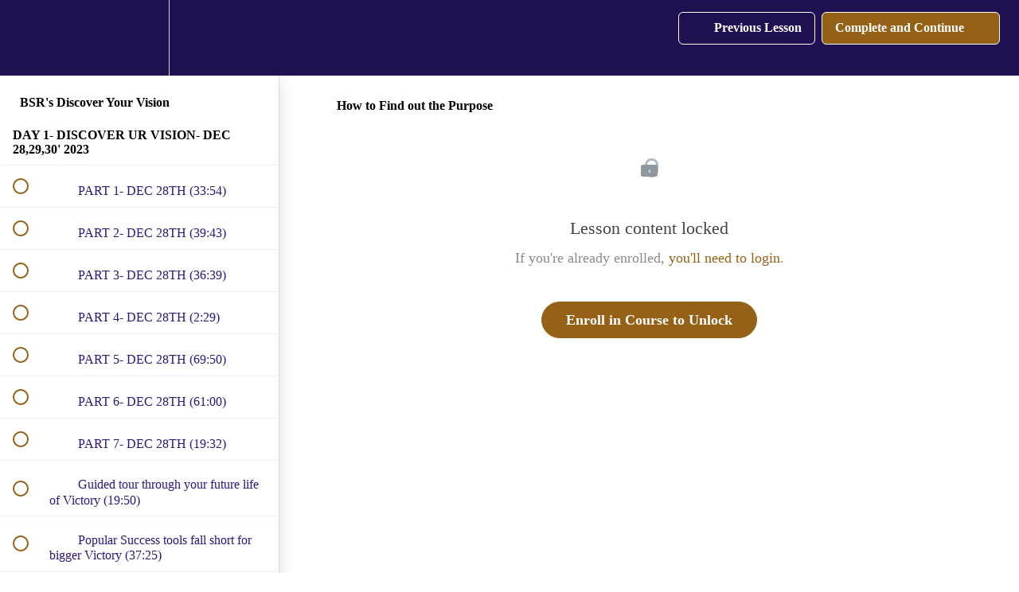

--- FILE ---
content_type: text/html; charset=utf-8
request_url: https://elearn.coachbsr.com/courses/discover-your-vision/lectures/24620857
body_size: 35509
content:
<!DOCTYPE html>
<html>
  <head>
    <script src="https://releases.transloadit.com/uppy/v4.18.0/uppy.min.js"></script><link rel="stylesheet" href="https://releases.transloadit.com/uppy/v4.18.0/uppy.min.css" />
    <link href='https://static-media.hotmart.com/bFBIWXyeQju9h8fdSa3WApIC2Sw=/32x32/https://uploads.teachablecdn.com/attachments/nK7KpmfbRfy2itbJYdMu_51080252_322053305089486_821505180754247680_o.jpg' rel='icon' type='image/png'>

<link href='https://static-media.hotmart.com/NPoNfzxnn9c6fIVe_cEKadjyrQs=/72x72/https://uploads.teachablecdn.com/attachments/nK7KpmfbRfy2itbJYdMu_51080252_322053305089486_821505180754247680_o.jpg' rel='apple-touch-icon' type='image/png'>

<link href='https://static-media.hotmart.com/80xKEgQtmjQd3e7M1FKDBTXJ9kk=/144x144/https://uploads.teachablecdn.com/attachments/nK7KpmfbRfy2itbJYdMu_51080252_322053305089486_821505180754247680_o.jpg' rel='apple-touch-icon' type='image/png'>

<link href='https://static-media.hotmart.com/v4-yG2NrO6VYKd_moYSO_Afhyq8=/320x345/https://file-uploads.teachablecdn.com/d8bd9dbc1cc14593b1c40bcc9521f2a1/681d1080f9f54879a5905d08bb2b68b2' rel='apple-touch-startup-image' type='image/png'>

<link href='https://static-media.hotmart.com/KbEBN7DDVvEoapqFuY5Q4kAv1_U=/640x690/https://file-uploads.teachablecdn.com/d8bd9dbc1cc14593b1c40bcc9521f2a1/681d1080f9f54879a5905d08bb2b68b2' rel='apple-touch-startup-image' type='image/png'>

<meta name='apple-mobile-web-app-capable' content='yes' />
<meta charset="UTF-8">
<meta name="csrf-param" content="authenticity_token" />
<meta name="csrf-token" content="xOrqdjFnZOQEEzLOUI7mk9a7RMRwcqNFBzrmk_TvgcFKlM5FssGBP3Jay3sP_uYIbSQFXSYaNSphgJj8Qk-GKg" />
<link rel="stylesheet" href="https://fedora.teachablecdn.com/assets/bootstrap-748e653be2be27c8e709ced95eab64a05c870fcc9544b56e33dfe1a9a539317d.css" data-turbolinks-track="true" /><link href="https://teachable-themeable.learning.teachable.com/themecss/production/base.css?_=325e3cd0fd8d&amp;brand_course_heading=%23FFFFFF&amp;brand_heading=%231F1051&amp;brand_homepage_heading=%23FFFFFF&amp;brand_navbar_fixed_text=%23FFFFFF&amp;brand_navbar_text=%23FFFFFF&amp;brand_primary=%231F1051&amp;brand_secondary=%23956116&amp;brand_text=%231F1051&amp;font=Palatino&amp;logged_out_homepage_background_image_overlay=0.36&amp;logged_out_homepage_background_image_url=https%3A%2F%2Ffile-uploads.teachablecdn.com%2Fd8bd9dbc1cc14593b1c40bcc9521f2a1%2F681d1080f9f54879a5905d08bb2b68b2" rel="stylesheet" data-turbolinks-track="true"></link>
<title>How to Find out the Purpose | Bhupenddra Singh Raathore - BSR</title>
<meta name="description" content="India&#39;s No. 1 Breakthrough Strategist">
<link rel="canonical" href="https://elearn.coachbsr.com/courses/509130/lectures/24620857">
<meta property="og:description" content="India&#39;s No. 1 Breakthrough Strategist">
<meta property="og:image" content="https://uploads.teachablecdn.com/attachments/nFgolspRsKWx8lzmkibq_TEACHABLE+COPY.jpg">
<meta property="og:title" content="How to Find out the Purpose">
<meta property="og:type" content="website">
<meta property="og:url" content="https://elearn.coachbsr.com/courses/509130/lectures/24620857">
<meta name="brand_video_player_color" content="#956116">
<meta name="site_title" content="Bhupenddra Singh Raathore - BSR">
<style></style>
<script src='//fast.wistia.com/assets/external/E-v1.js'></script>
<script
  src='https://www.recaptcha.net/recaptcha/api.js'
  async
  defer></script>



      <meta name="asset_host" content="https://fedora.teachablecdn.com">
     <script>
  (function () {
    const origCreateElement = Document.prototype.createElement;
    Document.prototype.createElement = function () {
      const el = origCreateElement.apply(this, arguments);
      if (arguments[0].toLowerCase() === "video") {
        const observer = new MutationObserver(() => {
          if (
            el.src &&
            el.src.startsWith("data:video") &&
            el.autoplay &&
            el.style.display === "none"
          ) {
            el.removeAttribute("autoplay");
            el.autoplay = false;
            el.style.display = "none";
            observer.disconnect();
          }
        });
        observer.observe(el, {
          attributes: true,
          attributeFilter: ["src", "autoplay", "style"],
        });
      }
      return el;
    };
  })();
</script>
<script src="https://fedora.teachablecdn.com/packs/student-globals--1b9bb399c9fefbb1b77f.js"></script><script src="https://fedora.teachablecdn.com/packs/student-legacy--7c8100e12a4743c3272e.js"></script><script src="https://fedora.teachablecdn.com/packs/student--259a50199ddaf2b2b936.js"></script>
<meta id='iris-url' data-iris-url=https://eventable.internal.teachable.com />
<script type="text/javascript">
  window.heap=window.heap||[],heap.load=function(e,t){window.heap.appid=e,window.heap.config=t=t||{};var r=document.createElement("script");r.type="text/javascript",r.async=!0,r.src="https://cdn.heapanalytics.com/js/heap-"+e+".js";var a=document.getElementsByTagName("script")[0];a.parentNode.insertBefore(r,a);for(var n=function(e){return function(){heap.push([e].concat(Array.prototype.slice.call(arguments,0)))}},p=["addEventProperties","addUserProperties","clearEventProperties","identify","resetIdentity","removeEventProperty","setEventProperties","track","unsetEventProperty"],o=0;o<p.length;o++)heap[p[o]]=n(p[o])},heap.load("318805607");
  window.heapShouldTrackUser = true;
</script>


<script type="text/javascript">
  var _user_id = ''; // Set to the user's ID, username, or email address, or '' if not yet known.
  var _session_id = '4c44a678307ec9cd5780bb355c3c91db'; // Set to a unique session ID for the visitor's current browsing session.

  var _sift = window._sift = window._sift || [];
  _sift.push(['_setAccount', '2e541754ec']);
  _sift.push(['_setUserId', _user_id]);
  _sift.push(['_setSessionId', _session_id]);
  _sift.push(['_trackPageview']);

  (function() {
    function ls() {
      var e = document.createElement('script');
      e.src = 'https://cdn.sift.com/s.js';
      document.body.appendChild(e);
    }
    if (window.attachEvent) {
      window.attachEvent('onload', ls);
    } else {
      window.addEventListener('load', ls, false);
    }
  })();
</script>





<!-- Google tag (gtag.js) -->
<script async src="https://www.googletagmanager.com/gtag/js?id=G-SL8LSCXHSV"></script>
<script>
  window.dataLayer = window.dataLayer || [];
  function gtag(){dataLayer.push(arguments);}
  gtag('js', new Date());

  gtag('config', 'G-SL8LSCXHSV', {
    'user_id': '',
    'school_id': '312890',
    'school_domain': 'elearn.coachbsr.com'
  });
</script>



<meta http-equiv="X-UA-Compatible" content="IE=edge">
<script type="text/javascript">window.NREUM||(NREUM={});NREUM.info={"beacon":"bam.nr-data.net","errorBeacon":"bam.nr-data.net","licenseKey":"NRBR-08e3a2ada38dc55a529","applicationID":"1065060701","transactionName":"dAxdTUFZXVQEQh0JAFQXRktWRR5LCV9F","queueTime":0,"applicationTime":332,"agent":""}</script>
<script type="text/javascript">(window.NREUM||(NREUM={})).init={privacy:{cookies_enabled:true},ajax:{deny_list:["bam.nr-data.net"]},feature_flags:["soft_nav"],distributed_tracing:{enabled:true}};(window.NREUM||(NREUM={})).loader_config={agentID:"1103368432",accountID:"4102727",trustKey:"27503",xpid:"UAcHU1FRDxABVFdXBwcHUVQA",licenseKey:"NRBR-08e3a2ada38dc55a529",applicationID:"1065060701",browserID:"1103368432"};;/*! For license information please see nr-loader-spa-1.303.0.min.js.LICENSE.txt */
(()=>{var e,t,r={384:(e,t,r)=>{"use strict";r.d(t,{NT:()=>s,US:()=>d,Zm:()=>a,bQ:()=>u,dV:()=>c,pV:()=>l});var n=r(6154),i=r(1863),o=r(1910);const s={beacon:"bam.nr-data.net",errorBeacon:"bam.nr-data.net"};function a(){return n.gm.NREUM||(n.gm.NREUM={}),void 0===n.gm.newrelic&&(n.gm.newrelic=n.gm.NREUM),n.gm.NREUM}function c(){let e=a();return e.o||(e.o={ST:n.gm.setTimeout,SI:n.gm.setImmediate||n.gm.setInterval,CT:n.gm.clearTimeout,XHR:n.gm.XMLHttpRequest,REQ:n.gm.Request,EV:n.gm.Event,PR:n.gm.Promise,MO:n.gm.MutationObserver,FETCH:n.gm.fetch,WS:n.gm.WebSocket},(0,o.i)(...Object.values(e.o))),e}function u(e,t){let r=a();r.initializedAgents??={},t.initializedAt={ms:(0,i.t)(),date:new Date},r.initializedAgents[e]=t}function d(e,t){a()[e]=t}function l(){return function(){let e=a();const t=e.info||{};e.info={beacon:s.beacon,errorBeacon:s.errorBeacon,...t}}(),function(){let e=a();const t=e.init||{};e.init={...t}}(),c(),function(){let e=a();const t=e.loader_config||{};e.loader_config={...t}}(),a()}},782:(e,t,r)=>{"use strict";r.d(t,{T:()=>n});const n=r(860).K7.pageViewTiming},860:(e,t,r)=>{"use strict";r.d(t,{$J:()=>d,K7:()=>c,P3:()=>u,XX:()=>i,Yy:()=>a,df:()=>o,qY:()=>n,v4:()=>s});const n="events",i="jserrors",o="browser/blobs",s="rum",a="browser/logs",c={ajax:"ajax",genericEvents:"generic_events",jserrors:i,logging:"logging",metrics:"metrics",pageAction:"page_action",pageViewEvent:"page_view_event",pageViewTiming:"page_view_timing",sessionReplay:"session_replay",sessionTrace:"session_trace",softNav:"soft_navigations",spa:"spa"},u={[c.pageViewEvent]:1,[c.pageViewTiming]:2,[c.metrics]:3,[c.jserrors]:4,[c.spa]:5,[c.ajax]:6,[c.sessionTrace]:7,[c.softNav]:8,[c.sessionReplay]:9,[c.logging]:10,[c.genericEvents]:11},d={[c.pageViewEvent]:s,[c.pageViewTiming]:n,[c.ajax]:n,[c.spa]:n,[c.softNav]:n,[c.metrics]:i,[c.jserrors]:i,[c.sessionTrace]:o,[c.sessionReplay]:o,[c.logging]:a,[c.genericEvents]:"ins"}},944:(e,t,r)=>{"use strict";r.d(t,{R:()=>i});var n=r(3241);function i(e,t){"function"==typeof console.debug&&(console.debug("New Relic Warning: https://github.com/newrelic/newrelic-browser-agent/blob/main/docs/warning-codes.md#".concat(e),t),(0,n.W)({agentIdentifier:null,drained:null,type:"data",name:"warn",feature:"warn",data:{code:e,secondary:t}}))}},993:(e,t,r)=>{"use strict";r.d(t,{A$:()=>o,ET:()=>s,TZ:()=>a,p_:()=>i});var n=r(860);const i={ERROR:"ERROR",WARN:"WARN",INFO:"INFO",DEBUG:"DEBUG",TRACE:"TRACE"},o={OFF:0,ERROR:1,WARN:2,INFO:3,DEBUG:4,TRACE:5},s="log",a=n.K7.logging},1687:(e,t,r)=>{"use strict";r.d(t,{Ak:()=>u,Ze:()=>f,x3:()=>d});var n=r(3241),i=r(7836),o=r(3606),s=r(860),a=r(2646);const c={};function u(e,t){const r={staged:!1,priority:s.P3[t]||0};l(e),c[e].get(t)||c[e].set(t,r)}function d(e,t){e&&c[e]&&(c[e].get(t)&&c[e].delete(t),p(e,t,!1),c[e].size&&h(e))}function l(e){if(!e)throw new Error("agentIdentifier required");c[e]||(c[e]=new Map)}function f(e="",t="feature",r=!1){if(l(e),!e||!c[e].get(t)||r)return p(e,t);c[e].get(t).staged=!0,h(e)}function h(e){const t=Array.from(c[e]);t.every(([e,t])=>t.staged)&&(t.sort((e,t)=>e[1].priority-t[1].priority),t.forEach(([t])=>{c[e].delete(t),p(e,t)}))}function p(e,t,r=!0){const s=e?i.ee.get(e):i.ee,c=o.i.handlers;if(!s.aborted&&s.backlog&&c){if((0,n.W)({agentIdentifier:e,type:"lifecycle",name:"drain",feature:t}),r){const e=s.backlog[t],r=c[t];if(r){for(let t=0;e&&t<e.length;++t)g(e[t],r);Object.entries(r).forEach(([e,t])=>{Object.values(t||{}).forEach(t=>{t[0]?.on&&t[0]?.context()instanceof a.y&&t[0].on(e,t[1])})})}}s.isolatedBacklog||delete c[t],s.backlog[t]=null,s.emit("drain-"+t,[])}}function g(e,t){var r=e[1];Object.values(t[r]||{}).forEach(t=>{var r=e[0];if(t[0]===r){var n=t[1],i=e[3],o=e[2];n.apply(i,o)}})}},1741:(e,t,r)=>{"use strict";r.d(t,{W:()=>o});var n=r(944),i=r(4261);class o{#e(e,...t){if(this[e]!==o.prototype[e])return this[e](...t);(0,n.R)(35,e)}addPageAction(e,t){return this.#e(i.hG,e,t)}register(e){return this.#e(i.eY,e)}recordCustomEvent(e,t){return this.#e(i.fF,e,t)}setPageViewName(e,t){return this.#e(i.Fw,e,t)}setCustomAttribute(e,t,r){return this.#e(i.cD,e,t,r)}noticeError(e,t){return this.#e(i.o5,e,t)}setUserId(e){return this.#e(i.Dl,e)}setApplicationVersion(e){return this.#e(i.nb,e)}setErrorHandler(e){return this.#e(i.bt,e)}addRelease(e,t){return this.#e(i.k6,e,t)}log(e,t){return this.#e(i.$9,e,t)}start(){return this.#e(i.d3)}finished(e){return this.#e(i.BL,e)}recordReplay(){return this.#e(i.CH)}pauseReplay(){return this.#e(i.Tb)}addToTrace(e){return this.#e(i.U2,e)}setCurrentRouteName(e){return this.#e(i.PA,e)}interaction(e){return this.#e(i.dT,e)}wrapLogger(e,t,r){return this.#e(i.Wb,e,t,r)}measure(e,t){return this.#e(i.V1,e,t)}consent(e){return this.#e(i.Pv,e)}}},1863:(e,t,r)=>{"use strict";function n(){return Math.floor(performance.now())}r.d(t,{t:()=>n})},1910:(e,t,r)=>{"use strict";r.d(t,{i:()=>o});var n=r(944);const i=new Map;function o(...e){return e.every(e=>{if(i.has(e))return i.get(e);const t="function"==typeof e&&e.toString().includes("[native code]");return t||(0,n.R)(64,e?.name||e?.toString()),i.set(e,t),t})}},2555:(e,t,r)=>{"use strict";r.d(t,{D:()=>a,f:()=>s});var n=r(384),i=r(8122);const o={beacon:n.NT.beacon,errorBeacon:n.NT.errorBeacon,licenseKey:void 0,applicationID:void 0,sa:void 0,queueTime:void 0,applicationTime:void 0,ttGuid:void 0,user:void 0,account:void 0,product:void 0,extra:void 0,jsAttributes:{},userAttributes:void 0,atts:void 0,transactionName:void 0,tNamePlain:void 0};function s(e){try{return!!e.licenseKey&&!!e.errorBeacon&&!!e.applicationID}catch(e){return!1}}const a=e=>(0,i.a)(e,o)},2614:(e,t,r)=>{"use strict";r.d(t,{BB:()=>s,H3:()=>n,g:()=>u,iL:()=>c,tS:()=>a,uh:()=>i,wk:()=>o});const n="NRBA",i="SESSION",o=144e5,s=18e5,a={STARTED:"session-started",PAUSE:"session-pause",RESET:"session-reset",RESUME:"session-resume",UPDATE:"session-update"},c={SAME_TAB:"same-tab",CROSS_TAB:"cross-tab"},u={OFF:0,FULL:1,ERROR:2}},2646:(e,t,r)=>{"use strict";r.d(t,{y:()=>n});class n{constructor(e){this.contextId=e}}},2843:(e,t,r)=>{"use strict";r.d(t,{u:()=>i});var n=r(3878);function i(e,t=!1,r,i){(0,n.DD)("visibilitychange",function(){if(t)return void("hidden"===document.visibilityState&&e());e(document.visibilityState)},r,i)}},3241:(e,t,r)=>{"use strict";r.d(t,{W:()=>o});var n=r(6154);const i="newrelic";function o(e={}){try{n.gm.dispatchEvent(new CustomEvent(i,{detail:e}))}catch(e){}}},3304:(e,t,r)=>{"use strict";r.d(t,{A:()=>o});var n=r(7836);const i=()=>{const e=new WeakSet;return(t,r)=>{if("object"==typeof r&&null!==r){if(e.has(r))return;e.add(r)}return r}};function o(e){try{return JSON.stringify(e,i())??""}catch(e){try{n.ee.emit("internal-error",[e])}catch(e){}return""}}},3333:(e,t,r)=>{"use strict";r.d(t,{$v:()=>d,TZ:()=>n,Xh:()=>c,Zp:()=>i,kd:()=>u,mq:()=>a,nf:()=>s,qN:()=>o});const n=r(860).K7.genericEvents,i=["auxclick","click","copy","keydown","paste","scrollend"],o=["focus","blur"],s=4,a=1e3,c=2e3,u=["PageAction","UserAction","BrowserPerformance"],d={RESOURCES:"experimental.resources",REGISTER:"register"}},3434:(e,t,r)=>{"use strict";r.d(t,{Jt:()=>o,YM:()=>u});var n=r(7836),i=r(5607);const o="nr@original:".concat(i.W),s=50;var a=Object.prototype.hasOwnProperty,c=!1;function u(e,t){return e||(e=n.ee),r.inPlace=function(e,t,n,i,o){n||(n="");const s="-"===n.charAt(0);for(let a=0;a<t.length;a++){const c=t[a],u=e[c];l(u)||(e[c]=r(u,s?c+n:n,i,c,o))}},r.flag=o,r;function r(t,r,n,c,u){return l(t)?t:(r||(r=""),nrWrapper[o]=t,function(e,t,r){if(Object.defineProperty&&Object.keys)try{return Object.keys(e).forEach(function(r){Object.defineProperty(t,r,{get:function(){return e[r]},set:function(t){return e[r]=t,t}})}),t}catch(e){d([e],r)}for(var n in e)a.call(e,n)&&(t[n]=e[n])}(t,nrWrapper,e),nrWrapper);function nrWrapper(){var o,a,l,f;let h;try{a=this,o=[...arguments],l="function"==typeof n?n(o,a):n||{}}catch(t){d([t,"",[o,a,c],l],e)}i(r+"start",[o,a,c],l,u);const p=performance.now();let g;try{return f=t.apply(a,o),g=performance.now(),f}catch(e){throw g=performance.now(),i(r+"err",[o,a,e],l,u),h=e,h}finally{const e=g-p,t={start:p,end:g,duration:e,isLongTask:e>=s,methodName:c,thrownError:h};t.isLongTask&&i("long-task",[t,a],l,u),i(r+"end",[o,a,f],l,u)}}}function i(r,n,i,o){if(!c||t){var s=c;c=!0;try{e.emit(r,n,i,t,o)}catch(t){d([t,r,n,i],e)}c=s}}}function d(e,t){t||(t=n.ee);try{t.emit("internal-error",e)}catch(e){}}function l(e){return!(e&&"function"==typeof e&&e.apply&&!e[o])}},3606:(e,t,r)=>{"use strict";r.d(t,{i:()=>o});var n=r(9908);o.on=s;var i=o.handlers={};function o(e,t,r,o){s(o||n.d,i,e,t,r)}function s(e,t,r,i,o){o||(o="feature"),e||(e=n.d);var s=t[o]=t[o]||{};(s[r]=s[r]||[]).push([e,i])}},3738:(e,t,r)=>{"use strict";r.d(t,{He:()=>i,Kp:()=>a,Lc:()=>u,Rz:()=>d,TZ:()=>n,bD:()=>o,d3:()=>s,jx:()=>l,sl:()=>f,uP:()=>c});const n=r(860).K7.sessionTrace,i="bstResource",o="resource",s="-start",a="-end",c="fn"+s,u="fn"+a,d="pushState",l=1e3,f=3e4},3785:(e,t,r)=>{"use strict";r.d(t,{R:()=>c,b:()=>u});var n=r(9908),i=r(1863),o=r(860),s=r(8154),a=r(993);function c(e,t,r={},c=a.p_.INFO,u,d=(0,i.t)()){(0,n.p)(s.xV,["API/logging/".concat(c.toLowerCase(),"/called")],void 0,o.K7.metrics,e),(0,n.p)(a.ET,[d,t,r,c,u],void 0,o.K7.logging,e)}function u(e){return"string"==typeof e&&Object.values(a.p_).some(t=>t===e.toUpperCase().trim())}},3878:(e,t,r)=>{"use strict";function n(e,t){return{capture:e,passive:!1,signal:t}}function i(e,t,r=!1,i){window.addEventListener(e,t,n(r,i))}function o(e,t,r=!1,i){document.addEventListener(e,t,n(r,i))}r.d(t,{DD:()=>o,jT:()=>n,sp:()=>i})},3962:(e,t,r)=>{"use strict";r.d(t,{AM:()=>s,O2:()=>l,OV:()=>o,Qu:()=>f,TZ:()=>c,ih:()=>h,pP:()=>a,t1:()=>d,tC:()=>i,wD:()=>u});var n=r(860);const i=["click","keydown","submit"],o="popstate",s="api",a="initialPageLoad",c=n.K7.softNav,u=5e3,d=500,l={INITIAL_PAGE_LOAD:"",ROUTE_CHANGE:1,UNSPECIFIED:2},f={INTERACTION:1,AJAX:2,CUSTOM_END:3,CUSTOM_TRACER:4},h={IP:"in progress",PF:"pending finish",FIN:"finished",CAN:"cancelled"}},4234:(e,t,r)=>{"use strict";r.d(t,{W:()=>o});var n=r(7836),i=r(1687);class o{constructor(e,t){this.agentIdentifier=e,this.ee=n.ee.get(e),this.featureName=t,this.blocked=!1}deregisterDrain(){(0,i.x3)(this.agentIdentifier,this.featureName)}}},4261:(e,t,r)=>{"use strict";r.d(t,{$9:()=>d,BL:()=>c,CH:()=>p,Dl:()=>R,Fw:()=>w,PA:()=>v,Pl:()=>n,Pv:()=>A,Tb:()=>f,U2:()=>s,V1:()=>E,Wb:()=>T,bt:()=>y,cD:()=>b,d3:()=>x,dT:()=>u,eY:()=>g,fF:()=>h,hG:()=>o,hw:()=>i,k6:()=>a,nb:()=>m,o5:()=>l});const n="api-",i=n+"ixn-",o="addPageAction",s="addToTrace",a="addRelease",c="finished",u="interaction",d="log",l="noticeError",f="pauseReplay",h="recordCustomEvent",p="recordReplay",g="register",m="setApplicationVersion",v="setCurrentRouteName",b="setCustomAttribute",y="setErrorHandler",w="setPageViewName",R="setUserId",x="start",T="wrapLogger",E="measure",A="consent"},4387:(e,t,r)=>{"use strict";function n(e={}){return!(!e.id||!e.name)}function i(e){return"string"==typeof e&&e.trim().length<501||"number"==typeof e}function o(e,t){if(2!==t?.harvestEndpointVersion)return{};const r=t.agentRef.runtime.appMetadata.agents[0].entityGuid;return n(e)?{"mfe.id":e.id,"mfe.name":e.name,eventSource:e.eventSource,"parent.id":e.parent?.id||r}:{"entity.guid":r,appId:t.agentRef.info.applicationID}}r.d(t,{Ux:()=>o,c7:()=>n,yo:()=>i})},5205:(e,t,r)=>{"use strict";r.d(t,{j:()=>_});var n=r(384),i=r(1741);var o=r(2555),s=r(3333);const a=e=>{if(!e||"string"!=typeof e)return!1;try{document.createDocumentFragment().querySelector(e)}catch{return!1}return!0};var c=r(2614),u=r(944),d=r(8122);const l="[data-nr-mask]",f=e=>(0,d.a)(e,(()=>{const e={feature_flags:[],experimental:{allow_registered_children:!1,resources:!1},mask_selector:"*",block_selector:"[data-nr-block]",mask_input_options:{color:!1,date:!1,"datetime-local":!1,email:!1,month:!1,number:!1,range:!1,search:!1,tel:!1,text:!1,time:!1,url:!1,week:!1,textarea:!1,select:!1,password:!0}};return{ajax:{deny_list:void 0,block_internal:!0,enabled:!0,autoStart:!0},api:{get allow_registered_children(){return e.feature_flags.includes(s.$v.REGISTER)||e.experimental.allow_registered_children},set allow_registered_children(t){e.experimental.allow_registered_children=t},duplicate_registered_data:!1},browser_consent_mode:{enabled:!1},distributed_tracing:{enabled:void 0,exclude_newrelic_header:void 0,cors_use_newrelic_header:void 0,cors_use_tracecontext_headers:void 0,allowed_origins:void 0},get feature_flags(){return e.feature_flags},set feature_flags(t){e.feature_flags=t},generic_events:{enabled:!0,autoStart:!0},harvest:{interval:30},jserrors:{enabled:!0,autoStart:!0},logging:{enabled:!0,autoStart:!0},metrics:{enabled:!0,autoStart:!0},obfuscate:void 0,page_action:{enabled:!0},page_view_event:{enabled:!0,autoStart:!0},page_view_timing:{enabled:!0,autoStart:!0},performance:{capture_marks:!1,capture_measures:!1,capture_detail:!0,resources:{get enabled(){return e.feature_flags.includes(s.$v.RESOURCES)||e.experimental.resources},set enabled(t){e.experimental.resources=t},asset_types:[],first_party_domains:[],ignore_newrelic:!0}},privacy:{cookies_enabled:!0},proxy:{assets:void 0,beacon:void 0},session:{expiresMs:c.wk,inactiveMs:c.BB},session_replay:{autoStart:!0,enabled:!1,preload:!1,sampling_rate:10,error_sampling_rate:100,collect_fonts:!1,inline_images:!1,fix_stylesheets:!0,mask_all_inputs:!0,get mask_text_selector(){return e.mask_selector},set mask_text_selector(t){a(t)?e.mask_selector="".concat(t,",").concat(l):""===t||null===t?e.mask_selector=l:(0,u.R)(5,t)},get block_class(){return"nr-block"},get ignore_class(){return"nr-ignore"},get mask_text_class(){return"nr-mask"},get block_selector(){return e.block_selector},set block_selector(t){a(t)?e.block_selector+=",".concat(t):""!==t&&(0,u.R)(6,t)},get mask_input_options(){return e.mask_input_options},set mask_input_options(t){t&&"object"==typeof t?e.mask_input_options={...t,password:!0}:(0,u.R)(7,t)}},session_trace:{enabled:!0,autoStart:!0},soft_navigations:{enabled:!0,autoStart:!0},spa:{enabled:!0,autoStart:!0},ssl:void 0,user_actions:{enabled:!0,elementAttributes:["id","className","tagName","type"]}}})());var h=r(6154),p=r(9324);let g=0;const m={buildEnv:p.F3,distMethod:p.Xs,version:p.xv,originTime:h.WN},v={consented:!1},b={appMetadata:{},get consented(){return this.session?.state?.consent||v.consented},set consented(e){v.consented=e},customTransaction:void 0,denyList:void 0,disabled:!1,harvester:void 0,isolatedBacklog:!1,isRecording:!1,loaderType:void 0,maxBytes:3e4,obfuscator:void 0,onerror:void 0,ptid:void 0,releaseIds:{},session:void 0,timeKeeper:void 0,registeredEntities:[],jsAttributesMetadata:{bytes:0},get harvestCount(){return++g}},y=e=>{const t=(0,d.a)(e,b),r=Object.keys(m).reduce((e,t)=>(e[t]={value:m[t],writable:!1,configurable:!0,enumerable:!0},e),{});return Object.defineProperties(t,r)};var w=r(5701);const R=e=>{const t=e.startsWith("http");e+="/",r.p=t?e:"https://"+e};var x=r(7836),T=r(3241);const E={accountID:void 0,trustKey:void 0,agentID:void 0,licenseKey:void 0,applicationID:void 0,xpid:void 0},A=e=>(0,d.a)(e,E),S=new Set;function _(e,t={},r,s){let{init:a,info:c,loader_config:u,runtime:d={},exposed:l=!0}=t;if(!c){const e=(0,n.pV)();a=e.init,c=e.info,u=e.loader_config}e.init=f(a||{}),e.loader_config=A(u||{}),c.jsAttributes??={},h.bv&&(c.jsAttributes.isWorker=!0),e.info=(0,o.D)(c);const p=e.init,g=[c.beacon,c.errorBeacon];S.has(e.agentIdentifier)||(p.proxy.assets&&(R(p.proxy.assets),g.push(p.proxy.assets)),p.proxy.beacon&&g.push(p.proxy.beacon),e.beacons=[...g],function(e){const t=(0,n.pV)();Object.getOwnPropertyNames(i.W.prototype).forEach(r=>{const n=i.W.prototype[r];if("function"!=typeof n||"constructor"===n)return;let o=t[r];e[r]&&!1!==e.exposed&&"micro-agent"!==e.runtime?.loaderType&&(t[r]=(...t)=>{const n=e[r](...t);return o?o(...t):n})})}(e),(0,n.US)("activatedFeatures",w.B),e.runSoftNavOverSpa&&=!0===p.soft_navigations.enabled&&p.feature_flags.includes("soft_nav")),d.denyList=[...p.ajax.deny_list||[],...p.ajax.block_internal?g:[]],d.ptid=e.agentIdentifier,d.loaderType=r,e.runtime=y(d),S.has(e.agentIdentifier)||(e.ee=x.ee.get(e.agentIdentifier),e.exposed=l,(0,T.W)({agentIdentifier:e.agentIdentifier,drained:!!w.B?.[e.agentIdentifier],type:"lifecycle",name:"initialize",feature:void 0,data:e.config})),S.add(e.agentIdentifier)}},5270:(e,t,r)=>{"use strict";r.d(t,{Aw:()=>s,SR:()=>o,rF:()=>a});var n=r(384),i=r(7767);function o(e){return!!(0,n.dV)().o.MO&&(0,i.V)(e)&&!0===e?.session_trace.enabled}function s(e){return!0===e?.session_replay.preload&&o(e)}function a(e,t){try{if("string"==typeof t?.type){if("password"===t.type.toLowerCase())return"*".repeat(e?.length||0);if(void 0!==t?.dataset?.nrUnmask||t?.classList?.contains("nr-unmask"))return e}}catch(e){}return"string"==typeof e?e.replace(/[\S]/g,"*"):"*".repeat(e?.length||0)}},5289:(e,t,r)=>{"use strict";r.d(t,{GG:()=>o,Qr:()=>a,sB:()=>s});var n=r(3878);function i(){return"undefined"==typeof document||"complete"===document.readyState}function o(e,t){if(i())return e();(0,n.sp)("load",e,t)}function s(e){if(i())return e();(0,n.DD)("DOMContentLoaded",e)}function a(e){if(i())return e();(0,n.sp)("popstate",e)}},5607:(e,t,r)=>{"use strict";r.d(t,{W:()=>n});const n=(0,r(9566).bz)()},5701:(e,t,r)=>{"use strict";r.d(t,{B:()=>o,t:()=>s});var n=r(3241);const i=new Set,o={};function s(e,t){const r=t.agentIdentifier;o[r]??={},e&&"object"==typeof e&&(i.has(r)||(t.ee.emit("rumresp",[e]),o[r]=e,i.add(r),(0,n.W)({agentIdentifier:r,loaded:!0,drained:!0,type:"lifecycle",name:"load",feature:void 0,data:e})))}},6154:(e,t,r)=>{"use strict";r.d(t,{A4:()=>a,OF:()=>d,RI:()=>i,WN:()=>h,bv:()=>o,gm:()=>s,lR:()=>f,m:()=>u,mw:()=>c,sb:()=>l});var n=r(1863);const i="undefined"!=typeof window&&!!window.document,o="undefined"!=typeof WorkerGlobalScope&&("undefined"!=typeof self&&self instanceof WorkerGlobalScope&&self.navigator instanceof WorkerNavigator||"undefined"!=typeof globalThis&&globalThis instanceof WorkerGlobalScope&&globalThis.navigator instanceof WorkerNavigator),s=i?window:"undefined"!=typeof WorkerGlobalScope&&("undefined"!=typeof self&&self instanceof WorkerGlobalScope&&self||"undefined"!=typeof globalThis&&globalThis instanceof WorkerGlobalScope&&globalThis),a="complete"===s?.document?.readyState,c=Boolean("hidden"===s?.document?.visibilityState),u=""+s?.location,d=/iPad|iPhone|iPod/.test(s.navigator?.userAgent),l=d&&"undefined"==typeof SharedWorker,f=(()=>{const e=s.navigator?.userAgent?.match(/Firefox[/\s](\d+\.\d+)/);return Array.isArray(e)&&e.length>=2?+e[1]:0})(),h=Date.now()-(0,n.t)()},6344:(e,t,r)=>{"use strict";r.d(t,{BB:()=>d,Qb:()=>l,TZ:()=>i,Ug:()=>s,Vh:()=>o,_s:()=>a,bc:()=>u,yP:()=>c});var n=r(2614);const i=r(860).K7.sessionReplay,o="errorDuringReplay",s=.12,a={DomContentLoaded:0,Load:1,FullSnapshot:2,IncrementalSnapshot:3,Meta:4,Custom:5},c={[n.g.ERROR]:15e3,[n.g.FULL]:3e5,[n.g.OFF]:0},u={RESET:{message:"Session was reset",sm:"Reset"},IMPORT:{message:"Recorder failed to import",sm:"Import"},TOO_MANY:{message:"429: Too Many Requests",sm:"Too-Many"},TOO_BIG:{message:"Payload was too large",sm:"Too-Big"},CROSS_TAB:{message:"Session Entity was set to OFF on another tab",sm:"Cross-Tab"},ENTITLEMENTS:{message:"Session Replay is not allowed and will not be started",sm:"Entitlement"}},d=5e3,l={API:"api",RESUME:"resume",SWITCH_TO_FULL:"switchToFull",INITIALIZE:"initialize",PRELOAD:"preload"}},6389:(e,t,r)=>{"use strict";function n(e,t=500,r={}){const n=r?.leading||!1;let i;return(...r)=>{n&&void 0===i&&(e.apply(this,r),i=setTimeout(()=>{i=clearTimeout(i)},t)),n||(clearTimeout(i),i=setTimeout(()=>{e.apply(this,r)},t))}}function i(e){let t=!1;return(...r)=>{t||(t=!0,e.apply(this,r))}}r.d(t,{J:()=>i,s:()=>n})},6630:(e,t,r)=>{"use strict";r.d(t,{T:()=>n});const n=r(860).K7.pageViewEvent},6774:(e,t,r)=>{"use strict";r.d(t,{T:()=>n});const n=r(860).K7.jserrors},7295:(e,t,r)=>{"use strict";r.d(t,{Xv:()=>s,gX:()=>i,iW:()=>o});var n=[];function i(e){if(!e||o(e))return!1;if(0===n.length)return!0;for(var t=0;t<n.length;t++){var r=n[t];if("*"===r.hostname)return!1;if(a(r.hostname,e.hostname)&&c(r.pathname,e.pathname))return!1}return!0}function o(e){return void 0===e.hostname}function s(e){if(n=[],e&&e.length)for(var t=0;t<e.length;t++){let r=e[t];if(!r)continue;0===r.indexOf("http://")?r=r.substring(7):0===r.indexOf("https://")&&(r=r.substring(8));const i=r.indexOf("/");let o,s;i>0?(o=r.substring(0,i),s=r.substring(i)):(o=r,s="");let[a]=o.split(":");n.push({hostname:a,pathname:s})}}function a(e,t){return!(e.length>t.length)&&t.indexOf(e)===t.length-e.length}function c(e,t){return 0===e.indexOf("/")&&(e=e.substring(1)),0===t.indexOf("/")&&(t=t.substring(1)),""===e||e===t}},7378:(e,t,r)=>{"use strict";r.d(t,{$p:()=>x,BR:()=>b,Kp:()=>R,L3:()=>y,Lc:()=>c,NC:()=>o,SG:()=>d,TZ:()=>i,U6:()=>p,UT:()=>m,d3:()=>w,dT:()=>f,e5:()=>E,gx:()=>v,l9:()=>l,oW:()=>h,op:()=>g,rw:()=>u,tH:()=>A,uP:()=>a,wW:()=>T,xq:()=>s});var n=r(384);const i=r(860).K7.spa,o=["click","submit","keypress","keydown","keyup","change"],s=999,a="fn-start",c="fn-end",u="cb-start",d="api-ixn-",l="remaining",f="interaction",h="spaNode",p="jsonpNode",g="fetch-start",m="fetch-done",v="fetch-body-",b="jsonp-end",y=(0,n.dV)().o.ST,w="-start",R="-end",x="-body",T="cb"+R,E="jsTime",A="fetch"},7485:(e,t,r)=>{"use strict";r.d(t,{D:()=>i});var n=r(6154);function i(e){if(0===(e||"").indexOf("data:"))return{protocol:"data"};try{const t=new URL(e,location.href),r={port:t.port,hostname:t.hostname,pathname:t.pathname,search:t.search,protocol:t.protocol.slice(0,t.protocol.indexOf(":")),sameOrigin:t.protocol===n.gm?.location?.protocol&&t.host===n.gm?.location?.host};return r.port&&""!==r.port||("http:"===t.protocol&&(r.port="80"),"https:"===t.protocol&&(r.port="443")),r.pathname&&""!==r.pathname?r.pathname.startsWith("/")||(r.pathname="/".concat(r.pathname)):r.pathname="/",r}catch(e){return{}}}},7699:(e,t,r)=>{"use strict";r.d(t,{It:()=>o,KC:()=>a,No:()=>i,qh:()=>s});var n=r(860);const i=16e3,o=1e6,s="SESSION_ERROR",a={[n.K7.logging]:!0,[n.K7.genericEvents]:!1,[n.K7.jserrors]:!1,[n.K7.ajax]:!1}},7767:(e,t,r)=>{"use strict";r.d(t,{V:()=>i});var n=r(6154);const i=e=>n.RI&&!0===e?.privacy.cookies_enabled},7836:(e,t,r)=>{"use strict";r.d(t,{P:()=>a,ee:()=>c});var n=r(384),i=r(8990),o=r(2646),s=r(5607);const a="nr@context:".concat(s.W),c=function e(t,r){var n={},s={},d={},l=!1;try{l=16===r.length&&u.initializedAgents?.[r]?.runtime.isolatedBacklog}catch(e){}var f={on:p,addEventListener:p,removeEventListener:function(e,t){var r=n[e];if(!r)return;for(var i=0;i<r.length;i++)r[i]===t&&r.splice(i,1)},emit:function(e,r,n,i,o){!1!==o&&(o=!0);if(c.aborted&&!i)return;t&&o&&t.emit(e,r,n);var a=h(n);g(e).forEach(e=>{e.apply(a,r)});var u=v()[s[e]];u&&u.push([f,e,r,a]);return a},get:m,listeners:g,context:h,buffer:function(e,t){const r=v();if(t=t||"feature",f.aborted)return;Object.entries(e||{}).forEach(([e,n])=>{s[n]=t,t in r||(r[t]=[])})},abort:function(){f._aborted=!0,Object.keys(f.backlog).forEach(e=>{delete f.backlog[e]})},isBuffering:function(e){return!!v()[s[e]]},debugId:r,backlog:l?{}:t&&"object"==typeof t.backlog?t.backlog:{},isolatedBacklog:l};return Object.defineProperty(f,"aborted",{get:()=>{let e=f._aborted||!1;return e||(t&&(e=t.aborted),e)}}),f;function h(e){return e&&e instanceof o.y?e:e?(0,i.I)(e,a,()=>new o.y(a)):new o.y(a)}function p(e,t){n[e]=g(e).concat(t)}function g(e){return n[e]||[]}function m(t){return d[t]=d[t]||e(f,t)}function v(){return f.backlog}}(void 0,"globalEE"),u=(0,n.Zm)();u.ee||(u.ee=c)},8122:(e,t,r)=>{"use strict";r.d(t,{a:()=>i});var n=r(944);function i(e,t){try{if(!e||"object"!=typeof e)return(0,n.R)(3);if(!t||"object"!=typeof t)return(0,n.R)(4);const r=Object.create(Object.getPrototypeOf(t),Object.getOwnPropertyDescriptors(t)),o=0===Object.keys(r).length?e:r;for(let s in o)if(void 0!==e[s])try{if(null===e[s]){r[s]=null;continue}Array.isArray(e[s])&&Array.isArray(t[s])?r[s]=Array.from(new Set([...e[s],...t[s]])):"object"==typeof e[s]&&"object"==typeof t[s]?r[s]=i(e[s],t[s]):r[s]=e[s]}catch(e){r[s]||(0,n.R)(1,e)}return r}catch(e){(0,n.R)(2,e)}}},8139:(e,t,r)=>{"use strict";r.d(t,{u:()=>f});var n=r(7836),i=r(3434),o=r(8990),s=r(6154);const a={},c=s.gm.XMLHttpRequest,u="addEventListener",d="removeEventListener",l="nr@wrapped:".concat(n.P);function f(e){var t=function(e){return(e||n.ee).get("events")}(e);if(a[t.debugId]++)return t;a[t.debugId]=1;var r=(0,i.YM)(t,!0);function f(e){r.inPlace(e,[u,d],"-",p)}function p(e,t){return e[1]}return"getPrototypeOf"in Object&&(s.RI&&h(document,f),c&&h(c.prototype,f),h(s.gm,f)),t.on(u+"-start",function(e,t){var n=e[1];if(null!==n&&("function"==typeof n||"object"==typeof n)&&"newrelic"!==e[0]){var i=(0,o.I)(n,l,function(){var e={object:function(){if("function"!=typeof n.handleEvent)return;return n.handleEvent.apply(n,arguments)},function:n}[typeof n];return e?r(e,"fn-",null,e.name||"anonymous"):n});this.wrapped=e[1]=i}}),t.on(d+"-start",function(e){e[1]=this.wrapped||e[1]}),t}function h(e,t,...r){let n=e;for(;"object"==typeof n&&!Object.prototype.hasOwnProperty.call(n,u);)n=Object.getPrototypeOf(n);n&&t(n,...r)}},8154:(e,t,r)=>{"use strict";r.d(t,{z_:()=>o,XG:()=>a,TZ:()=>n,rs:()=>i,xV:()=>s});r(6154),r(9566),r(384);const n=r(860).K7.metrics,i="sm",o="cm",s="storeSupportabilityMetrics",a="storeEventMetrics"},8374:(e,t,r)=>{r.nc=(()=>{try{return document?.currentScript?.nonce}catch(e){}return""})()},8990:(e,t,r)=>{"use strict";r.d(t,{I:()=>i});var n=Object.prototype.hasOwnProperty;function i(e,t,r){if(n.call(e,t))return e[t];var i=r();if(Object.defineProperty&&Object.keys)try{return Object.defineProperty(e,t,{value:i,writable:!0,enumerable:!1}),i}catch(e){}return e[t]=i,i}},9300:(e,t,r)=>{"use strict";r.d(t,{T:()=>n});const n=r(860).K7.ajax},9324:(e,t,r)=>{"use strict";r.d(t,{AJ:()=>s,F3:()=>i,Xs:()=>o,Yq:()=>a,xv:()=>n});const n="1.303.0",i="PROD",o="CDN",s="@newrelic/rrweb",a="1.0.1"},9566:(e,t,r)=>{"use strict";r.d(t,{LA:()=>a,ZF:()=>c,bz:()=>s,el:()=>u});var n=r(6154);const i="xxxxxxxx-xxxx-4xxx-yxxx-xxxxxxxxxxxx";function o(e,t){return e?15&e[t]:16*Math.random()|0}function s(){const e=n.gm?.crypto||n.gm?.msCrypto;let t,r=0;return e&&e.getRandomValues&&(t=e.getRandomValues(new Uint8Array(30))),i.split("").map(e=>"x"===e?o(t,r++).toString(16):"y"===e?(3&o()|8).toString(16):e).join("")}function a(e){const t=n.gm?.crypto||n.gm?.msCrypto;let r,i=0;t&&t.getRandomValues&&(r=t.getRandomValues(new Uint8Array(e)));const s=[];for(var a=0;a<e;a++)s.push(o(r,i++).toString(16));return s.join("")}function c(){return a(16)}function u(){return a(32)}},9908:(e,t,r)=>{"use strict";r.d(t,{d:()=>n,p:()=>i});var n=r(7836).ee.get("handle");function i(e,t,r,i,o){o?(o.buffer([e],i),o.emit(e,t,r)):(n.buffer([e],i),n.emit(e,t,r))}}},n={};function i(e){var t=n[e];if(void 0!==t)return t.exports;var o=n[e]={exports:{}};return r[e](o,o.exports,i),o.exports}i.m=r,i.d=(e,t)=>{for(var r in t)i.o(t,r)&&!i.o(e,r)&&Object.defineProperty(e,r,{enumerable:!0,get:t[r]})},i.f={},i.e=e=>Promise.all(Object.keys(i.f).reduce((t,r)=>(i.f[r](e,t),t),[])),i.u=e=>({212:"nr-spa-compressor",249:"nr-spa-recorder",478:"nr-spa"}[e]+"-1.303.0.min.js"),i.o=(e,t)=>Object.prototype.hasOwnProperty.call(e,t),e={},t="NRBA-1.303.0.PROD:",i.l=(r,n,o,s)=>{if(e[r])e[r].push(n);else{var a,c;if(void 0!==o)for(var u=document.getElementsByTagName("script"),d=0;d<u.length;d++){var l=u[d];if(l.getAttribute("src")==r||l.getAttribute("data-webpack")==t+o){a=l;break}}if(!a){c=!0;var f={478:"sha512-Q1pLqcoiNmLHv0rtq3wFkJBA3kofBdRJl0ExDl0mTuAoCBd0qe/1J0XWrDlQKuNlUryL6aZfVkAMPLmoikWIoQ==",249:"sha512-695ZzudsxlMtHKnpDNvkMlJd3tdMtY03IQKVCw9SX12tjUC+f7Nrx5tnWO72Vg9RFf6DSY6wVmM3cEkRM12kkQ==",212:"sha512-18Gx1wIBsppcn0AnKFhwgw4IciNgFxiw3J74W393Ape+wtg4hlg7t6SBKsIE/Dk/tfl2yltgcgBFvYRs283AFg=="};(a=document.createElement("script")).charset="utf-8",i.nc&&a.setAttribute("nonce",i.nc),a.setAttribute("data-webpack",t+o),a.src=r,0!==a.src.indexOf(window.location.origin+"/")&&(a.crossOrigin="anonymous"),f[s]&&(a.integrity=f[s])}e[r]=[n];var h=(t,n)=>{a.onerror=a.onload=null,clearTimeout(p);var i=e[r];if(delete e[r],a.parentNode&&a.parentNode.removeChild(a),i&&i.forEach(e=>e(n)),t)return t(n)},p=setTimeout(h.bind(null,void 0,{type:"timeout",target:a}),12e4);a.onerror=h.bind(null,a.onerror),a.onload=h.bind(null,a.onload),c&&document.head.appendChild(a)}},i.r=e=>{"undefined"!=typeof Symbol&&Symbol.toStringTag&&Object.defineProperty(e,Symbol.toStringTag,{value:"Module"}),Object.defineProperty(e,"__esModule",{value:!0})},i.p="https://js-agent.newrelic.com/",(()=>{var e={38:0,788:0};i.f.j=(t,r)=>{var n=i.o(e,t)?e[t]:void 0;if(0!==n)if(n)r.push(n[2]);else{var o=new Promise((r,i)=>n=e[t]=[r,i]);r.push(n[2]=o);var s=i.p+i.u(t),a=new Error;i.l(s,r=>{if(i.o(e,t)&&(0!==(n=e[t])&&(e[t]=void 0),n)){var o=r&&("load"===r.type?"missing":r.type),s=r&&r.target&&r.target.src;a.message="Loading chunk "+t+" failed.\n("+o+": "+s+")",a.name="ChunkLoadError",a.type=o,a.request=s,n[1](a)}},"chunk-"+t,t)}};var t=(t,r)=>{var n,o,[s,a,c]=r,u=0;if(s.some(t=>0!==e[t])){for(n in a)i.o(a,n)&&(i.m[n]=a[n]);if(c)c(i)}for(t&&t(r);u<s.length;u++)o=s[u],i.o(e,o)&&e[o]&&e[o][0](),e[o]=0},r=self["webpackChunk:NRBA-1.303.0.PROD"]=self["webpackChunk:NRBA-1.303.0.PROD"]||[];r.forEach(t.bind(null,0)),r.push=t.bind(null,r.push.bind(r))})(),(()=>{"use strict";i(8374);var e=i(9566),t=i(1741);class r extends t.W{agentIdentifier=(0,e.LA)(16)}var n=i(860);const o=Object.values(n.K7);var s=i(5205);var a=i(9908),c=i(1863),u=i(4261),d=i(3241),l=i(944),f=i(5701),h=i(8154);function p(e,t,i,o){const s=o||i;!s||s[e]&&s[e]!==r.prototype[e]||(s[e]=function(){(0,a.p)(h.xV,["API/"+e+"/called"],void 0,n.K7.metrics,i.ee),(0,d.W)({agentIdentifier:i.agentIdentifier,drained:!!f.B?.[i.agentIdentifier],type:"data",name:"api",feature:u.Pl+e,data:{}});try{return t.apply(this,arguments)}catch(e){(0,l.R)(23,e)}})}function g(e,t,r,n,i){const o=e.info;null===r?delete o.jsAttributes[t]:o.jsAttributes[t]=r,(i||null===r)&&(0,a.p)(u.Pl+n,[(0,c.t)(),t,r],void 0,"session",e.ee)}var m=i(1687),v=i(4234),b=i(5289),y=i(6154),w=i(5270),R=i(7767),x=i(6389),T=i(7699);class E extends v.W{constructor(e,t){super(e.agentIdentifier,t),this.agentRef=e,this.abortHandler=void 0,this.featAggregate=void 0,this.loadedSuccessfully=void 0,this.onAggregateImported=new Promise(e=>{this.loadedSuccessfully=e}),this.deferred=Promise.resolve(),!1===e.init[this.featureName].autoStart?this.deferred=new Promise((t,r)=>{this.ee.on("manual-start-all",(0,x.J)(()=>{(0,m.Ak)(e.agentIdentifier,this.featureName),t()}))}):(0,m.Ak)(e.agentIdentifier,t)}importAggregator(e,t,r={}){if(this.featAggregate)return;const n=async()=>{let n;await this.deferred;try{if((0,R.V)(e.init)){const{setupAgentSession:t}=await i.e(478).then(i.bind(i,8766));n=t(e)}}catch(e){(0,l.R)(20,e),this.ee.emit("internal-error",[e]),(0,a.p)(T.qh,[e],void 0,this.featureName,this.ee)}try{if(!this.#t(this.featureName,n,e.init))return(0,m.Ze)(this.agentIdentifier,this.featureName),void this.loadedSuccessfully(!1);const{Aggregate:i}=await t();this.featAggregate=new i(e,r),e.runtime.harvester.initializedAggregates.push(this.featAggregate),this.loadedSuccessfully(!0)}catch(e){(0,l.R)(34,e),this.abortHandler?.(),(0,m.Ze)(this.agentIdentifier,this.featureName,!0),this.loadedSuccessfully(!1),this.ee&&this.ee.abort()}};y.RI?(0,b.GG)(()=>n(),!0):n()}#t(e,t,r){if(this.blocked)return!1;switch(e){case n.K7.sessionReplay:return(0,w.SR)(r)&&!!t;case n.K7.sessionTrace:return!!t;default:return!0}}}var A=i(6630),S=i(2614);class _ extends E{static featureName=A.T;constructor(e){var t;super(e,A.T),this.setupInspectionEvents(e.agentIdentifier),t=e,p(u.Fw,function(e,r){"string"==typeof e&&("/"!==e.charAt(0)&&(e="/"+e),t.runtime.customTransaction=(r||"http://custom.transaction")+e,(0,a.p)(u.Pl+u.Fw,[(0,c.t)()],void 0,void 0,t.ee))},t),this.importAggregator(e,()=>i.e(478).then(i.bind(i,1983)))}setupInspectionEvents(e){const t=(t,r)=>{t&&(0,d.W)({agentIdentifier:e,timeStamp:t.timeStamp,loaded:"complete"===t.target.readyState,type:"window",name:r,data:t.target.location+""})};(0,b.sB)(e=>{t(e,"DOMContentLoaded")}),(0,b.GG)(e=>{t(e,"load")}),(0,b.Qr)(e=>{t(e,"navigate")}),this.ee.on(S.tS.UPDATE,(t,r)=>{(0,d.W)({agentIdentifier:e,type:"lifecycle",name:"session",data:r})})}}var O=i(384);var N=i(2843),I=i(3878),P=i(782);class j extends E{static featureName=P.T;constructor(e){super(e,P.T),y.RI&&((0,N.u)(()=>(0,a.p)("docHidden",[(0,c.t)()],void 0,P.T,this.ee),!0),(0,I.sp)("pagehide",()=>(0,a.p)("winPagehide",[(0,c.t)()],void 0,P.T,this.ee)),this.importAggregator(e,()=>i.e(478).then(i.bind(i,9917))))}}class k extends E{static featureName=h.TZ;constructor(e){super(e,h.TZ),y.RI&&document.addEventListener("securitypolicyviolation",e=>{(0,a.p)(h.xV,["Generic/CSPViolation/Detected"],void 0,this.featureName,this.ee)}),this.importAggregator(e,()=>i.e(478).then(i.bind(i,6555)))}}var C=i(6774),L=i(3304);class H{constructor(e,t,r,n,i){this.name="UncaughtError",this.message="string"==typeof e?e:(0,L.A)(e),this.sourceURL=t,this.line=r,this.column=n,this.__newrelic=i}}function M(e){return U(e)?e:new H(void 0!==e?.message?e.message:e,e?.filename||e?.sourceURL,e?.lineno||e?.line,e?.colno||e?.col,e?.__newrelic,e?.cause)}function K(e){const t="Unhandled Promise Rejection: ";if(!e?.reason)return;if(U(e.reason)){try{e.reason.message.startsWith(t)||(e.reason.message=t+e.reason.message)}catch(e){}return M(e.reason)}const r=M(e.reason);return(r.message||"").startsWith(t)||(r.message=t+r.message),r}function D(e){if(e.error instanceof SyntaxError&&!/:\d+$/.test(e.error.stack?.trim())){const t=new H(e.message,e.filename,e.lineno,e.colno,e.error.__newrelic,e.cause);return t.name=SyntaxError.name,t}return U(e.error)?e.error:M(e)}function U(e){return e instanceof Error&&!!e.stack}function F(e,t,r,i,o=(0,c.t)()){"string"==typeof e&&(e=new Error(e)),(0,a.p)("err",[e,o,!1,t,r.runtime.isRecording,void 0,i],void 0,n.K7.jserrors,r.ee),(0,a.p)("uaErr",[],void 0,n.K7.genericEvents,r.ee)}var W=i(4387),B=i(993),V=i(3785);function G(e,{customAttributes:t={},level:r=B.p_.INFO}={},n,i,o=(0,c.t)()){(0,V.R)(n.ee,e,t,r,i,o)}function z(e,t,r,i,o=(0,c.t)()){(0,a.p)(u.Pl+u.hG,[o,e,t,i],void 0,n.K7.genericEvents,r.ee)}function Z(e,t,r,i,o=(0,c.t)()){const{start:s,end:d,customAttributes:f}=t||{},h={customAttributes:f||{}};if("object"!=typeof h.customAttributes||"string"!=typeof e||0===e.length)return void(0,l.R)(57);const p=(e,t)=>null==e?t:"number"==typeof e?e:e instanceof PerformanceMark?e.startTime:Number.NaN;if(h.start=p(s,0),h.end=p(d,o),Number.isNaN(h.start)||Number.isNaN(h.end))(0,l.R)(57);else{if(h.duration=h.end-h.start,!(h.duration<0))return(0,a.p)(u.Pl+u.V1,[h,e,i],void 0,n.K7.genericEvents,r.ee),h;(0,l.R)(58)}}function q(e,t={},r,i,o=(0,c.t)()){(0,a.p)(u.Pl+u.fF,[o,e,t,i],void 0,n.K7.genericEvents,r.ee)}function X(e){p(u.eY,function(t){return Y(e,t)},e)}function Y(e,t,r){const i={};(0,l.R)(54,"newrelic.register"),t||={},t.eventSource="MicroFrontendBrowserAgent",t.licenseKey||=e.info.licenseKey,t.blocked=!1,t.parent=r||{};let o=()=>{};const s=e.runtime.registeredEntities,u=s.find(({metadata:{target:{id:e,name:r}}})=>e===t.id);if(u)return u.metadata.target.name!==t.name&&(u.metadata.target.name=t.name),u;const d=e=>{t.blocked=!0,o=e};e.init.api.allow_registered_children||d((0,x.J)(()=>(0,l.R)(55))),(0,W.c7)(t)||d((0,x.J)(()=>(0,l.R)(48,t))),(0,W.yo)(t.id)&&(0,W.yo)(t.name)||d((0,x.J)(()=>(0,l.R)(48,t)));const f={addPageAction:(r,n={})=>m(z,[r,{...i,...n},e],t),log:(r,n={})=>m(G,[r,{...n,customAttributes:{...i,...n.customAttributes||{}}},e],t),measure:(r,n={})=>m(Z,[r,{...n,customAttributes:{...i,...n.customAttributes||{}}},e],t),noticeError:(r,n={})=>m(F,[r,{...i,...n},e],t),register:(t={})=>m(Y,[e,t],f.metadata.target),recordCustomEvent:(r,n={})=>m(q,[r,{...i,...n},e],t),setApplicationVersion:e=>g("application.version",e),setCustomAttribute:(e,t)=>g(e,t),setUserId:e=>g("enduser.id",e),metadata:{customAttributes:i,target:t}},p=()=>(t.blocked&&o(),t.blocked);p()||s.push(f);const g=(e,t)=>{p()||(i[e]=t)},m=(t,r,i)=>{if(p())return;const o=(0,c.t)();(0,a.p)(h.xV,["API/register/".concat(t.name,"/called")],void 0,n.K7.metrics,e.ee);try{return e.init.api.duplicate_registered_data&&"register"!==t.name&&t(...r,void 0,o),t(...r,i,o)}catch(e){(0,l.R)(50,e)}};return f}class J extends E{static featureName=C.T;constructor(e){var t;super(e,C.T),t=e,p(u.o5,(e,r)=>F(e,r,t),t),function(e){p(u.bt,function(t){e.runtime.onerror=t},e)}(e),function(e){let t=0;p(u.k6,function(e,r){++t>10||(this.runtime.releaseIds[e.slice(-200)]=(""+r).slice(-200))},e)}(e),X(e);try{this.removeOnAbort=new AbortController}catch(e){}this.ee.on("internal-error",(t,r)=>{this.abortHandler&&(0,a.p)("ierr",[M(t),(0,c.t)(),!0,{},e.runtime.isRecording,r],void 0,this.featureName,this.ee)}),y.gm.addEventListener("unhandledrejection",t=>{this.abortHandler&&(0,a.p)("err",[K(t),(0,c.t)(),!1,{unhandledPromiseRejection:1},e.runtime.isRecording],void 0,this.featureName,this.ee)},(0,I.jT)(!1,this.removeOnAbort?.signal)),y.gm.addEventListener("error",t=>{this.abortHandler&&(0,a.p)("err",[D(t),(0,c.t)(),!1,{},e.runtime.isRecording],void 0,this.featureName,this.ee)},(0,I.jT)(!1,this.removeOnAbort?.signal)),this.abortHandler=this.#r,this.importAggregator(e,()=>i.e(478).then(i.bind(i,2176)))}#r(){this.removeOnAbort?.abort(),this.abortHandler=void 0}}var Q=i(8990);let ee=1;function te(e){const t=typeof e;return!e||"object"!==t&&"function"!==t?-1:e===y.gm?0:(0,Q.I)(e,"nr@id",function(){return ee++})}function re(e){if("string"==typeof e&&e.length)return e.length;if("object"==typeof e){if("undefined"!=typeof ArrayBuffer&&e instanceof ArrayBuffer&&e.byteLength)return e.byteLength;if("undefined"!=typeof Blob&&e instanceof Blob&&e.size)return e.size;if(!("undefined"!=typeof FormData&&e instanceof FormData))try{return(0,L.A)(e).length}catch(e){return}}}var ne=i(8139),ie=i(7836),oe=i(3434);const se={},ae=["open","send"];function ce(e){var t=e||ie.ee;const r=function(e){return(e||ie.ee).get("xhr")}(t);if(void 0===y.gm.XMLHttpRequest)return r;if(se[r.debugId]++)return r;se[r.debugId]=1,(0,ne.u)(t);var n=(0,oe.YM)(r),i=y.gm.XMLHttpRequest,o=y.gm.MutationObserver,s=y.gm.Promise,a=y.gm.setInterval,c="readystatechange",u=["onload","onerror","onabort","onloadstart","onloadend","onprogress","ontimeout"],d=[],f=y.gm.XMLHttpRequest=function(e){const t=new i(e),o=r.context(t);try{r.emit("new-xhr",[t],o),t.addEventListener(c,(s=o,function(){var e=this;e.readyState>3&&!s.resolved&&(s.resolved=!0,r.emit("xhr-resolved",[],e)),n.inPlace(e,u,"fn-",b)}),(0,I.jT)(!1))}catch(e){(0,l.R)(15,e);try{r.emit("internal-error",[e])}catch(e){}}var s;return t};function h(e,t){n.inPlace(t,["onreadystatechange"],"fn-",b)}if(function(e,t){for(var r in e)t[r]=e[r]}(i,f),f.prototype=i.prototype,n.inPlace(f.prototype,ae,"-xhr-",b),r.on("send-xhr-start",function(e,t){h(e,t),function(e){d.push(e),o&&(p?p.then(v):a?a(v):(g=-g,m.data=g))}(t)}),r.on("open-xhr-start",h),o){var p=s&&s.resolve();if(!a&&!s){var g=1,m=document.createTextNode(g);new o(v).observe(m,{characterData:!0})}}else t.on("fn-end",function(e){e[0]&&e[0].type===c||v()});function v(){for(var e=0;e<d.length;e++)h(0,d[e]);d.length&&(d=[])}function b(e,t){return t}return r}var ue="fetch-",de=ue+"body-",le=["arrayBuffer","blob","json","text","formData"],fe=y.gm.Request,he=y.gm.Response,pe="prototype";const ge={};function me(e){const t=function(e){return(e||ie.ee).get("fetch")}(e);if(!(fe&&he&&y.gm.fetch))return t;if(ge[t.debugId]++)return t;function r(e,r,n){var i=e[r];"function"==typeof i&&(e[r]=function(){var e,r=[...arguments],o={};t.emit(n+"before-start",[r],o),o[ie.P]&&o[ie.P].dt&&(e=o[ie.P].dt);var s=i.apply(this,r);return t.emit(n+"start",[r,e],s),s.then(function(e){return t.emit(n+"end",[null,e],s),e},function(e){throw t.emit(n+"end",[e],s),e})})}return ge[t.debugId]=1,le.forEach(e=>{r(fe[pe],e,de),r(he[pe],e,de)}),r(y.gm,"fetch",ue),t.on(ue+"end",function(e,r){var n=this;if(r){var i=r.headers.get("content-length");null!==i&&(n.rxSize=i),t.emit(ue+"done",[null,r],n)}else t.emit(ue+"done",[e],n)}),t}var ve=i(7485);class be{constructor(e){this.agentRef=e}generateTracePayload(t){const r=this.agentRef.loader_config;if(!this.shouldGenerateTrace(t)||!r)return null;var n=(r.accountID||"").toString()||null,i=(r.agentID||"").toString()||null,o=(r.trustKey||"").toString()||null;if(!n||!i)return null;var s=(0,e.ZF)(),a=(0,e.el)(),c=Date.now(),u={spanId:s,traceId:a,timestamp:c};return(t.sameOrigin||this.isAllowedOrigin(t)&&this.useTraceContextHeadersForCors())&&(u.traceContextParentHeader=this.generateTraceContextParentHeader(s,a),u.traceContextStateHeader=this.generateTraceContextStateHeader(s,c,n,i,o)),(t.sameOrigin&&!this.excludeNewrelicHeader()||!t.sameOrigin&&this.isAllowedOrigin(t)&&this.useNewrelicHeaderForCors())&&(u.newrelicHeader=this.generateTraceHeader(s,a,c,n,i,o)),u}generateTraceContextParentHeader(e,t){return"00-"+t+"-"+e+"-01"}generateTraceContextStateHeader(e,t,r,n,i){return i+"@nr=0-1-"+r+"-"+n+"-"+e+"----"+t}generateTraceHeader(e,t,r,n,i,o){if(!("function"==typeof y.gm?.btoa))return null;var s={v:[0,1],d:{ty:"Browser",ac:n,ap:i,id:e,tr:t,ti:r}};return o&&n!==o&&(s.d.tk=o),btoa((0,L.A)(s))}shouldGenerateTrace(e){return this.agentRef.init?.distributed_tracing?.enabled&&this.isAllowedOrigin(e)}isAllowedOrigin(e){var t=!1;const r=this.agentRef.init?.distributed_tracing;if(e.sameOrigin)t=!0;else if(r?.allowed_origins instanceof Array)for(var n=0;n<r.allowed_origins.length;n++){var i=(0,ve.D)(r.allowed_origins[n]);if(e.hostname===i.hostname&&e.protocol===i.protocol&&e.port===i.port){t=!0;break}}return t}excludeNewrelicHeader(){var e=this.agentRef.init?.distributed_tracing;return!!e&&!!e.exclude_newrelic_header}useNewrelicHeaderForCors(){var e=this.agentRef.init?.distributed_tracing;return!!e&&!1!==e.cors_use_newrelic_header}useTraceContextHeadersForCors(){var e=this.agentRef.init?.distributed_tracing;return!!e&&!!e.cors_use_tracecontext_headers}}var ye=i(9300),we=i(7295);function Re(e){return"string"==typeof e?e:e instanceof(0,O.dV)().o.REQ?e.url:y.gm?.URL&&e instanceof URL?e.href:void 0}var xe=["load","error","abort","timeout"],Te=xe.length,Ee=(0,O.dV)().o.REQ,Ae=(0,O.dV)().o.XHR;const Se="X-NewRelic-App-Data";class _e extends E{static featureName=ye.T;constructor(e){super(e,ye.T),this.dt=new be(e),this.handler=(e,t,r,n)=>(0,a.p)(e,t,r,n,this.ee);try{const e={xmlhttprequest:"xhr",fetch:"fetch",beacon:"beacon"};y.gm?.performance?.getEntriesByType("resource").forEach(t=>{if(t.initiatorType in e&&0!==t.responseStatus){const r={status:t.responseStatus},i={rxSize:t.transferSize,duration:Math.floor(t.duration),cbTime:0};Oe(r,t.name),this.handler("xhr",[r,i,t.startTime,t.responseEnd,e[t.initiatorType]],void 0,n.K7.ajax)}})}catch(e){}me(this.ee),ce(this.ee),function(e,t,r,i){function o(e){var t=this;t.totalCbs=0,t.called=0,t.cbTime=0,t.end=E,t.ended=!1,t.xhrGuids={},t.lastSize=null,t.loadCaptureCalled=!1,t.params=this.params||{},t.metrics=this.metrics||{},t.latestLongtaskEnd=0,e.addEventListener("load",function(r){A(t,e)},(0,I.jT)(!1)),y.lR||e.addEventListener("progress",function(e){t.lastSize=e.loaded},(0,I.jT)(!1))}function s(e){this.params={method:e[0]},Oe(this,e[1]),this.metrics={}}function u(t,r){e.loader_config.xpid&&this.sameOrigin&&r.setRequestHeader("X-NewRelic-ID",e.loader_config.xpid);var n=i.generateTracePayload(this.parsedOrigin);if(n){var o=!1;n.newrelicHeader&&(r.setRequestHeader("newrelic",n.newrelicHeader),o=!0),n.traceContextParentHeader&&(r.setRequestHeader("traceparent",n.traceContextParentHeader),n.traceContextStateHeader&&r.setRequestHeader("tracestate",n.traceContextStateHeader),o=!0),o&&(this.dt=n)}}function d(e,r){var n=this.metrics,i=e[0],o=this;if(n&&i){var s=re(i);s&&(n.txSize=s)}this.startTime=(0,c.t)(),this.body=i,this.listener=function(e){try{"abort"!==e.type||o.loadCaptureCalled||(o.params.aborted=!0),("load"!==e.type||o.called===o.totalCbs&&(o.onloadCalled||"function"!=typeof r.onload)&&"function"==typeof o.end)&&o.end(r)}catch(e){try{t.emit("internal-error",[e])}catch(e){}}};for(var a=0;a<Te;a++)r.addEventListener(xe[a],this.listener,(0,I.jT)(!1))}function l(e,t,r){this.cbTime+=e,t?this.onloadCalled=!0:this.called+=1,this.called!==this.totalCbs||!this.onloadCalled&&"function"==typeof r.onload||"function"!=typeof this.end||this.end(r)}function f(e,t){var r=""+te(e)+!!t;this.xhrGuids&&!this.xhrGuids[r]&&(this.xhrGuids[r]=!0,this.totalCbs+=1)}function p(e,t){var r=""+te(e)+!!t;this.xhrGuids&&this.xhrGuids[r]&&(delete this.xhrGuids[r],this.totalCbs-=1)}function g(){this.endTime=(0,c.t)()}function m(e,r){r instanceof Ae&&"load"===e[0]&&t.emit("xhr-load-added",[e[1],e[2]],r)}function v(e,r){r instanceof Ae&&"load"===e[0]&&t.emit("xhr-load-removed",[e[1],e[2]],r)}function b(e,t,r){t instanceof Ae&&("onload"===r&&(this.onload=!0),("load"===(e[0]&&e[0].type)||this.onload)&&(this.xhrCbStart=(0,c.t)()))}function w(e,r){this.xhrCbStart&&t.emit("xhr-cb-time",[(0,c.t)()-this.xhrCbStart,this.onload,r],r)}function R(e){var t,r=e[1]||{};if("string"==typeof e[0]?0===(t=e[0]).length&&y.RI&&(t=""+y.gm.location.href):e[0]&&e[0].url?t=e[0].url:y.gm?.URL&&e[0]&&e[0]instanceof URL?t=e[0].href:"function"==typeof e[0].toString&&(t=e[0].toString()),"string"==typeof t&&0!==t.length){t&&(this.parsedOrigin=(0,ve.D)(t),this.sameOrigin=this.parsedOrigin.sameOrigin);var n=i.generateTracePayload(this.parsedOrigin);if(n&&(n.newrelicHeader||n.traceContextParentHeader))if(e[0]&&e[0].headers)a(e[0].headers,n)&&(this.dt=n);else{var o={};for(var s in r)o[s]=r[s];o.headers=new Headers(r.headers||{}),a(o.headers,n)&&(this.dt=n),e.length>1?e[1]=o:e.push(o)}}function a(e,t){var r=!1;return t.newrelicHeader&&(e.set("newrelic",t.newrelicHeader),r=!0),t.traceContextParentHeader&&(e.set("traceparent",t.traceContextParentHeader),t.traceContextStateHeader&&e.set("tracestate",t.traceContextStateHeader),r=!0),r}}function x(e,t){this.params={},this.metrics={},this.startTime=(0,c.t)(),this.dt=t,e.length>=1&&(this.target=e[0]),e.length>=2&&(this.opts=e[1]);var r=this.opts||{},n=this.target;Oe(this,Re(n));var i=(""+(n&&n instanceof Ee&&n.method||r.method||"GET")).toUpperCase();this.params.method=i,this.body=r.body,this.txSize=re(r.body)||0}function T(e,t){if(this.endTime=(0,c.t)(),this.params||(this.params={}),(0,we.iW)(this.params))return;let i;this.params.status=t?t.status:0,"string"==typeof this.rxSize&&this.rxSize.length>0&&(i=+this.rxSize);const o={txSize:this.txSize,rxSize:i,duration:(0,c.t)()-this.startTime};r("xhr",[this.params,o,this.startTime,this.endTime,"fetch"],this,n.K7.ajax)}function E(e){const t=this.params,i=this.metrics;if(!this.ended){this.ended=!0;for(let t=0;t<Te;t++)e.removeEventListener(xe[t],this.listener,!1);t.aborted||(0,we.iW)(t)||(i.duration=(0,c.t)()-this.startTime,this.loadCaptureCalled||4!==e.readyState?null==t.status&&(t.status=0):A(this,e),i.cbTime=this.cbTime,r("xhr",[t,i,this.startTime,this.endTime,"xhr"],this,n.K7.ajax))}}function A(e,r){e.params.status=r.status;var i=function(e,t){var r=e.responseType;return"json"===r&&null!==t?t:"arraybuffer"===r||"blob"===r||"json"===r?re(e.response):"text"===r||""===r||void 0===r?re(e.responseText):void 0}(r,e.lastSize);if(i&&(e.metrics.rxSize=i),e.sameOrigin&&r.getAllResponseHeaders().indexOf(Se)>=0){var o=r.getResponseHeader(Se);o&&((0,a.p)(h.rs,["Ajax/CrossApplicationTracing/Header/Seen"],void 0,n.K7.metrics,t),e.params.cat=o.split(", ").pop())}e.loadCaptureCalled=!0}t.on("new-xhr",o),t.on("open-xhr-start",s),t.on("open-xhr-end",u),t.on("send-xhr-start",d),t.on("xhr-cb-time",l),t.on("xhr-load-added",f),t.on("xhr-load-removed",p),t.on("xhr-resolved",g),t.on("addEventListener-end",m),t.on("removeEventListener-end",v),t.on("fn-end",w),t.on("fetch-before-start",R),t.on("fetch-start",x),t.on("fn-start",b),t.on("fetch-done",T)}(e,this.ee,this.handler,this.dt),this.importAggregator(e,()=>i.e(478).then(i.bind(i,3845)))}}function Oe(e,t){var r=(0,ve.D)(t),n=e.params||e;n.hostname=r.hostname,n.port=r.port,n.protocol=r.protocol,n.host=r.hostname+":"+r.port,n.pathname=r.pathname,e.parsedOrigin=r,e.sameOrigin=r.sameOrigin}const Ne={},Ie=["pushState","replaceState"];function Pe(e){const t=function(e){return(e||ie.ee).get("history")}(e);return!y.RI||Ne[t.debugId]++||(Ne[t.debugId]=1,(0,oe.YM)(t).inPlace(window.history,Ie,"-")),t}var je=i(3738);function ke(e){p(u.BL,function(t=Date.now()){const r=t-y.WN;r<0&&(0,l.R)(62,t),(0,a.p)(h.XG,[u.BL,{time:r}],void 0,n.K7.metrics,e.ee),e.addToTrace({name:u.BL,start:t,origin:"nr"}),(0,a.p)(u.Pl+u.hG,[r,u.BL],void 0,n.K7.genericEvents,e.ee)},e)}const{He:Ce,bD:Le,d3:He,Kp:Me,TZ:Ke,Lc:De,uP:Ue,Rz:Fe}=je;class We extends E{static featureName=Ke;constructor(e){var t;super(e,Ke),t=e,p(u.U2,function(e){if(!(e&&"object"==typeof e&&e.name&&e.start))return;const r={n:e.name,s:e.start-y.WN,e:(e.end||e.start)-y.WN,o:e.origin||"",t:"api"};r.s<0||r.e<0||r.e<r.s?(0,l.R)(61,{start:r.s,end:r.e}):(0,a.p)("bstApi",[r],void 0,n.K7.sessionTrace,t.ee)},t),ke(e);if(!(0,R.V)(e.init))return void this.deregisterDrain();const r=this.ee;let o;Pe(r),this.eventsEE=(0,ne.u)(r),this.eventsEE.on(Ue,function(e,t){this.bstStart=(0,c.t)()}),this.eventsEE.on(De,function(e,t){(0,a.p)("bst",[e[0],t,this.bstStart,(0,c.t)()],void 0,n.K7.sessionTrace,r)}),r.on(Fe+He,function(e){this.time=(0,c.t)(),this.startPath=location.pathname+location.hash}),r.on(Fe+Me,function(e){(0,a.p)("bstHist",[location.pathname+location.hash,this.startPath,this.time],void 0,n.K7.sessionTrace,r)});try{o=new PerformanceObserver(e=>{const t=e.getEntries();(0,a.p)(Ce,[t],void 0,n.K7.sessionTrace,r)}),o.observe({type:Le,buffered:!0})}catch(e){}this.importAggregator(e,()=>i.e(478).then(i.bind(i,6974)),{resourceObserver:o})}}var Be=i(6344);class Ve extends E{static featureName=Be.TZ;#n;recorder;constructor(e){var t;let r;super(e,Be.TZ),t=e,p(u.CH,function(){(0,a.p)(u.CH,[],void 0,n.K7.sessionReplay,t.ee)},t),function(e){p(u.Tb,function(){(0,a.p)(u.Tb,[],void 0,n.K7.sessionReplay,e.ee)},e)}(e);try{r=JSON.parse(localStorage.getItem("".concat(S.H3,"_").concat(S.uh)))}catch(e){}(0,w.SR)(e.init)&&this.ee.on(u.CH,()=>this.#i()),this.#o(r)&&this.importRecorder().then(e=>{e.startRecording(Be.Qb.PRELOAD,r?.sessionReplayMode)}),this.importAggregator(this.agentRef,()=>i.e(478).then(i.bind(i,6167)),this),this.ee.on("err",e=>{this.blocked||this.agentRef.runtime.isRecording&&(this.errorNoticed=!0,(0,a.p)(Be.Vh,[e],void 0,this.featureName,this.ee))})}#o(e){return e&&(e.sessionReplayMode===S.g.FULL||e.sessionReplayMode===S.g.ERROR)||(0,w.Aw)(this.agentRef.init)}importRecorder(){return this.recorder?Promise.resolve(this.recorder):(this.#n??=Promise.all([i.e(478),i.e(249)]).then(i.bind(i,4866)).then(({Recorder:e})=>(this.recorder=new e(this),this.recorder)).catch(e=>{throw this.ee.emit("internal-error",[e]),this.blocked=!0,e}),this.#n)}#i(){this.blocked||(this.featAggregate?this.featAggregate.mode!==S.g.FULL&&this.featAggregate.initializeRecording(S.g.FULL,!0,Be.Qb.API):this.importRecorder().then(()=>{this.recorder.startRecording(Be.Qb.API,S.g.FULL)}))}}var Ge=i(3962);function ze(e){const t=e.ee.get("tracer");function r(){}p(u.dT,function(e){return(new r).get("object"==typeof e?e:{})},e);const i=r.prototype={createTracer:function(r,i){var o={},s=this,d="function"==typeof i;return(0,a.p)(h.xV,["API/createTracer/called"],void 0,n.K7.metrics,e.ee),e.runSoftNavOverSpa||(0,a.p)(u.hw+"tracer",[(0,c.t)(),r,o],s,n.K7.spa,e.ee),function(){if(t.emit((d?"":"no-")+"fn-start",[(0,c.t)(),s,d],o),d)try{return i.apply(this,arguments)}catch(e){const r="string"==typeof e?new Error(e):e;throw t.emit("fn-err",[arguments,this,r],o),r}finally{t.emit("fn-end",[(0,c.t)()],o)}}}};["actionText","setName","setAttribute","save","ignore","onEnd","getContext","end","get"].forEach(t=>{p.apply(this,[t,function(){return(0,a.p)(u.hw+t,[(0,c.t)(),...arguments],this,e.runSoftNavOverSpa?n.K7.softNav:n.K7.spa,e.ee),this},e,i])}),p(u.PA,function(){e.runSoftNavOverSpa?(0,a.p)(u.hw+"routeName",[performance.now(),...arguments],void 0,n.K7.softNav,e.ee):(0,a.p)(u.Pl+"routeName",[(0,c.t)(),...arguments],this,n.K7.spa,e.ee)},e)}class Ze extends E{static featureName=Ge.TZ;constructor(e){if(super(e,Ge.TZ),ze(e),!y.RI||!(0,O.dV)().o.MO)return;const t=Pe(this.ee);try{this.removeOnAbort=new AbortController}catch(e){}Ge.tC.forEach(e=>{(0,I.sp)(e,e=>{s(e)},!0,this.removeOnAbort?.signal)});const r=()=>(0,a.p)("newURL",[(0,c.t)(),""+window.location],void 0,this.featureName,this.ee);t.on("pushState-end",r),t.on("replaceState-end",r),(0,I.sp)(Ge.OV,e=>{s(e),(0,a.p)("newURL",[e.timeStamp,""+window.location],void 0,this.featureName,this.ee)},!0,this.removeOnAbort?.signal);let n=!1;const o=new((0,O.dV)().o.MO)((e,t)=>{n||(n=!0,requestAnimationFrame(()=>{(0,a.p)("newDom",[(0,c.t)()],void 0,this.featureName,this.ee),n=!1}))}),s=(0,x.s)(e=>{(0,a.p)("newUIEvent",[e],void 0,this.featureName,this.ee),o.observe(document.body,{attributes:!0,childList:!0,subtree:!0,characterData:!0})},100,{leading:!0});this.abortHandler=function(){this.removeOnAbort?.abort(),o.disconnect(),this.abortHandler=void 0},this.importAggregator(e,()=>i.e(478).then(i.bind(i,4393)),{domObserver:o})}}var qe=i(7378);const Xe={},Ye=["appendChild","insertBefore","replaceChild"];function Je(e){const t=function(e){return(e||ie.ee).get("jsonp")}(e);if(!y.RI||Xe[t.debugId])return t;Xe[t.debugId]=!0;var r=(0,oe.YM)(t),n=/[?&](?:callback|cb)=([^&#]+)/,i=/(.*)\.([^.]+)/,o=/^(\w+)(\.|$)(.*)$/;function s(e,t){if(!e)return t;const r=e.match(o),n=r[1];return s(r[3],t[n])}return r.inPlace(Node.prototype,Ye,"dom-"),t.on("dom-start",function(e){!function(e){if(!e||"string"!=typeof e.nodeName||"script"!==e.nodeName.toLowerCase())return;if("function"!=typeof e.addEventListener)return;var o=(a=e.src,c=a.match(n),c?c[1]:null);var a,c;if(!o)return;var u=function(e){var t=e.match(i);if(t&&t.length>=3)return{key:t[2],parent:s(t[1],window)};return{key:e,parent:window}}(o);if("function"!=typeof u.parent[u.key])return;var d={};function l(){t.emit("jsonp-end",[],d),e.removeEventListener("load",l,(0,I.jT)(!1)),e.removeEventListener("error",f,(0,I.jT)(!1))}function f(){t.emit("jsonp-error",[],d),t.emit("jsonp-end",[],d),e.removeEventListener("load",l,(0,I.jT)(!1)),e.removeEventListener("error",f,(0,I.jT)(!1))}r.inPlace(u.parent,[u.key],"cb-",d),e.addEventListener("load",l,(0,I.jT)(!1)),e.addEventListener("error",f,(0,I.jT)(!1)),t.emit("new-jsonp",[e.src],d)}(e[0])}),t}const $e={};function Qe(e){const t=function(e){return(e||ie.ee).get("promise")}(e);if($e[t.debugId])return t;$e[t.debugId]=!0;var r=t.context,n=(0,oe.YM)(t),i=y.gm.Promise;return i&&function(){function e(r){var o=t.context(),s=n(r,"executor-",o,null,!1);const a=Reflect.construct(i,[s],e);return t.context(a).getCtx=function(){return o},a}y.gm.Promise=e,Object.defineProperty(e,"name",{value:"Promise"}),e.toString=function(){return i.toString()},Object.setPrototypeOf(e,i),["all","race"].forEach(function(r){const n=i[r];e[r]=function(e){let i=!1;[...e||[]].forEach(e=>{this.resolve(e).then(s("all"===r),s(!1))});const o=n.apply(this,arguments);return o;function s(e){return function(){t.emit("propagate",[null,!i],o,!1,!1),i=i||!e}}}}),["resolve","reject"].forEach(function(r){const n=i[r];e[r]=function(e){const r=n.apply(this,arguments);return e!==r&&t.emit("propagate",[e,!0],r,!1,!1),r}}),e.prototype=i.prototype;const o=i.prototype.then;i.prototype.then=function(...e){var i=this,s=r(i);s.promise=i,e[0]=n(e[0],"cb-",s,null,!1),e[1]=n(e[1],"cb-",s,null,!1);const a=o.apply(this,e);return s.nextPromise=a,t.emit("propagate",[i,!0],a,!1,!1),a},i.prototype.then[oe.Jt]=o,t.on("executor-start",function(e){e[0]=n(e[0],"resolve-",this,null,!1),e[1]=n(e[1],"resolve-",this,null,!1)}),t.on("executor-err",function(e,t,r){e[1](r)}),t.on("cb-end",function(e,r,n){t.emit("propagate",[n,!0],this.nextPromise,!1,!1)}),t.on("propagate",function(e,r,n){if(!this.getCtx||r){const r=this,n=e instanceof Promise?t.context(e):null;let i;this.getCtx=function(){return i||(i=n&&n!==r?"function"==typeof n.getCtx?n.getCtx():n:r,i)}}})}(),t}const et={},tt="setTimeout",rt="setInterval",nt="clearTimeout",it="-start",ot=[tt,"setImmediate",rt,nt,"clearImmediate"];function st(e){const t=function(e){return(e||ie.ee).get("timer")}(e);if(et[t.debugId]++)return t;et[t.debugId]=1;var r=(0,oe.YM)(t);return r.inPlace(y.gm,ot.slice(0,2),tt+"-"),r.inPlace(y.gm,ot.slice(2,3),rt+"-"),r.inPlace(y.gm,ot.slice(3),nt+"-"),t.on(rt+it,function(e,t,n){e[0]=r(e[0],"fn-",null,n)}),t.on(tt+it,function(e,t,n){this.method=n,this.timerDuration=isNaN(e[1])?0:+e[1],e[0]=r(e[0],"fn-",this,n)}),t}const at={};function ct(e){const t=function(e){return(e||ie.ee).get("mutation")}(e);if(!y.RI||at[t.debugId])return t;at[t.debugId]=!0;var r=(0,oe.YM)(t),n=y.gm.MutationObserver;return n&&(window.MutationObserver=function(e){return this instanceof n?new n(r(e,"fn-")):n.apply(this,arguments)},MutationObserver.prototype=n.prototype),t}const{TZ:ut,d3:dt,Kp:lt,$p:ft,wW:ht,e5:pt,tH:gt,uP:mt,rw:vt,Lc:bt}=qe;class yt extends E{static featureName=ut;constructor(e){if(super(e,ut),ze(e),!y.RI)return;try{this.removeOnAbort=new AbortController}catch(e){}let t,r=0;const n=this.ee.get("tracer"),o=Je(this.ee),s=Qe(this.ee),u=st(this.ee),d=ce(this.ee),l=this.ee.get("events"),f=me(this.ee),h=Pe(this.ee),p=ct(this.ee);function g(e,t){h.emit("newURL",[""+window.location,t])}function m(){r++,t=window.location.hash,this[mt]=(0,c.t)()}function v(){r--,window.location.hash!==t&&g(0,!0);var e=(0,c.t)();this[pt]=~~this[pt]+e-this[mt],this[bt]=e}function b(e,t){e.on(t,function(){this[t]=(0,c.t)()})}this.ee.on(mt,m),s.on(vt,m),o.on(vt,m),this.ee.on(bt,v),s.on(ht,v),o.on(ht,v),this.ee.on("fn-err",(...t)=>{t[2]?.__newrelic?.[e.agentIdentifier]||(0,a.p)("function-err",[...t],void 0,this.featureName,this.ee)}),this.ee.buffer([mt,bt,"xhr-resolved"],this.featureName),l.buffer([mt],this.featureName),u.buffer(["setTimeout"+lt,"clearTimeout"+dt,mt],this.featureName),d.buffer([mt,"new-xhr","send-xhr"+dt],this.featureName),f.buffer([gt+dt,gt+"-done",gt+ft+dt,gt+ft+lt],this.featureName),h.buffer(["newURL"],this.featureName),p.buffer([mt],this.featureName),s.buffer(["propagate",vt,ht,"executor-err","resolve"+dt],this.featureName),n.buffer([mt,"no-"+mt],this.featureName),o.buffer(["new-jsonp","cb-start","jsonp-error","jsonp-end"],this.featureName),b(f,gt+dt),b(f,gt+"-done"),b(o,"new-jsonp"),b(o,"jsonp-end"),b(o,"cb-start"),h.on("pushState-end",g),h.on("replaceState-end",g),window.addEventListener("hashchange",g,(0,I.jT)(!0,this.removeOnAbort?.signal)),window.addEventListener("load",g,(0,I.jT)(!0,this.removeOnAbort?.signal)),window.addEventListener("popstate",function(){g(0,r>1)},(0,I.jT)(!0,this.removeOnAbort?.signal)),this.abortHandler=this.#r,this.importAggregator(e,()=>i.e(478).then(i.bind(i,5592)))}#r(){this.removeOnAbort?.abort(),this.abortHandler=void 0}}var wt=i(3333);class Rt extends E{static featureName=wt.TZ;constructor(e){super(e,wt.TZ);const t=[e.init.page_action.enabled,e.init.performance.capture_marks,e.init.performance.capture_measures,e.init.user_actions.enabled,e.init.performance.resources.enabled];var r;r=e,p(u.hG,(e,t)=>z(e,t,r),r),function(e){p(u.fF,(t,r)=>q(t,r,e),e)}(e),ke(e),X(e),function(e){p(u.V1,(t,r)=>Z(t,r,e),e)}(e);const o=e.init.feature_flags.includes("user_frustrations");let s;if(y.RI&&o&&(me(this.ee),ce(this.ee),s=Pe(this.ee)),y.RI){if(e.init.user_actions.enabled&&(wt.Zp.forEach(e=>(0,I.sp)(e,e=>(0,a.p)("ua",[e],void 0,this.featureName,this.ee),!0)),wt.qN.forEach(e=>{const t=(0,x.s)(e=>{(0,a.p)("ua",[e],void 0,this.featureName,this.ee)},500,{leading:!0});(0,I.sp)(e,t)}),o)){function c(t){const r=(0,ve.D)(t);return e.beacons.includes(r.hostname+":"+r.port)}function d(){s.emit("navChange")}y.gm.addEventListener("error",()=>{(0,a.p)("uaErr",[],void 0,n.K7.genericEvents,this.ee)},(0,I.jT)(!1,this.removeOnAbort?.signal)),this.ee.on("open-xhr-start",(e,t)=>{c(e[1])||t.addEventListener("readystatechange",()=>{2===t.readyState&&(0,a.p)("uaXhr",[],void 0,n.K7.genericEvents,this.ee)})}),this.ee.on("fetch-start",e=>{e.length>=1&&!c(Re(e[0]))&&(0,a.p)("uaXhr",[],void 0,n.K7.genericEvents,this.ee)}),s.on("pushState-end",d),s.on("replaceState-end",d),window.addEventListener("hashchange",d,(0,I.jT)(!0,this.removeOnAbort?.signal)),window.addEventListener("popstate",d,(0,I.jT)(!0,this.removeOnAbort?.signal))}if(e.init.performance.resources.enabled&&y.gm.PerformanceObserver?.supportedEntryTypes.includes("resource")){new PerformanceObserver(e=>{e.getEntries().forEach(e=>{(0,a.p)("browserPerformance.resource",[e],void 0,this.featureName,this.ee)})}).observe({type:"resource",buffered:!0})}}try{this.removeOnAbort=new AbortController}catch(l){}this.abortHandler=()=>{this.removeOnAbort?.abort(),this.abortHandler=void 0},t.some(e=>e)?this.importAggregator(e,()=>i.e(478).then(i.bind(i,8019))):this.deregisterDrain()}}var xt=i(2646);const Tt=new Map;function Et(e,t,r,n){if("object"!=typeof t||!t||"string"!=typeof r||!r||"function"!=typeof t[r])return(0,l.R)(29);const i=function(e){return(e||ie.ee).get("logger")}(e),o=(0,oe.YM)(i),s=new xt.y(ie.P);s.level=n.level,s.customAttributes=n.customAttributes;const a=t[r]?.[oe.Jt]||t[r];return Tt.set(a,s),o.inPlace(t,[r],"wrap-logger-",()=>Tt.get(a)),i}var At=i(1910);class St extends E{static featureName=B.TZ;constructor(e){var t;super(e,B.TZ),t=e,p(u.$9,(e,r)=>G(e,r,t),t),function(e){p(u.Wb,(t,r,{customAttributes:n={},level:i=B.p_.INFO}={})=>{Et(e.ee,t,r,{customAttributes:n,level:i})},e)}(e),X(e);const r=this.ee;["log","error","warn","info","debug","trace"].forEach(e=>{(0,At.i)(y.gm.console[e]),Et(r,y.gm.console,e,{level:"log"===e?"info":e})}),this.ee.on("wrap-logger-end",function([e]){const{level:t,customAttributes:n}=this;(0,V.R)(r,e,n,t)}),this.importAggregator(e,()=>i.e(478).then(i.bind(i,5288)))}}new class extends r{constructor(e){var t;(super(),y.gm)?(this.features={},(0,O.bQ)(this.agentIdentifier,this),this.desiredFeatures=new Set(e.features||[]),this.desiredFeatures.add(_),this.runSoftNavOverSpa=[...this.desiredFeatures].some(e=>e.featureName===n.K7.softNav),(0,s.j)(this,e,e.loaderType||"agent"),t=this,p(u.cD,function(e,r,n=!1){if("string"==typeof e){if(["string","number","boolean"].includes(typeof r)||null===r)return g(t,e,r,u.cD,n);(0,l.R)(40,typeof r)}else(0,l.R)(39,typeof e)},t),function(e){p(u.Dl,function(t){if("string"==typeof t||null===t)return g(e,"enduser.id",t,u.Dl,!0);(0,l.R)(41,typeof t)},e)}(this),function(e){p(u.nb,function(t){if("string"==typeof t||null===t)return g(e,"application.version",t,u.nb,!1);(0,l.R)(42,typeof t)},e)}(this),function(e){p(u.d3,function(){e.ee.emit("manual-start-all")},e)}(this),function(e){p(u.Pv,function(t=!0){if("boolean"==typeof t){if((0,a.p)(u.Pl+u.Pv,[t],void 0,"session",e.ee),e.runtime.consented=t,t){const t=e.features.page_view_event;t.onAggregateImported.then(e=>{const r=t.featAggregate;e&&!r.sentRum&&r.sendRum()})}}else(0,l.R)(65,typeof t)},e)}(this),this.run()):(0,l.R)(21)}get config(){return{info:this.info,init:this.init,loader_config:this.loader_config,runtime:this.runtime}}get api(){return this}run(){try{const e=function(e){const t={};return o.forEach(r=>{t[r]=!!e[r]?.enabled}),t}(this.init),t=[...this.desiredFeatures];t.sort((e,t)=>n.P3[e.featureName]-n.P3[t.featureName]),t.forEach(t=>{if(!e[t.featureName]&&t.featureName!==n.K7.pageViewEvent)return;if(this.runSoftNavOverSpa&&t.featureName===n.K7.spa)return;if(!this.runSoftNavOverSpa&&t.featureName===n.K7.softNav)return;const r=function(e){switch(e){case n.K7.ajax:return[n.K7.jserrors];case n.K7.sessionTrace:return[n.K7.ajax,n.K7.pageViewEvent];case n.K7.sessionReplay:return[n.K7.sessionTrace];case n.K7.pageViewTiming:return[n.K7.pageViewEvent];default:return[]}}(t.featureName).filter(e=>!(e in this.features));r.length>0&&(0,l.R)(36,{targetFeature:t.featureName,missingDependencies:r}),this.features[t.featureName]=new t(this)})}catch(e){(0,l.R)(22,e);for(const e in this.features)this.features[e].abortHandler?.();const t=(0,O.Zm)();delete t.initializedAgents[this.agentIdentifier]?.features,delete this.sharedAggregator;return t.ee.get(this.agentIdentifier).abort(),!1}}}({features:[_e,_,j,We,Ve,k,J,Rt,St,Ze,yt],loaderType:"spa"})})()})();</script>

    <meta id="custom-text" data-referral-block-button="Learn more">
  </head>

  <body data-no-turbolink="true" class="revamped_lecture_player">
          <meta http-content='IE=Edge' http-equiv='X-UA-Compatible'>
      <meta content='width=device-width,initial-scale=1.0' name='viewport'>
<meta id="fedora-keys" data-commit-sha="325e3cd0fd8db520482c2514aa5845fd6acc07d4" data-env="production" data-sentry-public-dsn="https://8149a85a83fa4ec69640c43ddd69017d@sentry.io/120346" data-stripe="pk_live_hkgvgSBxG4TAl3zGlXiB1KUX" data-track-all-ahoy="false" data-track-changes-ahoy="false" data-track-clicks-ahoy="false" data-track-sumbits-ahoy="false" data-iris-url="https://eventable.internal.teachable.com" /><meta id="fedora-data" data-report-card="{}" data-course-ids="[]" data-completed-lecture-ids="[]" data-school-id="312890" data-school-launched="true" data-preview="logged_out" data-turn-off-fedora-branding="true" data-plan-supports-whitelabeling="true" data-powered-by-text="Powered by" data-asset-path="//assets.teachablecdn.com/teachable-branding-2025/logos/teachable-logomark-white.svg" data-school-preferences="{&quot;ssl_forced&quot;:&quot;true&quot;,&quot;bnpl_allowed&quot;:&quot;false&quot;,&quot;anonymize_ips&quot;:&quot;false&quot;,&quot;phone_enabled&quot;:&quot;false&quot;,&quot;bazaar_enabled&quot;:&quot;false&quot;,&quot;paypal_enabled&quot;:&quot;true&quot;,&quot;phone_required&quot;:&quot;false&quot;,&quot;gifting_enabled&quot;:&quot;true&quot;,&quot;autoplay_lectures&quot;:&quot;true&quot;,&quot;clickwrap_enabled&quot;:&quot;false&quot;,&quot;comments_threaded&quot;:&quot;true&quot;,&quot;course_blocks_beta&quot;:&quot;true&quot;,&quot;eu_vat_tax_enabled&quot;:&quot;false&quot;,&quot;legacy_back_office&quot;:&quot;false&quot;,&quot;themeable_disabled&quot;:&quot;false&quot;,&quot;back_office_enabled&quot;:&quot;true&quot;,&quot;comments_moderation&quot;:&quot;false&quot;,&quot;eu_vat_tax_eligible&quot;:&quot;true&quot;,&quot;charge_exclusive_tax&quot;:&quot;true&quot;,&quot;send_receipts_emails&quot;:&quot;false&quot;,&quot;autocomplete_lectures&quot;:&quot;false&quot;,&quot;class_periods_enabled&quot;:&quot;false&quot;,&quot;tax_inclusive_pricing&quot;:&quot;false&quot;,&quot;authors_can_manage_pbc&quot;:&quot;true&quot;,&quot;css_properties_enabled&quot;:&quot;false&quot;,&quot;preenrollments_enabled&quot;:&quot;false&quot;,&quot;new_text_editor_enabled&quot;:&quot;true&quot;,&quot;require_terms_agreement&quot;:&quot;true&quot;,&quot;send_new_comment_emails&quot;:&quot;true&quot;,&quot;send_drip_content_emails&quot;:&quot;true&quot;,&quot;ssl_forced_from_creation&quot;:&quot;true&quot;,&quot;turn_off_fedora_branding&quot;:&quot;true&quot;,&quot;allow_comment_attachments&quot;:&quot;true&quot;,&quot;authors_can_email_students&quot;:&quot;false&quot;,&quot;authors_can_manage_coupons&quot;:&quot;false&quot;,&quot;custom_email_limit_applied&quot;:&quot;false&quot;,&quot;send_abandoned_cart_emails&quot;:&quot;false&quot;,&quot;teachable_accounts_enabled&quot;:&quot;true&quot;,&quot;teachable_payments_enabled&quot;:&quot;true&quot;,&quot;authors_can_import_students&quot;:&quot;false&quot;,&quot;authors_can_publish_courses&quot;:&quot;false&quot;,&quot;internal_subscriptions_beta&quot;:&quot;true&quot;,&quot;recaptcha_enabled_on_signup&quot;:&quot;true&quot;,&quot;tax_form_collection_enabled&quot;:&quot;false&quot;,&quot;display_vat_inclusive_prices&quot;:&quot;true&quot;,&quot;single_page_checkout_enabled&quot;:&quot;true&quot;,&quot;authors_can_set_course_prices&quot;:&quot;false&quot;,&quot;send_lead_confirmation_emails&quot;:&quot;true&quot;,&quot;affiliate_cookie_duration_days&quot;:&quot;365&quot;,&quot;authors_can_issue_certificates&quot;:&quot;true&quot;,&quot;store_student_cards_separately&quot;:&quot;true&quot;,&quot;affiliate_external_urls_enabled&quot;:&quot;false&quot;,&quot;authors_can_manage_certificates&quot;:&quot;true&quot;,&quot;authors_can_manage_course_pages&quot;:&quot;false&quot;,&quot;disable_js_course_event_tracking&quot;:&quot;false&quot;,&quot;exclusive_vat_on_custom_gateways&quot;:&quot;true&quot;,&quot;is_edit_site_onboarding_complete&quot;:&quot;false&quot;,&quot;send_certificate_issuance_emails&quot;:&quot;true&quot;,&quot;owner_teachable_accounts_required&quot;:&quot;true&quot;,&quot;prevent_payment_plan_cancellation&quot;:&quot;true&quot;,&quot;send_subscription_reminder_emails&quot;:&quot;true&quot;,&quot;automatically_add_disqus_attachments&quot;:&quot;true&quot;,&quot;recalc_course_pct_on_lecture_publish&quot;:&quot;false&quot;,&quot;send_confirmation_instructions_emails&quot;:&quot;false&quot;,&quot;send_limited_time_unenrollment_emails&quot;:&quot;true&quot;,&quot;turn_off_myteachable_sign_up_branding&quot;:&quot;true&quot;}" data-accessible-features="[&quot;bulk_enroll_students&quot;,&quot;manually_importing_users&quot;,&quot;native_certificates&quot;,&quot;admin_seats&quot;,&quot;custom_roles&quot;,&quot;earnings_statements&quot;,&quot;teachable_payments&quot;,&quot;teachable_u&quot;,&quot;course_compliance&quot;,&quot;page_editor_v2&quot;,&quot;certificates_editor_v2&quot;,&quot;drip_content&quot;,&quot;custom_domain&quot;,&quot;coupons&quot;,&quot;graded_quizzes&quot;,&quot;email&quot;,&quot;course_reports&quot;,&quot;webhooks&quot;,&quot;integrations&quot;,&quot;zapier_action_create_user&quot;,&quot;teachable_payments_payout_view&quot;,&quot;upsells&quot;,&quot;facebook_pixel&quot;,&quot;user_search_filters&quot;,&quot;user_tags&quot;,&quot;multiple_course_pages&quot;,&quot;proration_upgrade_flow&quot;,&quot;cross_border_payments&quot;,&quot;limited_time_enrollments&quot;,&quot;sales_tax_on_student_checkout&quot;,&quot;paid_integrations&quot;,&quot;sales_analytics_retool&quot;,&quot;new_device_confirmation&quot;,&quot;elasticsearch_users&quot;,&quot;elasticsearch_transactions&quot;,&quot;reset_progress&quot;,&quot;fraud_warnings&quot;,&quot;paypal_through_tp&quot;,&quot;new_creator_checkout&quot;,&quot;circle_oauth&quot;]" data-course-data="{&quot;is_lecture_order_enforced&quot;:null,&quot;is_minimum_quiz_score_enforced&quot;:null,&quot;is_video_completion_enforced&quot;:null,&quot;minimum_quiz_score&quot;:null,&quot;maximum_quiz_retakes&quot;:null}" data-course-url="https://elearn.coachbsr.com/courses/509130" data-course-id="509130" data-lecture-id="24620857" data-lecture-url="https://elearn.coachbsr.com/courses/509130/lectures/24620857" data-quiz-strings="{&quot;check&quot;:&quot;Check&quot;,&quot;error&quot;:&quot;Select an answer.&quot;,&quot;label&quot;:&quot;Quiz&quot;,&quot;next&quot;:&quot;Continue&quot;,&quot;previous&quot;:&quot;Back&quot;,&quot;scored&quot;:&quot;You scored&quot;,&quot;retake&quot;:&quot;Retake Quiz&quot;,&quot;retry&quot;:&quot;You need a score of at least %{minimumQuizScore}% to continue - you may retake this quiz %{retakes} more time(s).&quot;,&quot;request&quot;:&quot;You need a score of at least %{minimumQuizScore}% to continue - a request has been sent to the school owner to reset your score. You will be notified if the school owner allows you to retake this quiz.&quot;}" data-transloadit-api-key="VsWuQtwW19YT2LAVdnmMuA8OUHziOHIQ" /><meta id="analytics-keys" name="analytics" data-analytics="{}" />
    
    
    <!-- Preview bar -->
    





    <!-- Lecture Header -->
<header class='full-width half-height is-not-signed-in'>
<!-- HEADER for Free Plan -->






  <div class='lecture-left'>
    <a class='nav-icon-back' aria-label='Back to course curriculum' data-no-turbolink="true" role='button' href='/p/discover-your-vision'>
      <svg width="24" height="24" title="Back to course curriculum">
        <use xlink:href="#icon__Home"></use>
      </svg>
    </a>
    <div class="dropdown settings-dropdown" role='menubar'>
      <a href='#' class='nav-icon-settings dropdown-toggle nav-focus' aria-label='Settings Menu' aria-haspopup='true' role='menuitem' id='settings_menu' data-toggle='dropdown'>
        <svg width="24" height="24" title="Settings Menu">
          <use xlink:href="#icon__Settings"></use>
        </svg>
      </a>
      <ul class="dropdown-menu left-caret" role="menu" aria-labelledby="settings_menu">
  <!-- AUTOPLAY -->
  <li class="nav-focus" aria-label="menuitem">
    <div class="switch" id="switch-autoplay-lectures">
      <input id="custom-toggle-autoplay" class="custom-toggle custom-toggle-round" name="toggle-autoplay" type="checkbox" aria-label="Autoplay">
      <label for="custom-toggle-autoplay"></label>
    </div>
    <span aria-labelledby="switch-autoplay-lectures">Autoplay</span>
  </li>
  <!-- AUTOCOMPLETE -->
  <li class="nav-focus" aria-label="menuitem">
    <div class="switch" id="switch-autocomplete-lectures">
      <input id="custom-toggle-autocomplete" class="custom-toggle custom-toggle-round" name="toggle-autocomplete" type="checkbox" aria-label="Autocomplete">
      <label for="custom-toggle-autocomplete"></label>
    </div>
    <span aria-labelledby="switch-autocomplete-lectures">Autocomplete</span>
  </li>
</ul>

    </div>
    <a class="nav-icon-list show-xs hidden-sm hidden-md hidden-lg collapsed" aria-label='Course Sidebar' role="button" data-toggle="collapse" href="#courseSidebar" aria-expanded="false" aria-controls="courseSidebar">
        <svg width="24" height="24" title="Course Sidebar">
          <use xlink:href="#icon__FormatListBulleted"></use>
        </svg>
      </a>
  </div>
  
  <div class='lecture-nav'>
    <a class='nav-btn' href='' role='button' id='lecture_previous_button'>
        <svg width="24" height="24" aria-hidden='true'>
          <use xlink:href="#icon__ArrowBack"></use>
         </svg>
      &nbsp;
      <span class='nav-text'>Previous Lesson</span>
    </a>
    <a
      class='nav-btn complete'
      data-cpl-tooltip='You must complete all lesson material before progressing.'
      data-vpl-tooltip='90% of each video must be completed. You have completed %{progress_completed} of the current video.'
      data-orl-tooltip='Response is required to continue.'
      href=''
      id='lecture_complete_button'
      role='button'
    >
      <span class='nav-text'>Complete and Continue</span>
      &nbsp;
      <svg width="24" height="24" aria-hidden='true'>
          <use xlink:href="#icon__ArrowForward"></use>
        </svg>
    </a>
  </div>
  
</header>

    <section class="lecture-page-layout ">
      
<div role="navigation" class='course-sidebar lecture-page navbar-collapse navbar-sidebar-collapse' id='courseSidebar'>
  <div class='course-sidebar-head'>
    <h2>BSR's Discover Your Vision</h2>
    <!-- Course Progress -->
    
  </div>
  <!-- Lecture list on courses page (enrolled user) -->

  <div class='row lecture-sidebar'>
    
    <div class='col-sm-12 course-section'>
      <div role="heading" aria-level="3" class='section-title' data-release-date=""
        data-days-until-dripped=""
        data-is-dripped-by-date="" data-course-id="509130">
        <span class="section-lock v-middle">
          <svg width="24" height="24">
            <use xlink:href="#icon__LockClock"></use>
          </svg>&nbsp;
        </span>
        DAY 1-   DISCOVER UR VISION-  DEC 28,29,30'  2023
      </div>
      <ul class='section-list'>
        
        <li data-lecture-id="51101376" data-lecture-url='/courses/discover-your-vision/lectures/51101376' class='section-item incomplete'>
          <a class='item' data-no-turbolink='true' data-ss-course-id='509130'
            data-ss-event-name='Lecture: Navigation Sidebar' data-ss-event-href='/courses/discover-your-vision/lectures/51101376'
            data-ss-event-type='link' data-ss-lecture-id='51101376'
            data-ss-position='3' data-ss-school-id='312890'
            data-ss-user-id='' href='/courses/discover-your-vision/lectures/51101376' id='sidebar_link_51101376'>
            <span class='status-container'>
              <span class='status-icon'>
                &nbsp;
              </span>
            </span>
            <div class='title-container'>
              <span class='lecture-icon v-middle'>
                <svg width="24" height="24">
                  <use xlink:href="#icon__Video"></use>
                </svg>
              </span>
              <span class='lecture-name'>
                PART 1-  DEC 28TH
                
                (33:54)
                
                
              </span>
            </div>
          </a>
        </li>
        
        <li data-lecture-id="51101377" data-lecture-url='/courses/discover-your-vision/lectures/51101377' class='section-item incomplete'>
          <a class='item' data-no-turbolink='true' data-ss-course-id='509130'
            data-ss-event-name='Lecture: Navigation Sidebar' data-ss-event-href='/courses/discover-your-vision/lectures/51101377'
            data-ss-event-type='link' data-ss-lecture-id='51101377'
            data-ss-position='3' data-ss-school-id='312890'
            data-ss-user-id='' href='/courses/discover-your-vision/lectures/51101377' id='sidebar_link_51101377'>
            <span class='status-container'>
              <span class='status-icon'>
                &nbsp;
              </span>
            </span>
            <div class='title-container'>
              <span class='lecture-icon v-middle'>
                <svg width="24" height="24">
                  <use xlink:href="#icon__Video"></use>
                </svg>
              </span>
              <span class='lecture-name'>
                PART 2-  DEC 28TH
                
                (39:43)
                
                
              </span>
            </div>
          </a>
        </li>
        
        <li data-lecture-id="51101428" data-lecture-url='/courses/discover-your-vision/lectures/51101428' class='section-item incomplete'>
          <a class='item' data-no-turbolink='true' data-ss-course-id='509130'
            data-ss-event-name='Lecture: Navigation Sidebar' data-ss-event-href='/courses/discover-your-vision/lectures/51101428'
            data-ss-event-type='link' data-ss-lecture-id='51101428'
            data-ss-position='3' data-ss-school-id='312890'
            data-ss-user-id='' href='/courses/discover-your-vision/lectures/51101428' id='sidebar_link_51101428'>
            <span class='status-container'>
              <span class='status-icon'>
                &nbsp;
              </span>
            </span>
            <div class='title-container'>
              <span class='lecture-icon v-middle'>
                <svg width="24" height="24">
                  <use xlink:href="#icon__Video"></use>
                </svg>
              </span>
              <span class='lecture-name'>
                PART 3-  DEC 28TH
                
                (36:39)
                
                
              </span>
            </div>
          </a>
        </li>
        
        <li data-lecture-id="51101429" data-lecture-url='/courses/discover-your-vision/lectures/51101429' class='section-item incomplete'>
          <a class='item' data-no-turbolink='true' data-ss-course-id='509130'
            data-ss-event-name='Lecture: Navigation Sidebar' data-ss-event-href='/courses/discover-your-vision/lectures/51101429'
            data-ss-event-type='link' data-ss-lecture-id='51101429'
            data-ss-position='3' data-ss-school-id='312890'
            data-ss-user-id='' href='/courses/discover-your-vision/lectures/51101429' id='sidebar_link_51101429'>
            <span class='status-container'>
              <span class='status-icon'>
                &nbsp;
              </span>
            </span>
            <div class='title-container'>
              <span class='lecture-icon v-middle'>
                <svg width="24" height="24">
                  <use xlink:href="#icon__Video"></use>
                </svg>
              </span>
              <span class='lecture-name'>
                PART 4-  DEC 28TH
                
                (2:29)
                
                
              </span>
            </div>
          </a>
        </li>
        
        <li data-lecture-id="51101433" data-lecture-url='/courses/discover-your-vision/lectures/51101433' class='section-item incomplete'>
          <a class='item' data-no-turbolink='true' data-ss-course-id='509130'
            data-ss-event-name='Lecture: Navigation Sidebar' data-ss-event-href='/courses/discover-your-vision/lectures/51101433'
            data-ss-event-type='link' data-ss-lecture-id='51101433'
            data-ss-position='3' data-ss-school-id='312890'
            data-ss-user-id='' href='/courses/discover-your-vision/lectures/51101433' id='sidebar_link_51101433'>
            <span class='status-container'>
              <span class='status-icon'>
                &nbsp;
              </span>
            </span>
            <div class='title-container'>
              <span class='lecture-icon v-middle'>
                <svg width="24" height="24">
                  <use xlink:href="#icon__Video"></use>
                </svg>
              </span>
              <span class='lecture-name'>
                PART 5-  DEC 28TH
                
                (69:50)
                
                
              </span>
            </div>
          </a>
        </li>
        
        <li data-lecture-id="51101445" data-lecture-url='/courses/discover-your-vision/lectures/51101445' class='section-item incomplete'>
          <a class='item' data-no-turbolink='true' data-ss-course-id='509130'
            data-ss-event-name='Lecture: Navigation Sidebar' data-ss-event-href='/courses/discover-your-vision/lectures/51101445'
            data-ss-event-type='link' data-ss-lecture-id='51101445'
            data-ss-position='3' data-ss-school-id='312890'
            data-ss-user-id='' href='/courses/discover-your-vision/lectures/51101445' id='sidebar_link_51101445'>
            <span class='status-container'>
              <span class='status-icon'>
                &nbsp;
              </span>
            </span>
            <div class='title-container'>
              <span class='lecture-icon v-middle'>
                <svg width="24" height="24">
                  <use xlink:href="#icon__Video"></use>
                </svg>
              </span>
              <span class='lecture-name'>
                PART 6-  DEC 28TH
                
                (61:00)
                
                
              </span>
            </div>
          </a>
        </li>
        
        <li data-lecture-id="51101447" data-lecture-url='/courses/discover-your-vision/lectures/51101447' class='section-item incomplete'>
          <a class='item' data-no-turbolink='true' data-ss-course-id='509130'
            data-ss-event-name='Lecture: Navigation Sidebar' data-ss-event-href='/courses/discover-your-vision/lectures/51101447'
            data-ss-event-type='link' data-ss-lecture-id='51101447'
            data-ss-position='3' data-ss-school-id='312890'
            data-ss-user-id='' href='/courses/discover-your-vision/lectures/51101447' id='sidebar_link_51101447'>
            <span class='status-container'>
              <span class='status-icon'>
                &nbsp;
              </span>
            </span>
            <div class='title-container'>
              <span class='lecture-icon v-middle'>
                <svg width="24" height="24">
                  <use xlink:href="#icon__Video"></use>
                </svg>
              </span>
              <span class='lecture-name'>
                PART 7-  DEC 28TH
                
                (19:32)
                
                
              </span>
            </div>
          </a>
        </li>
        
        <li data-lecture-id="51181709" data-lecture-url='/courses/discover-your-vision/lectures/51181709' class='section-item incomplete'>
          <a class='item' data-no-turbolink='true' data-ss-course-id='509130'
            data-ss-event-name='Lecture: Navigation Sidebar' data-ss-event-href='/courses/discover-your-vision/lectures/51181709'
            data-ss-event-type='link' data-ss-lecture-id='51181709'
            data-ss-position='3' data-ss-school-id='312890'
            data-ss-user-id='' href='/courses/discover-your-vision/lectures/51181709' id='sidebar_link_51181709'>
            <span class='status-container'>
              <span class='status-icon'>
                &nbsp;
              </span>
            </span>
            <div class='title-container'>
              <span class='lecture-icon v-middle'>
                <svg width="24" height="24">
                  <use xlink:href="#icon__Video"></use>
                </svg>
              </span>
              <span class='lecture-name'>
                Guided tour through your future life of Victory
                
                (19:50)
                
                
              </span>
            </div>
          </a>
        </li>
        
        <li data-lecture-id="51181716" data-lecture-url='/courses/discover-your-vision/lectures/51181716' class='section-item incomplete'>
          <a class='item' data-no-turbolink='true' data-ss-course-id='509130'
            data-ss-event-name='Lecture: Navigation Sidebar' data-ss-event-href='/courses/discover-your-vision/lectures/51181716'
            data-ss-event-type='link' data-ss-lecture-id='51181716'
            data-ss-position='3' data-ss-school-id='312890'
            data-ss-user-id='' href='/courses/discover-your-vision/lectures/51181716' id='sidebar_link_51181716'>
            <span class='status-container'>
              <span class='status-icon'>
                &nbsp;
              </span>
            </span>
            <div class='title-container'>
              <span class='lecture-icon v-middle'>
                <svg width="24" height="24">
                  <use xlink:href="#icon__Video"></use>
                </svg>
              </span>
              <span class='lecture-name'>
                Popular Success tools fall short for bigger Victory
                
                (37:25)
                
                
              </span>
            </div>
          </a>
        </li>
        
        <li data-lecture-id="51182202" data-lecture-url='/courses/discover-your-vision/lectures/51182202' class='section-item incomplete'>
          <a class='item' data-no-turbolink='true' data-ss-course-id='509130'
            data-ss-event-name='Lecture: Navigation Sidebar' data-ss-event-href='/courses/discover-your-vision/lectures/51182202'
            data-ss-event-type='link' data-ss-lecture-id='51182202'
            data-ss-position='3' data-ss-school-id='312890'
            data-ss-user-id='' href='/courses/discover-your-vision/lectures/51182202' id='sidebar_link_51182202'>
            <span class='status-container'>
              <span class='status-icon'>
                &nbsp;
              </span>
            </span>
            <div class='title-container'>
              <span class='lecture-icon v-middle'>
                <svg width="24" height="24">
                  <use xlink:href="#icon__Video"></use>
                </svg>
              </span>
              <span class='lecture-name'>
                Why people fear to travel the Visionary path?
                
                (32:11)
                
                
              </span>
            </div>
          </a>
        </li>
        
      </ul>
    </div>
    
    <div class='col-sm-12 course-section'>
      <div role="heading" aria-level="3" class='section-title' data-release-date=""
        data-days-until-dripped=""
        data-is-dripped-by-date="" data-course-id="509130">
        <span class="section-lock v-middle">
          <svg width="24" height="24">
            <use xlink:href="#icon__LockClock"></use>
          </svg>&nbsp;
        </span>
        DAY 2-   DISCOVER UR VISION-  DEC 28,29,30'  2023
      </div>
      <ul class='section-list'>
        
        <li data-lecture-id="51101383" data-lecture-url='/courses/discover-your-vision/lectures/51101383' class='section-item incomplete'>
          <a class='item' data-no-turbolink='true' data-ss-course-id='509130'
            data-ss-event-name='Lecture: Navigation Sidebar' data-ss-event-href='/courses/discover-your-vision/lectures/51101383'
            data-ss-event-type='link' data-ss-lecture-id='51101383'
            data-ss-position='4' data-ss-school-id='312890'
            data-ss-user-id='' href='/courses/discover-your-vision/lectures/51101383' id='sidebar_link_51101383'>
            <span class='status-container'>
              <span class='status-icon'>
                &nbsp;
              </span>
            </span>
            <div class='title-container'>
              <span class='lecture-icon v-middle'>
                <svg width="24" height="24">
                  <use xlink:href="#icon__Video"></use>
                </svg>
              </span>
              <span class='lecture-name'>
                PART 1-  DEC 29TH
                
                (47:39)
                
                
              </span>
            </div>
          </a>
        </li>
        
        <li data-lecture-id="51101385" data-lecture-url='/courses/discover-your-vision/lectures/51101385' class='section-item incomplete'>
          <a class='item' data-no-turbolink='true' data-ss-course-id='509130'
            data-ss-event-name='Lecture: Navigation Sidebar' data-ss-event-href='/courses/discover-your-vision/lectures/51101385'
            data-ss-event-type='link' data-ss-lecture-id='51101385'
            data-ss-position='4' data-ss-school-id='312890'
            data-ss-user-id='' href='/courses/discover-your-vision/lectures/51101385' id='sidebar_link_51101385'>
            <span class='status-container'>
              <span class='status-icon'>
                &nbsp;
              </span>
            </span>
            <div class='title-container'>
              <span class='lecture-icon v-middle'>
                <svg width="24" height="24">
                  <use xlink:href="#icon__Video"></use>
                </svg>
              </span>
              <span class='lecture-name'>
                PART 2-  DEC 29TH
                
                (10:24)
                
                
              </span>
            </div>
          </a>
        </li>
        
        <li data-lecture-id="51125471" data-lecture-url='/courses/discover-your-vision/lectures/51125471' class='section-item incomplete'>
          <a class='item' data-no-turbolink='true' data-ss-course-id='509130'
            data-ss-event-name='Lecture: Navigation Sidebar' data-ss-event-href='/courses/discover-your-vision/lectures/51125471'
            data-ss-event-type='link' data-ss-lecture-id='51125471'
            data-ss-position='4' data-ss-school-id='312890'
            data-ss-user-id='' href='/courses/discover-your-vision/lectures/51125471' id='sidebar_link_51125471'>
            <span class='status-container'>
              <span class='status-icon'>
                &nbsp;
              </span>
            </span>
            <div class='title-container'>
              <span class='lecture-icon v-middle'>
                <svg width="24" height="24">
                  <use xlink:href="#icon__Video"></use>
                </svg>
              </span>
              <span class='lecture-name'>
                PART 3-  DEC 29TH
                
                (33:30)
                
                
              </span>
            </div>
          </a>
        </li>
        
        <li data-lecture-id="51125472" data-lecture-url='/courses/discover-your-vision/lectures/51125472' class='section-item incomplete'>
          <a class='item' data-no-turbolink='true' data-ss-course-id='509130'
            data-ss-event-name='Lecture: Navigation Sidebar' data-ss-event-href='/courses/discover-your-vision/lectures/51125472'
            data-ss-event-type='link' data-ss-lecture-id='51125472'
            data-ss-position='4' data-ss-school-id='312890'
            data-ss-user-id='' href='/courses/discover-your-vision/lectures/51125472' id='sidebar_link_51125472'>
            <span class='status-container'>
              <span class='status-icon'>
                &nbsp;
              </span>
            </span>
            <div class='title-container'>
              <span class='lecture-icon v-middle'>
                <svg width="24" height="24">
                  <use xlink:href="#icon__Video"></use>
                </svg>
              </span>
              <span class='lecture-name'>
                PART 4-  DEC 29TH
                
                (14:42)
                
                
              </span>
            </div>
          </a>
        </li>
        
        <li data-lecture-id="51125473" data-lecture-url='/courses/discover-your-vision/lectures/51125473' class='section-item incomplete'>
          <a class='item' data-no-turbolink='true' data-ss-course-id='509130'
            data-ss-event-name='Lecture: Navigation Sidebar' data-ss-event-href='/courses/discover-your-vision/lectures/51125473'
            data-ss-event-type='link' data-ss-lecture-id='51125473'
            data-ss-position='4' data-ss-school-id='312890'
            data-ss-user-id='' href='/courses/discover-your-vision/lectures/51125473' id='sidebar_link_51125473'>
            <span class='status-container'>
              <span class='status-icon'>
                &nbsp;
              </span>
            </span>
            <div class='title-container'>
              <span class='lecture-icon v-middle'>
                <svg width="24" height="24">
                  <use xlink:href="#icon__Video"></use>
                </svg>
              </span>
              <span class='lecture-name'>
                PART 5-  DEC 29TH
                
                (0:34)
                
                
              </span>
            </div>
          </a>
        </li>
        
        <li data-lecture-id="51125475" data-lecture-url='/courses/discover-your-vision/lectures/51125475' class='section-item incomplete'>
          <a class='item' data-no-turbolink='true' data-ss-course-id='509130'
            data-ss-event-name='Lecture: Navigation Sidebar' data-ss-event-href='/courses/discover-your-vision/lectures/51125475'
            data-ss-event-type='link' data-ss-lecture-id='51125475'
            data-ss-position='4' data-ss-school-id='312890'
            data-ss-user-id='' href='/courses/discover-your-vision/lectures/51125475' id='sidebar_link_51125475'>
            <span class='status-container'>
              <span class='status-icon'>
                &nbsp;
              </span>
            </span>
            <div class='title-container'>
              <span class='lecture-icon v-middle'>
                <svg width="24" height="24">
                  <use xlink:href="#icon__Video"></use>
                </svg>
              </span>
              <span class='lecture-name'>
                PART 6-  DEC 29TH
                
                (41:57)
                
                
              </span>
            </div>
          </a>
        </li>
        
        <li data-lecture-id="51125476" data-lecture-url='/courses/discover-your-vision/lectures/51125476' class='section-item incomplete'>
          <a class='item' data-no-turbolink='true' data-ss-course-id='509130'
            data-ss-event-name='Lecture: Navigation Sidebar' data-ss-event-href='/courses/discover-your-vision/lectures/51125476'
            data-ss-event-type='link' data-ss-lecture-id='51125476'
            data-ss-position='4' data-ss-school-id='312890'
            data-ss-user-id='' href='/courses/discover-your-vision/lectures/51125476' id='sidebar_link_51125476'>
            <span class='status-container'>
              <span class='status-icon'>
                &nbsp;
              </span>
            </span>
            <div class='title-container'>
              <span class='lecture-icon v-middle'>
                <svg width="24" height="24">
                  <use xlink:href="#icon__Video"></use>
                </svg>
              </span>
              <span class='lecture-name'>
                PART 7-  DEC 29TH
                
                (64:55)
                
                
              </span>
            </div>
          </a>
        </li>
        
        <li data-lecture-id="51184075" data-lecture-url='/courses/discover-your-vision/lectures/51184075' class='section-item incomplete'>
          <a class='item' data-no-turbolink='true' data-ss-course-id='509130'
            data-ss-event-name='Lecture: Navigation Sidebar' data-ss-event-href='/courses/discover-your-vision/lectures/51184075'
            data-ss-event-type='link' data-ss-lecture-id='51184075'
            data-ss-position='4' data-ss-school-id='312890'
            data-ss-user-id='' href='/courses/discover-your-vision/lectures/51184075' id='sidebar_link_51184075'>
            <span class='status-container'>
              <span class='status-icon'>
                &nbsp;
              </span>
            </span>
            <div class='title-container'>
              <span class='lecture-icon v-middle'>
                <svg width="24" height="24">
                  <use xlink:href="#icon__Video"></use>
                </svg>
              </span>
              <span class='lecture-name'>
                Differentiation of Values | Process to discover your "Core values"
                
                (36:25)
                
                
              </span>
            </div>
          </a>
        </li>
        
      </ul>
    </div>
    
    <div class='col-sm-12 course-section'>
      <div role="heading" aria-level="3" class='section-title' data-release-date=""
        data-days-until-dripped=""
        data-is-dripped-by-date="" data-course-id="509130">
        <span class="section-lock v-middle">
          <svg width="24" height="24">
            <use xlink:href="#icon__LockClock"></use>
          </svg>&nbsp;
        </span>
        DAY 3-   DISCOVER UR VISION-  DEC 28,29,30'  2023
      </div>
      <ul class='section-list'>
        
        <li data-lecture-id="51101417" data-lecture-url='/courses/discover-your-vision/lectures/51101417' class='section-item incomplete'>
          <a class='item' data-no-turbolink='true' data-ss-course-id='509130'
            data-ss-event-name='Lecture: Navigation Sidebar' data-ss-event-href='/courses/discover-your-vision/lectures/51101417'
            data-ss-event-type='link' data-ss-lecture-id='51101417'
            data-ss-position='5' data-ss-school-id='312890'
            data-ss-user-id='' href='/courses/discover-your-vision/lectures/51101417' id='sidebar_link_51101417'>
            <span class='status-container'>
              <span class='status-icon'>
                &nbsp;
              </span>
            </span>
            <div class='title-container'>
              <span class='lecture-icon v-middle'>
                <svg width="24" height="24">
                  <use xlink:href="#icon__Video"></use>
                </svg>
              </span>
              <span class='lecture-name'>
                PART 1-  DEC 30TH
                
                (38:46)
                
                
              </span>
            </div>
          </a>
        </li>
        
        <li data-lecture-id="51101418" data-lecture-url='/courses/discover-your-vision/lectures/51101418' class='section-item incomplete'>
          <a class='item' data-no-turbolink='true' data-ss-course-id='509130'
            data-ss-event-name='Lecture: Navigation Sidebar' data-ss-event-href='/courses/discover-your-vision/lectures/51101418'
            data-ss-event-type='link' data-ss-lecture-id='51101418'
            data-ss-position='5' data-ss-school-id='312890'
            data-ss-user-id='' href='/courses/discover-your-vision/lectures/51101418' id='sidebar_link_51101418'>
            <span class='status-container'>
              <span class='status-icon'>
                &nbsp;
              </span>
            </span>
            <div class='title-container'>
              <span class='lecture-icon v-middle'>
                <svg width="24" height="24">
                  <use xlink:href="#icon__Video"></use>
                </svg>
              </span>
              <span class='lecture-name'>
                PART 2-  DEC 30TH
                
                (54:36)
                
                
              </span>
            </div>
          </a>
        </li>
        
        <li data-lecture-id="51142751" data-lecture-url='/courses/discover-your-vision/lectures/51142751' class='section-item incomplete'>
          <a class='item' data-no-turbolink='true' data-ss-course-id='509130'
            data-ss-event-name='Lecture: Navigation Sidebar' data-ss-event-href='/courses/discover-your-vision/lectures/51142751'
            data-ss-event-type='link' data-ss-lecture-id='51142751'
            data-ss-position='5' data-ss-school-id='312890'
            data-ss-user-id='' href='/courses/discover-your-vision/lectures/51142751' id='sidebar_link_51142751'>
            <span class='status-container'>
              <span class='status-icon'>
                &nbsp;
              </span>
            </span>
            <div class='title-container'>
              <span class='lecture-icon v-middle'>
                <svg width="24" height="24">
                  <use xlink:href="#icon__Video"></use>
                </svg>
              </span>
              <span class='lecture-name'>
                PART 3-  DEC 30TH
                
                (31:02)
                
                
              </span>
            </div>
          </a>
        </li>
        
        <li data-lecture-id="51142752" data-lecture-url='/courses/discover-your-vision/lectures/51142752' class='section-item incomplete'>
          <a class='item' data-no-turbolink='true' data-ss-course-id='509130'
            data-ss-event-name='Lecture: Navigation Sidebar' data-ss-event-href='/courses/discover-your-vision/lectures/51142752'
            data-ss-event-type='link' data-ss-lecture-id='51142752'
            data-ss-position='5' data-ss-school-id='312890'
            data-ss-user-id='' href='/courses/discover-your-vision/lectures/51142752' id='sidebar_link_51142752'>
            <span class='status-container'>
              <span class='status-icon'>
                &nbsp;
              </span>
            </span>
            <div class='title-container'>
              <span class='lecture-icon v-middle'>
                <svg width="24" height="24">
                  <use xlink:href="#icon__Video"></use>
                </svg>
              </span>
              <span class='lecture-name'>
                PART 4-  DEC 30TH
                
                (76:53)
                
                
              </span>
            </div>
          </a>
        </li>
        
      </ul>
    </div>
    
    <div class='col-sm-12 course-section'>
      <div role="heading" aria-level="3" class='section-title' data-release-date=""
        data-days-until-dripped=""
        data-is-dripped-by-date="" data-course-id="509130">
        <span class="section-lock v-middle">
          <svg width="24" height="24">
            <use xlink:href="#icon__LockClock"></use>
          </svg>&nbsp;
        </span>
        DAY 1-   DISCOVER UR VISION-  NOV 24,25,26'  2023
      </div>
      <ul class='section-list'>
        
        <li data-lecture-id="50533500" data-lecture-url='/courses/discover-your-vision/lectures/50533500' class='section-item incomplete'>
          <a class='item' data-no-turbolink='true' data-ss-course-id='509130'
            data-ss-event-name='Lecture: Navigation Sidebar' data-ss-event-href='/courses/discover-your-vision/lectures/50533500'
            data-ss-event-type='link' data-ss-lecture-id='50533500'
            data-ss-position='6' data-ss-school-id='312890'
            data-ss-user-id='' href='/courses/discover-your-vision/lectures/50533500' id='sidebar_link_50533500'>
            <span class='status-container'>
              <span class='status-icon'>
                &nbsp;
              </span>
            </span>
            <div class='title-container'>
              <span class='lecture-icon v-middle'>
                <svg width="24" height="24">
                  <use xlink:href="#icon__Video"></use>
                </svg>
              </span>
              <span class='lecture-name'>
                PART 1-  NOV 24TH
                
                (116:27)
                
                
              </span>
            </div>
          </a>
        </li>
        
        <li data-lecture-id="50548313" data-lecture-url='/courses/discover-your-vision/lectures/50548313' class='section-item incomplete'>
          <a class='item' data-no-turbolink='true' data-ss-course-id='509130'
            data-ss-event-name='Lecture: Navigation Sidebar' data-ss-event-href='/courses/discover-your-vision/lectures/50548313'
            data-ss-event-type='link' data-ss-lecture-id='50548313'
            data-ss-position='6' data-ss-school-id='312890'
            data-ss-user-id='' href='/courses/discover-your-vision/lectures/50548313' id='sidebar_link_50548313'>
            <span class='status-container'>
              <span class='status-icon'>
                &nbsp;
              </span>
            </span>
            <div class='title-container'>
              <span class='lecture-icon v-middle'>
                <svg width="24" height="24">
                  <use xlink:href="#icon__Video"></use>
                </svg>
              </span>
              <span class='lecture-name'>
                PART 2-  NOV 24TH
                
                (62:02)
                
                
              </span>
            </div>
          </a>
        </li>
        
        <li data-lecture-id="50548314" data-lecture-url='/courses/discover-your-vision/lectures/50548314' class='section-item incomplete'>
          <a class='item' data-no-turbolink='true' data-ss-course-id='509130'
            data-ss-event-name='Lecture: Navigation Sidebar' data-ss-event-href='/courses/discover-your-vision/lectures/50548314'
            data-ss-event-type='link' data-ss-lecture-id='50548314'
            data-ss-position='6' data-ss-school-id='312890'
            data-ss-user-id='' href='/courses/discover-your-vision/lectures/50548314' id='sidebar_link_50548314'>
            <span class='status-container'>
              <span class='status-icon'>
                &nbsp;
              </span>
            </span>
            <div class='title-container'>
              <span class='lecture-icon v-middle'>
                <svg width="24" height="24">
                  <use xlink:href="#icon__Video"></use>
                </svg>
              </span>
              <span class='lecture-name'>
                PART 3-  NOV 24TH
                
                (50:54)
                
                
              </span>
            </div>
          </a>
        </li>
        
      </ul>
    </div>
    
    <div class='col-sm-12 course-section'>
      <div role="heading" aria-level="3" class='section-title' data-release-date=""
        data-days-until-dripped=""
        data-is-dripped-by-date="" data-course-id="509130">
        <span class="section-lock v-middle">
          <svg width="24" height="24">
            <use xlink:href="#icon__LockClock"></use>
          </svg>&nbsp;
        </span>
        DAY 2-   DISCOVER UR VISION-  NOV 24,25,26'  2023
      </div>
      <ul class='section-list'>
        
        <li data-lecture-id="50557846" data-lecture-url='/courses/discover-your-vision/lectures/50557846' class='section-item incomplete'>
          <a class='item' data-no-turbolink='true' data-ss-course-id='509130'
            data-ss-event-name='Lecture: Navigation Sidebar' data-ss-event-href='/courses/discover-your-vision/lectures/50557846'
            data-ss-event-type='link' data-ss-lecture-id='50557846'
            data-ss-position='7' data-ss-school-id='312890'
            data-ss-user-id='' href='/courses/discover-your-vision/lectures/50557846' id='sidebar_link_50557846'>
            <span class='status-container'>
              <span class='status-icon'>
                &nbsp;
              </span>
            </span>
            <div class='title-container'>
              <span class='lecture-icon v-middle'>
                <svg width="24" height="24">
                  <use xlink:href="#icon__Video"></use>
                </svg>
              </span>
              <span class='lecture-name'>
                PART 1-  NOV 25TH
                
                (124:57)
                
                
              </span>
            </div>
          </a>
        </li>
        
        <li data-lecture-id="50557847" data-lecture-url='/courses/discover-your-vision/lectures/50557847' class='section-item incomplete'>
          <a class='item' data-no-turbolink='true' data-ss-course-id='509130'
            data-ss-event-name='Lecture: Navigation Sidebar' data-ss-event-href='/courses/discover-your-vision/lectures/50557847'
            data-ss-event-type='link' data-ss-lecture-id='50557847'
            data-ss-position='7' data-ss-school-id='312890'
            data-ss-user-id='' href='/courses/discover-your-vision/lectures/50557847' id='sidebar_link_50557847'>
            <span class='status-container'>
              <span class='status-icon'>
                &nbsp;
              </span>
            </span>
            <div class='title-container'>
              <span class='lecture-icon v-middle'>
                <svg width="24" height="24">
                  <use xlink:href="#icon__Video"></use>
                </svg>
              </span>
              <span class='lecture-name'>
                PART 2-  NOV 25TH
                
                (8:19)
                
                
              </span>
            </div>
          </a>
        </li>
        
        <li data-lecture-id="50557848" data-lecture-url='/courses/discover-your-vision/lectures/50557848' class='section-item incomplete'>
          <a class='item' data-no-turbolink='true' data-ss-course-id='509130'
            data-ss-event-name='Lecture: Navigation Sidebar' data-ss-event-href='/courses/discover-your-vision/lectures/50557848'
            data-ss-event-type='link' data-ss-lecture-id='50557848'
            data-ss-position='7' data-ss-school-id='312890'
            data-ss-user-id='' href='/courses/discover-your-vision/lectures/50557848' id='sidebar_link_50557848'>
            <span class='status-container'>
              <span class='status-icon'>
                &nbsp;
              </span>
            </span>
            <div class='title-container'>
              <span class='lecture-icon v-middle'>
                <svg width="24" height="24">
                  <use xlink:href="#icon__Video"></use>
                </svg>
              </span>
              <span class='lecture-name'>
                PART 3-  NOV 25TH
                
                (85:30)
                
                
              </span>
            </div>
          </a>
        </li>
        
        <li data-lecture-id="50557850" data-lecture-url='/courses/discover-your-vision/lectures/50557850' class='section-item incomplete'>
          <a class='item' data-no-turbolink='true' data-ss-course-id='509130'
            data-ss-event-name='Lecture: Navigation Sidebar' data-ss-event-href='/courses/discover-your-vision/lectures/50557850'
            data-ss-event-type='link' data-ss-lecture-id='50557850'
            data-ss-position='7' data-ss-school-id='312890'
            data-ss-user-id='' href='/courses/discover-your-vision/lectures/50557850' id='sidebar_link_50557850'>
            <span class='status-container'>
              <span class='status-icon'>
                &nbsp;
              </span>
            </span>
            <div class='title-container'>
              <span class='lecture-icon v-middle'>
                <svg width="24" height="24">
                  <use xlink:href="#icon__Video"></use>
                </svg>
              </span>
              <span class='lecture-name'>
                PART 4-  NOV 25TH
                
                (50:18)
                
                
              </span>
            </div>
          </a>
        </li>
        
        <li data-lecture-id="50557852" data-lecture-url='/courses/discover-your-vision/lectures/50557852' class='section-item incomplete'>
          <a class='item' data-no-turbolink='true' data-ss-course-id='509130'
            data-ss-event-name='Lecture: Navigation Sidebar' data-ss-event-href='/courses/discover-your-vision/lectures/50557852'
            data-ss-event-type='link' data-ss-lecture-id='50557852'
            data-ss-position='7' data-ss-school-id='312890'
            data-ss-user-id='' href='/courses/discover-your-vision/lectures/50557852' id='sidebar_link_50557852'>
            <span class='status-container'>
              <span class='status-icon'>
                &nbsp;
              </span>
            </span>
            <div class='title-container'>
              <span class='lecture-icon v-middle'>
                <svg width="24" height="24">
                  <use xlink:href="#icon__Video"></use>
                </svg>
              </span>
              <span class='lecture-name'>
                PART 5-  NOV 25TH
                
                (15:31)
                
                
              </span>
            </div>
          </a>
        </li>
        
      </ul>
    </div>
    
    <div class='col-sm-12 course-section'>
      <div role="heading" aria-level="3" class='section-title' data-release-date=""
        data-days-until-dripped=""
        data-is-dripped-by-date="" data-course-id="509130">
        <span class="section-lock v-middle">
          <svg width="24" height="24">
            <use xlink:href="#icon__LockClock"></use>
          </svg>&nbsp;
        </span>
        DAY 3-   DISCOVER UR VISION-  NOV 24,25,26'  2023
      </div>
      <ul class='section-list'>
        
        <li data-lecture-id="50559755" data-lecture-url='/courses/discover-your-vision/lectures/50559755' class='section-item incomplete'>
          <a class='item' data-no-turbolink='true' data-ss-course-id='509130'
            data-ss-event-name='Lecture: Navigation Sidebar' data-ss-event-href='/courses/discover-your-vision/lectures/50559755'
            data-ss-event-type='link' data-ss-lecture-id='50559755'
            data-ss-position='8' data-ss-school-id='312890'
            data-ss-user-id='' href='/courses/discover-your-vision/lectures/50559755' id='sidebar_link_50559755'>
            <span class='status-container'>
              <span class='status-icon'>
                &nbsp;
              </span>
            </span>
            <div class='title-container'>
              <span class='lecture-icon v-middle'>
                <svg width="24" height="24">
                  <use xlink:href="#icon__Video"></use>
                </svg>
              </span>
              <span class='lecture-name'>
                PART 1-  NOV 26TH
                
                (63:28)
                
                
              </span>
            </div>
          </a>
        </li>
        
        <li data-lecture-id="50559756" data-lecture-url='/courses/discover-your-vision/lectures/50559756' class='section-item incomplete'>
          <a class='item' data-no-turbolink='true' data-ss-course-id='509130'
            data-ss-event-name='Lecture: Navigation Sidebar' data-ss-event-href='/courses/discover-your-vision/lectures/50559756'
            data-ss-event-type='link' data-ss-lecture-id='50559756'
            data-ss-position='8' data-ss-school-id='312890'
            data-ss-user-id='' href='/courses/discover-your-vision/lectures/50559756' id='sidebar_link_50559756'>
            <span class='status-container'>
              <span class='status-icon'>
                &nbsp;
              </span>
            </span>
            <div class='title-container'>
              <span class='lecture-icon v-middle'>
                <svg width="24" height="24">
                  <use xlink:href="#icon__Video"></use>
                </svg>
              </span>
              <span class='lecture-name'>
                PART 2-  NOV 26TH
                
                (43:56)
                
                
              </span>
            </div>
          </a>
        </li>
        
        <li data-lecture-id="50578896" data-lecture-url='/courses/discover-your-vision/lectures/50578896' class='section-item incomplete'>
          <a class='item' data-no-turbolink='true' data-ss-course-id='509130'
            data-ss-event-name='Lecture: Navigation Sidebar' data-ss-event-href='/courses/discover-your-vision/lectures/50578896'
            data-ss-event-type='link' data-ss-lecture-id='50578896'
            data-ss-position='8' data-ss-school-id='312890'
            data-ss-user-id='' href='/courses/discover-your-vision/lectures/50578896' id='sidebar_link_50578896'>
            <span class='status-container'>
              <span class='status-icon'>
                &nbsp;
              </span>
            </span>
            <div class='title-container'>
              <span class='lecture-icon v-middle'>
                <svg width="24" height="24">
                  <use xlink:href="#icon__Video"></use>
                </svg>
              </span>
              <span class='lecture-name'>
                PART 3-  NOV 26TH
                
                (84:46)
                
                
              </span>
            </div>
          </a>
        </li>
        
        <li data-lecture-id="50578898" data-lecture-url='/courses/discover-your-vision/lectures/50578898' class='section-item incomplete'>
          <a class='item' data-no-turbolink='true' data-ss-course-id='509130'
            data-ss-event-name='Lecture: Navigation Sidebar' data-ss-event-href='/courses/discover-your-vision/lectures/50578898'
            data-ss-event-type='link' data-ss-lecture-id='50578898'
            data-ss-position='8' data-ss-school-id='312890'
            data-ss-user-id='' href='/courses/discover-your-vision/lectures/50578898' id='sidebar_link_50578898'>
            <span class='status-container'>
              <span class='status-icon'>
                &nbsp;
              </span>
            </span>
            <div class='title-container'>
              <span class='lecture-icon v-middle'>
                <svg width="24" height="24">
                  <use xlink:href="#icon__Video"></use>
                </svg>
              </span>
              <span class='lecture-name'>
                PART 4-  NOV 26TH
                
                (33:24)
                
                
              </span>
            </div>
          </a>
        </li>
        
        <li data-lecture-id="50578900" data-lecture-url='/courses/discover-your-vision/lectures/50578900' class='section-item incomplete'>
          <a class='item' data-no-turbolink='true' data-ss-course-id='509130'
            data-ss-event-name='Lecture: Navigation Sidebar' data-ss-event-href='/courses/discover-your-vision/lectures/50578900'
            data-ss-event-type='link' data-ss-lecture-id='50578900'
            data-ss-position='8' data-ss-school-id='312890'
            data-ss-user-id='' href='/courses/discover-your-vision/lectures/50578900' id='sidebar_link_50578900'>
            <span class='status-container'>
              <span class='status-icon'>
                &nbsp;
              </span>
            </span>
            <div class='title-container'>
              <span class='lecture-icon v-middle'>
                <svg width="24" height="24">
                  <use xlink:href="#icon__Video"></use>
                </svg>
              </span>
              <span class='lecture-name'>
                PART 5-  NOV 26TH
                
                (61:31)
                
                
              </span>
            </div>
          </a>
        </li>
        
      </ul>
    </div>
    
    <div class='col-sm-12 course-section'>
      <div role="heading" aria-level="3" class='section-title' data-release-date=""
        data-days-until-dripped=""
        data-is-dripped-by-date="" data-course-id="509130">
        <span class="section-lock v-middle">
          <svg width="24" height="24">
            <use xlink:href="#icon__LockClock"></use>
          </svg>&nbsp;
        </span>
        vision 5th and 6th march 2022
      </div>
      <ul class='section-list'>
        
        <li data-lecture-id="38594204" data-lecture-url='/courses/discover-your-vision/lectures/38594204' class='section-item incomplete'>
          <a class='item' data-no-turbolink='true' data-ss-course-id='509130'
            data-ss-event-name='Lecture: Navigation Sidebar' data-ss-event-href='/courses/discover-your-vision/lectures/38594204'
            data-ss-event-type='link' data-ss-lecture-id='38594204'
            data-ss-position='10' data-ss-school-id='312890'
            data-ss-user-id='' href='/courses/discover-your-vision/lectures/38594204' id='sidebar_link_38594204'>
            <span class='status-container'>
              <span class='status-icon'>
                &nbsp;
              </span>
            </span>
            <div class='title-container'>
              <span class='lecture-icon v-middle'>
                <svg width="24" height="24">
                  <use xlink:href="#icon__Video"></use>
                </svg>
              </span>
              <span class='lecture-name'>
                5th March part 1st
                
                (188:10)
                
                
              </span>
            </div>
          </a>
        </li>
        
        <li data-lecture-id="38769665" data-lecture-url='/courses/discover-your-vision/lectures/38769665' class='section-item incomplete'>
          <a class='item' data-no-turbolink='true' data-ss-course-id='509130'
            data-ss-event-name='Lecture: Navigation Sidebar' data-ss-event-href='/courses/discover-your-vision/lectures/38769665'
            data-ss-event-type='link' data-ss-lecture-id='38769665'
            data-ss-position='10' data-ss-school-id='312890'
            data-ss-user-id='' href='/courses/discover-your-vision/lectures/38769665' id='sidebar_link_38769665'>
            <span class='status-container'>
              <span class='status-icon'>
                &nbsp;
              </span>
            </span>
            <div class='title-container'>
              <span class='lecture-icon v-middle'>
                <svg width="24" height="24">
                  <use xlink:href="#icon__Video"></use>
                </svg>
              </span>
              <span class='lecture-name'>
                5th march part 2nd
                
                (99:45)
                
                
              </span>
            </div>
          </a>
        </li>
        
        <li data-lecture-id="38769822" data-lecture-url='/courses/discover-your-vision/lectures/38769822' class='section-item incomplete'>
          <a class='item' data-no-turbolink='true' data-ss-course-id='509130'
            data-ss-event-name='Lecture: Navigation Sidebar' data-ss-event-href='/courses/discover-your-vision/lectures/38769822'
            data-ss-event-type='link' data-ss-lecture-id='38769822'
            data-ss-position='10' data-ss-school-id='312890'
            data-ss-user-id='' href='/courses/discover-your-vision/lectures/38769822' id='sidebar_link_38769822'>
            <span class='status-container'>
              <span class='status-icon'>
                &nbsp;
              </span>
            </span>
            <div class='title-container'>
              <span class='lecture-icon v-middle'>
                <svg width="24" height="24">
                  <use xlink:href="#icon__Video"></use>
                </svg>
              </span>
              <span class='lecture-name'>
                5th march part 3rd
                
                (102:22)
                
                
              </span>
            </div>
          </a>
        </li>
        
        <li data-lecture-id="38594467" data-lecture-url='/courses/discover-your-vision/lectures/38594467' class='section-item incomplete'>
          <a class='item' data-no-turbolink='true' data-ss-course-id='509130'
            data-ss-event-name='Lecture: Navigation Sidebar' data-ss-event-href='/courses/discover-your-vision/lectures/38594467'
            data-ss-event-type='link' data-ss-lecture-id='38594467'
            data-ss-position='10' data-ss-school-id='312890'
            data-ss-user-id='' href='/courses/discover-your-vision/lectures/38594467' id='sidebar_link_38594467'>
            <span class='status-container'>
              <span class='status-icon'>
                &nbsp;
              </span>
            </span>
            <div class='title-container'>
              <span class='lecture-icon v-middle'>
                <svg width="24" height="24">
                  <use xlink:href="#icon__Video"></use>
                </svg>
              </span>
              <span class='lecture-name'>
                5th march part 4th
                
                (89:41)
                
                
              </span>
            </div>
          </a>
        </li>
        
        <li data-lecture-id="38594468" data-lecture-url='/courses/discover-your-vision/lectures/38594468' class='section-item incomplete'>
          <a class='item' data-no-turbolink='true' data-ss-course-id='509130'
            data-ss-event-name='Lecture: Navigation Sidebar' data-ss-event-href='/courses/discover-your-vision/lectures/38594468'
            data-ss-event-type='link' data-ss-lecture-id='38594468'
            data-ss-position='10' data-ss-school-id='312890'
            data-ss-user-id='' href='/courses/discover-your-vision/lectures/38594468' id='sidebar_link_38594468'>
            <span class='status-container'>
              <span class='status-icon'>
                &nbsp;
              </span>
            </span>
            <div class='title-container'>
              <span class='lecture-icon v-middle'>
                <svg width="24" height="24">
                  <use xlink:href="#icon__Video"></use>
                </svg>
              </span>
              <span class='lecture-name'>
                6th March 1st part
                
                (11:43)
                
                
              </span>
            </div>
          </a>
        </li>
        
        <li data-lecture-id="38596840" data-lecture-url='/courses/discover-your-vision/lectures/38596840' class='section-item incomplete'>
          <a class='item' data-no-turbolink='true' data-ss-course-id='509130'
            data-ss-event-name='Lecture: Navigation Sidebar' data-ss-event-href='/courses/discover-your-vision/lectures/38596840'
            data-ss-event-type='link' data-ss-lecture-id='38596840'
            data-ss-position='10' data-ss-school-id='312890'
            data-ss-user-id='' href='/courses/discover-your-vision/lectures/38596840' id='sidebar_link_38596840'>
            <span class='status-container'>
              <span class='status-icon'>
                &nbsp;
              </span>
            </span>
            <div class='title-container'>
              <span class='lecture-icon v-middle'>
                <svg width="24" height="24">
                  <use xlink:href="#icon__Video"></use>
                </svg>
              </span>
              <span class='lecture-name'>
                6th March 2nd Part
                
                (45:18)
                
                
              </span>
            </div>
          </a>
        </li>
        
        <li data-lecture-id="38599209" data-lecture-url='/courses/discover-your-vision/lectures/38599209' class='section-item incomplete'>
          <a class='item' data-no-turbolink='true' data-ss-course-id='509130'
            data-ss-event-name='Lecture: Navigation Sidebar' data-ss-event-href='/courses/discover-your-vision/lectures/38599209'
            data-ss-event-type='link' data-ss-lecture-id='38599209'
            data-ss-position='10' data-ss-school-id='312890'
            data-ss-user-id='' href='/courses/discover-your-vision/lectures/38599209' id='sidebar_link_38599209'>
            <span class='status-container'>
              <span class='status-icon'>
                &nbsp;
              </span>
            </span>
            <div class='title-container'>
              <span class='lecture-icon v-middle'>
                <svg width="24" height="24">
                  <use xlink:href="#icon__Video"></use>
                </svg>
              </span>
              <span class='lecture-name'>
                6th March 3rd part
                
                (46:41)
                
                
              </span>
            </div>
          </a>
        </li>
        
        <li data-lecture-id="38600462" data-lecture-url='/courses/discover-your-vision/lectures/38600462' class='section-item incomplete'>
          <a class='item' data-no-turbolink='true' data-ss-course-id='509130'
            data-ss-event-name='Lecture: Navigation Sidebar' data-ss-event-href='/courses/discover-your-vision/lectures/38600462'
            data-ss-event-type='link' data-ss-lecture-id='38600462'
            data-ss-position='10' data-ss-school-id='312890'
            data-ss-user-id='' href='/courses/discover-your-vision/lectures/38600462' id='sidebar_link_38600462'>
            <span class='status-container'>
              <span class='status-icon'>
                &nbsp;
              </span>
            </span>
            <div class='title-container'>
              <span class='lecture-icon v-middle'>
                <svg width="24" height="24">
                  <use xlink:href="#icon__Video"></use>
                </svg>
              </span>
              <span class='lecture-name'>
                6th March 4th part
                
                (9:51)
                
                
              </span>
            </div>
          </a>
        </li>
        
      </ul>
    </div>
    
    <div class='col-sm-12 course-section'>
      <div role="heading" aria-level="3" class='section-title' data-release-date=""
        data-days-until-dripped=""
        data-is-dripped-by-date="" data-course-id="509130">
        <span class="section-lock v-middle">
          <svg width="24" height="24">
            <use xlink:href="#icon__LockClock"></use>
          </svg>&nbsp;
        </span>
        BSR's Discover Your Vision Day-1 ( 18th June, 2021)
      </div>
      <ul class='section-list'>
        
        <li data-lecture-id="33157287" data-lecture-url='/courses/discover-your-vision/lectures/33157287' class='section-item incomplete'>
          <a class='item' data-no-turbolink='true' data-ss-course-id='509130'
            data-ss-event-name='Lecture: Navigation Sidebar' data-ss-event-href='/courses/discover-your-vision/lectures/33157287'
            data-ss-event-type='link' data-ss-lecture-id='33157287'
            data-ss-position='11' data-ss-school-id='312890'
            data-ss-user-id='' href='/courses/discover-your-vision/lectures/33157287' id='sidebar_link_33157287'>
            <span class='status-container'>
              <span class='status-icon'>
                &nbsp;
              </span>
            </span>
            <div class='title-container'>
              <span class='lecture-icon v-middle'>
                <svg width="24" height="24">
                  <use xlink:href="#icon__Subject"></use>
                </svg>
              </span>
              <span class='lecture-name'>
                Power of Vision PPT
                
                
              </span>
            </div>
          </a>
        </li>
        
        <li data-lecture-id="33090494" data-lecture-url='/courses/discover-your-vision/lectures/33090494' class='section-item incomplete'>
          <a class='item' data-no-turbolink='true' data-ss-course-id='509130'
            data-ss-event-name='Lecture: Navigation Sidebar' data-ss-event-href='/courses/discover-your-vision/lectures/33090494'
            data-ss-event-type='link' data-ss-lecture-id='33090494'
            data-ss-position='11' data-ss-school-id='312890'
            data-ss-user-id='' href='/courses/discover-your-vision/lectures/33090494' id='sidebar_link_33090494'>
            <span class='status-container'>
              <span class='status-icon'>
                &nbsp;
              </span>
            </span>
            <div class='title-container'>
              <span class='lecture-icon v-middle'>
                <svg width="24" height="24">
                  <use xlink:href="#icon__Video"></use>
                </svg>
              </span>
              <span class='lecture-name'>
                Introduction Session-1
                
                (46:41)
                
                
              </span>
            </div>
          </a>
        </li>
        
        <li data-lecture-id="33141583" data-lecture-url='/courses/discover-your-vision/lectures/33141583' class='section-item incomplete'>
          <a class='item' data-no-turbolink='true' data-ss-course-id='509130'
            data-ss-event-name='Lecture: Navigation Sidebar' data-ss-event-href='/courses/discover-your-vision/lectures/33141583'
            data-ss-event-type='link' data-ss-lecture-id='33141583'
            data-ss-position='11' data-ss-school-id='312890'
            data-ss-user-id='' href='/courses/discover-your-vision/lectures/33141583' id='sidebar_link_33141583'>
            <span class='status-container'>
              <span class='status-icon'>
                &nbsp;
              </span>
            </span>
            <div class='title-container'>
              <span class='lecture-icon v-middle'>
                <svg width="24" height="24">
                  <use xlink:href="#icon__Video"></use>
                </svg>
              </span>
              <span class='lecture-name'>
                Introduction Session-2
                
                (41:32)
                
                
              </span>
            </div>
          </a>
        </li>
        
        <li data-lecture-id="33090496" data-lecture-url='/courses/discover-your-vision/lectures/33090496' class='section-item incomplete'>
          <a class='item' data-no-turbolink='true' data-ss-course-id='509130'
            data-ss-event-name='Lecture: Navigation Sidebar' data-ss-event-href='/courses/discover-your-vision/lectures/33090496'
            data-ss-event-type='link' data-ss-lecture-id='33090496'
            data-ss-position='11' data-ss-school-id='312890'
            data-ss-user-id='' href='/courses/discover-your-vision/lectures/33090496' id='sidebar_link_33090496'>
            <span class='status-container'>
              <span class='status-icon'>
                &nbsp;
              </span>
            </span>
            <div class='title-container'>
              <span class='lecture-icon v-middle'>
                <svg width="24" height="24">
                  <use xlink:href="#icon__Video"></use>
                </svg>
              </span>
              <span class='lecture-name'>
                I am Visionary
                
                (105:07)
                
                
              </span>
            </div>
          </a>
        </li>
        
        <li data-lecture-id="33090632" data-lecture-url='/courses/discover-your-vision/lectures/33090632' class='section-item incomplete'>
          <a class='item' data-no-turbolink='true' data-ss-course-id='509130'
            data-ss-event-name='Lecture: Navigation Sidebar' data-ss-event-href='/courses/discover-your-vision/lectures/33090632'
            data-ss-event-type='link' data-ss-lecture-id='33090632'
            data-ss-position='11' data-ss-school-id='312890'
            data-ss-user-id='' href='/courses/discover-your-vision/lectures/33090632' id='sidebar_link_33090632'>
            <span class='status-container'>
              <span class='status-icon'>
                &nbsp;
              </span>
            </span>
            <div class='title-container'>
              <span class='lecture-icon v-middle'>
                <svg width="24" height="24">
                  <use xlink:href="#icon__Video"></use>
                </svg>
              </span>
              <span class='lecture-name'>
                Why do we need Visionaries
                
                (100:11)
                
                
              </span>
            </div>
          </a>
        </li>
        
        <li data-lecture-id="33091021" data-lecture-url='/courses/discover-your-vision/lectures/33091021' class='section-item incomplete'>
          <a class='item' data-no-turbolink='true' data-ss-course-id='509130'
            data-ss-event-name='Lecture: Navigation Sidebar' data-ss-event-href='/courses/discover-your-vision/lectures/33091021'
            data-ss-event-type='link' data-ss-lecture-id='33091021'
            data-ss-position='11' data-ss-school-id='312890'
            data-ss-user-id='' href='/courses/discover-your-vision/lectures/33091021' id='sidebar_link_33091021'>
            <span class='status-container'>
              <span class='status-icon'>
                &nbsp;
              </span>
            </span>
            <div class='title-container'>
              <span class='lecture-icon v-middle'>
                <svg width="24" height="24">
                  <use xlink:href="#icon__Video"></use>
                </svg>
              </span>
              <span class='lecture-name'>
                Core Values
                
                (126:49)
                
                
              </span>
            </div>
          </a>
        </li>
        
      </ul>
    </div>
    
    <div class='col-sm-12 course-section'>
      <div role="heading" aria-level="3" class='section-title' data-release-date=""
        data-days-until-dripped=""
        data-is-dripped-by-date="" data-course-id="509130">
        <span class="section-lock v-middle">
          <svg width="24" height="24">
            <use xlink:href="#icon__LockClock"></use>
          </svg>&nbsp;
        </span>
        BSR's Discover Your Vision DAY-2 ( 19th June, 2021)
      </div>
      <ul class='section-list'>
        
        <li data-lecture-id="33091708" data-lecture-url='/courses/discover-your-vision/lectures/33091708' class='section-item incomplete'>
          <a class='item' data-no-turbolink='true' data-ss-course-id='509130'
            data-ss-event-name='Lecture: Navigation Sidebar' data-ss-event-href='/courses/discover-your-vision/lectures/33091708'
            data-ss-event-type='link' data-ss-lecture-id='33091708'
            data-ss-position='12' data-ss-school-id='312890'
            data-ss-user-id='' href='/courses/discover-your-vision/lectures/33091708' id='sidebar_link_33091708'>
            <span class='status-container'>
              <span class='status-icon'>
                &nbsp;
              </span>
            </span>
            <div class='title-container'>
              <span class='lecture-icon v-middle'>
                <svg width="24" height="24">
                  <use xlink:href="#icon__Video"></use>
                </svg>
              </span>
              <span class='lecture-name'>
                Understand & Validate the Core Value
                
                (76:07)
                
                
              </span>
            </div>
          </a>
        </li>
        
        <li data-lecture-id="33091832" data-lecture-url='/courses/discover-your-vision/lectures/33091832' class='section-item incomplete'>
          <a class='item' data-no-turbolink='true' data-ss-course-id='509130'
            data-ss-event-name='Lecture: Navigation Sidebar' data-ss-event-href='/courses/discover-your-vision/lectures/33091832'
            data-ss-event-type='link' data-ss-lecture-id='33091832'
            data-ss-position='12' data-ss-school-id='312890'
            data-ss-user-id='' href='/courses/discover-your-vision/lectures/33091832' id='sidebar_link_33091832'>
            <span class='status-container'>
              <span class='status-icon'>
                &nbsp;
              </span>
            </span>
            <div class='title-container'>
              <span class='lecture-icon v-middle'>
                <svg width="24" height="24">
                  <use xlink:href="#icon__Video"></use>
                </svg>
              </span>
              <span class='lecture-name'>
                Core Purpose
                
                (63:32)
                
                
              </span>
            </div>
          </a>
        </li>
        
        <li data-lecture-id="33092185" data-lecture-url='/courses/discover-your-vision/lectures/33092185' class='section-item incomplete'>
          <a class='item' data-no-turbolink='true' data-ss-course-id='509130'
            data-ss-event-name='Lecture: Navigation Sidebar' data-ss-event-href='/courses/discover-your-vision/lectures/33092185'
            data-ss-event-type='link' data-ss-lecture-id='33092185'
            data-ss-position='12' data-ss-school-id='312890'
            data-ss-user-id='' href='/courses/discover-your-vision/lectures/33092185' id='sidebar_link_33092185'>
            <span class='status-container'>
              <span class='status-icon'>
                &nbsp;
              </span>
            </span>
            <div class='title-container'>
              <span class='lecture-icon v-middle'>
                <svg width="24" height="24">
                  <use xlink:href="#icon__Video"></use>
                </svg>
              </span>
              <span class='lecture-name'>
                Validation Of Core Purpose
                
                (37:51)
                
                
              </span>
            </div>
          </a>
        </li>
        
        <li data-lecture-id="33092559" data-lecture-url='/courses/discover-your-vision/lectures/33092559' class='section-item incomplete'>
          <a class='item' data-no-turbolink='true' data-ss-course-id='509130'
            data-ss-event-name='Lecture: Navigation Sidebar' data-ss-event-href='/courses/discover-your-vision/lectures/33092559'
            data-ss-event-type='link' data-ss-lecture-id='33092559'
            data-ss-position='12' data-ss-school-id='312890'
            data-ss-user-id='' href='/courses/discover-your-vision/lectures/33092559' id='sidebar_link_33092559'>
            <span class='status-container'>
              <span class='status-icon'>
                &nbsp;
              </span>
            </span>
            <div class='title-container'>
              <span class='lecture-icon v-middle'>
                <svg width="24" height="24">
                  <use xlink:href="#icon__Video"></use>
                </svg>
              </span>
              <span class='lecture-name'>
                The Process of Discovering Your BHAG
                
                (72:59)
                
                
              </span>
            </div>
          </a>
        </li>
        
      </ul>
    </div>
    
    <div class='col-sm-12 course-section'>
      <div role="heading" aria-level="3" class='section-title' data-release-date=""
        data-days-until-dripped=""
        data-is-dripped-by-date="" data-course-id="509130">
        <span class="section-lock v-middle">
          <svg width="24" height="24">
            <use xlink:href="#icon__LockClock"></use>
          </svg>&nbsp;
        </span>
        BSR's Discover Your Vision Day-3 ( 20th June,2021 )
      </div>
      <ul class='section-list'>
        
        <li data-lecture-id="33101286" data-lecture-url='/courses/discover-your-vision/lectures/33101286' class='section-item incomplete'>
          <a class='item' data-no-turbolink='true' data-ss-course-id='509130'
            data-ss-event-name='Lecture: Navigation Sidebar' data-ss-event-href='/courses/discover-your-vision/lectures/33101286'
            data-ss-event-type='link' data-ss-lecture-id='33101286'
            data-ss-position='13' data-ss-school-id='312890'
            data-ss-user-id='' href='/courses/discover-your-vision/lectures/33101286' id='sidebar_link_33101286'>
            <span class='status-container'>
              <span class='status-icon'>
                &nbsp;
              </span>
            </span>
            <div class='title-container'>
              <span class='lecture-icon v-middle'>
                <svg width="24" height="24">
                  <use xlink:href="#icon__Video"></use>
                </svg>
              </span>
              <span class='lecture-name'>
                Importance of Vision
                
                (109:23)
                
                
              </span>
            </div>
          </a>
        </li>
        
        <li data-lecture-id="33101837" data-lecture-url='/courses/discover-your-vision/lectures/33101837' class='section-item incomplete'>
          <a class='item' data-no-turbolink='true' data-ss-course-id='509130'
            data-ss-event-name='Lecture: Navigation Sidebar' data-ss-event-href='/courses/discover-your-vision/lectures/33101837'
            data-ss-event-type='link' data-ss-lecture-id='33101837'
            data-ss-position='13' data-ss-school-id='312890'
            data-ss-user-id='' href='/courses/discover-your-vision/lectures/33101837' id='sidebar_link_33101837'>
            <span class='status-container'>
              <span class='status-icon'>
                &nbsp;
              </span>
            </span>
            <div class='title-container'>
              <span class='lecture-icon v-middle'>
                <svg width="24" height="24">
                  <use xlink:href="#icon__Video"></use>
                </svg>
              </span>
              <span class='lecture-name'>
                Vision Integration
                
                (111:38)
                
                
              </span>
            </div>
          </a>
        </li>
        
        <li data-lecture-id="33102983" data-lecture-url='/courses/discover-your-vision/lectures/33102983' class='section-item incomplete'>
          <a class='item' data-no-turbolink='true' data-ss-course-id='509130'
            data-ss-event-name='Lecture: Navigation Sidebar' data-ss-event-href='/courses/discover-your-vision/lectures/33102983'
            data-ss-event-type='link' data-ss-lecture-id='33102983'
            data-ss-position='13' data-ss-school-id='312890'
            data-ss-user-id='' href='/courses/discover-your-vision/lectures/33102983' id='sidebar_link_33102983'>
            <span class='status-container'>
              <span class='status-icon'>
                &nbsp;
              </span>
            </span>
            <div class='title-container'>
              <span class='lecture-icon v-middle'>
                <svg width="24" height="24">
                  <use xlink:href="#icon__Video"></use>
                </svg>
              </span>
              <span class='lecture-name'>
                Visionary Visualization Celebration & Conclusion
                
                (191:24)
                
                
              </span>
            </div>
          </a>
        </li>
        
      </ul>
    </div>
    
    <div class='col-sm-12 course-section'>
      <div role="heading" aria-level="3" class='section-title' data-release-date=""
        data-days-until-dripped=""
        data-is-dripped-by-date="" data-course-id="509130">
        <span class="section-lock v-middle">
          <svg width="24" height="24">
            <use xlink:href="#icon__LockClock"></use>
          </svg>&nbsp;
        </span>
        Discover Your Vision Day 1  ( 12th Dec 20)
      </div>
      <ul class='section-list'>
        
        <li data-lecture-id="27782089" data-lecture-url='/courses/discover-your-vision/lectures/27782089' class='section-item incomplete'>
          <a class='item' data-no-turbolink='true' data-ss-course-id='509130'
            data-ss-event-name='Lecture: Navigation Sidebar' data-ss-event-href='/courses/discover-your-vision/lectures/27782089'
            data-ss-event-type='link' data-ss-lecture-id='27782089'
            data-ss-position='14' data-ss-school-id='312890'
            data-ss-user-id='' href='/courses/discover-your-vision/lectures/27782089' id='sidebar_link_27782089'>
            <span class='status-container'>
              <span class='status-icon'>
                &nbsp;
              </span>
            </span>
            <div class='title-container'>
              <span class='lecture-icon v-middle'>
                <svg width="24" height="24">
                  <use xlink:href="#icon__Video"></use>
                </svg>
              </span>
              <span class='lecture-name'>
                Introduction
                
                (87:48)
                
                
              </span>
            </div>
          </a>
        </li>
        
        <li data-lecture-id="27783531" data-lecture-url='/courses/discover-your-vision/lectures/27783531' class='section-item incomplete'>
          <a class='item' data-no-turbolink='true' data-ss-course-id='509130'
            data-ss-event-name='Lecture: Navigation Sidebar' data-ss-event-href='/courses/discover-your-vision/lectures/27783531'
            data-ss-event-type='link' data-ss-lecture-id='27783531'
            data-ss-position='14' data-ss-school-id='312890'
            data-ss-user-id='' href='/courses/discover-your-vision/lectures/27783531' id='sidebar_link_27783531'>
            <span class='status-container'>
              <span class='status-icon'>
                &nbsp;
              </span>
            </span>
            <div class='title-container'>
              <span class='lecture-icon v-middle'>
                <svg width="24" height="24">
                  <use xlink:href="#icon__Video"></use>
                </svg>
              </span>
              <span class='lecture-name'>
                I am Visionary
                
                (72:22)
                
                
              </span>
            </div>
          </a>
        </li>
        
        <li data-lecture-id="27831133" data-lecture-url='/courses/discover-your-vision/lectures/27831133' class='section-item incomplete'>
          <a class='item' data-no-turbolink='true' data-ss-course-id='509130'
            data-ss-event-name='Lecture: Navigation Sidebar' data-ss-event-href='/courses/discover-your-vision/lectures/27831133'
            data-ss-event-type='link' data-ss-lecture-id='27831133'
            data-ss-position='14' data-ss-school-id='312890'
            data-ss-user-id='' href='/courses/discover-your-vision/lectures/27831133' id='sidebar_link_27831133'>
            <span class='status-container'>
              <span class='status-icon'>
                &nbsp;
              </span>
            </span>
            <div class='title-container'>
              <span class='lecture-icon v-middle'>
                <svg width="24" height="24">
                  <use xlink:href="#icon__Video"></use>
                </svg>
              </span>
              <span class='lecture-name'>
                Why do we need Visionaries
                
                (103:47)
                
                
              </span>
            </div>
          </a>
        </li>
        
        <li data-lecture-id="27832656" data-lecture-url='/courses/discover-your-vision/lectures/27832656' class='section-item incomplete'>
          <a class='item' data-no-turbolink='true' data-ss-course-id='509130'
            data-ss-event-name='Lecture: Navigation Sidebar' data-ss-event-href='/courses/discover-your-vision/lectures/27832656'
            data-ss-event-type='link' data-ss-lecture-id='27832656'
            data-ss-position='14' data-ss-school-id='312890'
            data-ss-user-id='' href='/courses/discover-your-vision/lectures/27832656' id='sidebar_link_27832656'>
            <span class='status-container'>
              <span class='status-icon'>
                &nbsp;
              </span>
            </span>
            <div class='title-container'>
              <span class='lecture-icon v-middle'>
                <svg width="24" height="24">
                  <use xlink:href="#icon__Video"></use>
                </svg>
              </span>
              <span class='lecture-name'>
                Core Ideology
                
                (74:10)
                
                
              </span>
            </div>
          </a>
        </li>
        
        <li data-lecture-id="27839040" data-lecture-url='/courses/discover-your-vision/lectures/27839040' class='section-item incomplete'>
          <a class='item' data-no-turbolink='true' data-ss-course-id='509130'
            data-ss-event-name='Lecture: Navigation Sidebar' data-ss-event-href='/courses/discover-your-vision/lectures/27839040'
            data-ss-event-type='link' data-ss-lecture-id='27839040'
            data-ss-position='14' data-ss-school-id='312890'
            data-ss-user-id='' href='/courses/discover-your-vision/lectures/27839040' id='sidebar_link_27839040'>
            <span class='status-container'>
              <span class='status-icon'>
                &nbsp;
              </span>
            </span>
            <div class='title-container'>
              <span class='lecture-icon v-middle'>
                <svg width="24" height="24">
                  <use xlink:href="#icon__Video"></use>
                </svg>
              </span>
              <span class='lecture-name'>
                Vision A deep Understanding
                
                (86:44)
                
                
              </span>
            </div>
          </a>
        </li>
        
        <li data-lecture-id="27843043" data-lecture-url='/courses/discover-your-vision/lectures/27843043' class='section-item incomplete'>
          <a class='item' data-no-turbolink='true' data-ss-course-id='509130'
            data-ss-event-name='Lecture: Navigation Sidebar' data-ss-event-href='/courses/discover-your-vision/lectures/27843043'
            data-ss-event-type='link' data-ss-lecture-id='27843043'
            data-ss-position='14' data-ss-school-id='312890'
            data-ss-user-id='' href='/courses/discover-your-vision/lectures/27843043' id='sidebar_link_27843043'>
            <span class='status-container'>
              <span class='status-icon'>
                &nbsp;
              </span>
            </span>
            <div class='title-container'>
              <span class='lecture-icon v-middle'>
                <svg width="24" height="24">
                  <use xlink:href="#icon__Video"></use>
                </svg>
              </span>
              <span class='lecture-name'>
                Core Values
                
                (74:47)
                
                
              </span>
            </div>
          </a>
        </li>
        
      </ul>
    </div>
    
    <div class='col-sm-12 course-section'>
      <div role="heading" aria-level="3" class='section-title' data-release-date=""
        data-days-until-dripped=""
        data-is-dripped-by-date="" data-course-id="509130">
        <span class="section-lock v-middle">
          <svg width="24" height="24">
            <use xlink:href="#icon__LockClock"></use>
          </svg>&nbsp;
        </span>
        Discover Your Vision Day 2  ( 13th Dec 20)
      </div>
      <ul class='section-list'>
        
        <li data-lecture-id="27853123" data-lecture-url='/courses/discover-your-vision/lectures/27853123' class='section-item incomplete'>
          <a class='item' data-no-turbolink='true' data-ss-course-id='509130'
            data-ss-event-name='Lecture: Navigation Sidebar' data-ss-event-href='/courses/discover-your-vision/lectures/27853123'
            data-ss-event-type='link' data-ss-lecture-id='27853123'
            data-ss-position='15' data-ss-school-id='312890'
            data-ss-user-id='' href='/courses/discover-your-vision/lectures/27853123' id='sidebar_link_27853123'>
            <span class='status-container'>
              <span class='status-icon'>
                &nbsp;
              </span>
            </span>
            <div class='title-container'>
              <span class='lecture-icon v-middle'>
                <svg width="24" height="24">
                  <use xlink:href="#icon__Video"></use>
                </svg>
              </span>
              <span class='lecture-name'>
                understanding & Validating the core Values
                
                (88:44)
                
                
              </span>
            </div>
          </a>
        </li>
        
        <li data-lecture-id="27854727" data-lecture-url='/courses/discover-your-vision/lectures/27854727' class='section-item incomplete'>
          <a class='item' data-no-turbolink='true' data-ss-course-id='509130'
            data-ss-event-name='Lecture: Navigation Sidebar' data-ss-event-href='/courses/discover-your-vision/lectures/27854727'
            data-ss-event-type='link' data-ss-lecture-id='27854727'
            data-ss-position='15' data-ss-school-id='312890'
            data-ss-user-id='' href='/courses/discover-your-vision/lectures/27854727' id='sidebar_link_27854727'>
            <span class='status-container'>
              <span class='status-icon'>
                &nbsp;
              </span>
            </span>
            <div class='title-container'>
              <span class='lecture-icon v-middle'>
                <svg width="24" height="24">
                  <use xlink:href="#icon__Video"></use>
                </svg>
              </span>
              <span class='lecture-name'>
                How to Find the Purpose
                
                (56:41)
                
                
              </span>
            </div>
          </a>
        </li>
        
        <li data-lecture-id="27855662" data-lecture-url='/courses/discover-your-vision/lectures/27855662' class='section-item incomplete'>
          <a class='item' data-no-turbolink='true' data-ss-course-id='509130'
            data-ss-event-name='Lecture: Navigation Sidebar' data-ss-event-href='/courses/discover-your-vision/lectures/27855662'
            data-ss-event-type='link' data-ss-lecture-id='27855662'
            data-ss-position='15' data-ss-school-id='312890'
            data-ss-user-id='' href='/courses/discover-your-vision/lectures/27855662' id='sidebar_link_27855662'>
            <span class='status-container'>
              <span class='status-icon'>
                &nbsp;
              </span>
            </span>
            <div class='title-container'>
              <span class='lecture-icon v-middle'>
                <svg width="24" height="24">
                  <use xlink:href="#icon__Video"></use>
                </svg>
              </span>
              <span class='lecture-name'>
                Purpose a Deep understanding
                
                (47:01)
                
                
              </span>
            </div>
          </a>
        </li>
        
        <li data-lecture-id="27856192" data-lecture-url='/courses/discover-your-vision/lectures/27856192' class='section-item incomplete'>
          <a class='item' data-no-turbolink='true' data-ss-course-id='509130'
            data-ss-event-name='Lecture: Navigation Sidebar' data-ss-event-href='/courses/discover-your-vision/lectures/27856192'
            data-ss-event-type='link' data-ss-lecture-id='27856192'
            data-ss-position='15' data-ss-school-id='312890'
            data-ss-user-id='' href='/courses/discover-your-vision/lectures/27856192' id='sidebar_link_27856192'>
            <span class='status-container'>
              <span class='status-icon'>
                &nbsp;
              </span>
            </span>
            <div class='title-container'>
              <span class='lecture-icon v-middle'>
                <svg width="24" height="24">
                  <use xlink:href="#icon__Video"></use>
                </svg>
              </span>
              <span class='lecture-name'>
                Next1
                
                (36:28)
                
                
              </span>
            </div>
          </a>
        </li>
        
        <li data-lecture-id="27856273" data-lecture-url='/courses/discover-your-vision/lectures/27856273' class='section-item incomplete'>
          <a class='item' data-no-turbolink='true' data-ss-course-id='509130'
            data-ss-event-name='Lecture: Navigation Sidebar' data-ss-event-href='/courses/discover-your-vision/lectures/27856273'
            data-ss-event-type='link' data-ss-lecture-id='27856273'
            data-ss-position='15' data-ss-school-id='312890'
            data-ss-user-id='' href='/courses/discover-your-vision/lectures/27856273' id='sidebar_link_27856273'>
            <span class='status-container'>
              <span class='status-icon'>
                &nbsp;
              </span>
            </span>
            <div class='title-container'>
              <span class='lecture-icon v-middle'>
                <svg width="24" height="24">
                  <use xlink:href="#icon__Video"></use>
                </svg>
              </span>
              <span class='lecture-name'>
                next2
                
                (123:15)
                
                
              </span>
            </div>
          </a>
        </li>
        
        <li data-lecture-id="27856283" data-lecture-url='/courses/discover-your-vision/lectures/27856283' class='section-item incomplete'>
          <a class='item' data-no-turbolink='true' data-ss-course-id='509130'
            data-ss-event-name='Lecture: Navigation Sidebar' data-ss-event-href='/courses/discover-your-vision/lectures/27856283'
            data-ss-event-type='link' data-ss-lecture-id='27856283'
            data-ss-position='15' data-ss-school-id='312890'
            data-ss-user-id='' href='/courses/discover-your-vision/lectures/27856283' id='sidebar_link_27856283'>
            <span class='status-container'>
              <span class='status-icon'>
                &nbsp;
              </span>
            </span>
            <div class='title-container'>
              <span class='lecture-icon v-middle'>
                <svg width="24" height="24">
                  <use xlink:href="#icon__Video"></use>
                </svg>
              </span>
              <span class='lecture-name'>
                Next 3
                
                (74:55)
                
                
              </span>
            </div>
          </a>
        </li>
        
      </ul>
    </div>
    
    <div class='col-sm-12 course-section'>
      <div role="heading" aria-level="3" class='section-title' data-release-date=""
        data-days-until-dripped=""
        data-is-dripped-by-date="" data-course-id="509130">
        <span class="section-lock v-middle">
          <svg width="24" height="24">
            <use xlink:href="#icon__LockClock"></use>
          </svg>&nbsp;
        </span>
        Discover Your Vision Day 1  ( 26th Sept 20)
      </div>
      <ul class='section-list'>
        
        <li data-lecture-id="24592063" data-lecture-url='/courses/discover-your-vision/lectures/24592063' class='section-item incomplete'>
          <a class='item' data-no-turbolink='true' data-ss-course-id='509130'
            data-ss-event-name='Lecture: Navigation Sidebar' data-ss-event-href='/courses/discover-your-vision/lectures/24592063'
            data-ss-event-type='link' data-ss-lecture-id='24592063'
            data-ss-position='16' data-ss-school-id='312890'
            data-ss-user-id='' href='/courses/discover-your-vision/lectures/24592063' id='sidebar_link_24592063'>
            <span class='status-container'>
              <span class='status-icon'>
                &nbsp;
              </span>
            </span>
            <div class='title-container'>
              <span class='lecture-icon v-middle'>
                <svg width="24" height="24">
                  <use xlink:href="#icon__Video"></use>
                </svg>
              </span>
              <span class='lecture-name'>
                Introduction
                
                (19:25)
                
                
              </span>
            </div>
          </a>
        </li>
        
        <li data-lecture-id="24592194" data-lecture-url='/courses/discover-your-vision/lectures/24592194' class='section-item incomplete'>
          <a class='item' data-no-turbolink='true' data-ss-course-id='509130'
            data-ss-event-name='Lecture: Navigation Sidebar' data-ss-event-href='/courses/discover-your-vision/lectures/24592194'
            data-ss-event-type='link' data-ss-lecture-id='24592194'
            data-ss-position='16' data-ss-school-id='312890'
            data-ss-user-id='' href='/courses/discover-your-vision/lectures/24592194' id='sidebar_link_24592194'>
            <span class='status-container'>
              <span class='status-icon'>
                &nbsp;
              </span>
            </span>
            <div class='title-container'>
              <span class='lecture-icon v-middle'>
                <svg width="24" height="24">
                  <use xlink:href="#icon__Video"></use>
                </svg>
              </span>
              <span class='lecture-name'>
                Vision Meditation
                
                (10:53)
                
                
              </span>
            </div>
          </a>
        </li>
        
        <li data-lecture-id="24594315" data-lecture-url='/courses/discover-your-vision/lectures/24594315' class='section-item incomplete'>
          <a class='item' data-no-turbolink='true' data-ss-course-id='509130'
            data-ss-event-name='Lecture: Navigation Sidebar' data-ss-event-href='/courses/discover-your-vision/lectures/24594315'
            data-ss-event-type='link' data-ss-lecture-id='24594315'
            data-ss-position='16' data-ss-school-id='312890'
            data-ss-user-id='' href='/courses/discover-your-vision/lectures/24594315' id='sidebar_link_24594315'>
            <span class='status-container'>
              <span class='status-icon'>
                &nbsp;
              </span>
            </span>
            <div class='title-container'>
              <span class='lecture-icon v-middle'>
                <svg width="24" height="24">
                  <use xlink:href="#icon__Video"></use>
                </svg>
              </span>
              <span class='lecture-name'>
                Declare Today !   I am a Visionary
                
                (3:49)
                
                
              </span>
            </div>
          </a>
        </li>
        
        <li data-lecture-id="24594394" data-lecture-url='/courses/discover-your-vision/lectures/24594394' class='section-item incomplete'>
          <a class='item' data-no-turbolink='true' data-ss-course-id='509130'
            data-ss-event-name='Lecture: Navigation Sidebar' data-ss-event-href='/courses/discover-your-vision/lectures/24594394'
            data-ss-event-type='link' data-ss-lecture-id='24594394'
            data-ss-position='16' data-ss-school-id='312890'
            data-ss-user-id='' href='/courses/discover-your-vision/lectures/24594394' id='sidebar_link_24594394'>
            <span class='status-container'>
              <span class='status-icon'>
                &nbsp;
              </span>
            </span>
            <div class='title-container'>
              <span class='lecture-icon v-middle'>
                <svg width="24" height="24">
                  <use xlink:href="#icon__Video"></use>
                </svg>
              </span>
              <span class='lecture-name'>
                Why Vision is Very Important
                
                (49:11)
                
                
              </span>
            </div>
          </a>
        </li>
        
        <li data-lecture-id="24597912" data-lecture-url='/courses/discover-your-vision/lectures/24597912' class='section-item incomplete'>
          <a class='item' data-no-turbolink='true' data-ss-course-id='509130'
            data-ss-event-name='Lecture: Navigation Sidebar' data-ss-event-href='/courses/discover-your-vision/lectures/24597912'
            data-ss-event-type='link' data-ss-lecture-id='24597912'
            data-ss-position='16' data-ss-school-id='312890'
            data-ss-user-id='' href='/courses/discover-your-vision/lectures/24597912' id='sidebar_link_24597912'>
            <span class='status-container'>
              <span class='status-icon'>
                &nbsp;
              </span>
            </span>
            <div class='title-container'>
              <span class='lecture-icon v-middle'>
                <svg width="24" height="24">
                  <use xlink:href="#icon__Video"></use>
                </svg>
              </span>
              <span class='lecture-name'>
                What Stops People From Discovering Their Vision - 6 Reasons
                
                (53:27)
                
                
              </span>
            </div>
          </a>
        </li>
        
        <li data-lecture-id="24598207" data-lecture-url='/courses/discover-your-vision/lectures/24598207' class='section-item incomplete'>
          <a class='item' data-no-turbolink='true' data-ss-course-id='509130'
            data-ss-event-name='Lecture: Navigation Sidebar' data-ss-event-href='/courses/discover-your-vision/lectures/24598207'
            data-ss-event-type='link' data-ss-lecture-id='24598207'
            data-ss-position='16' data-ss-school-id='312890'
            data-ss-user-id='' href='/courses/discover-your-vision/lectures/24598207' id='sidebar_link_24598207'>
            <span class='status-container'>
              <span class='status-icon'>
                &nbsp;
              </span>
            </span>
            <div class='title-container'>
              <span class='lecture-icon v-middle'>
                <svg width="24" height="24">
                  <use xlink:href="#icon__Video"></use>
                </svg>
              </span>
              <span class='lecture-name'>
                Vision - A Deep Understanding
                
                (7:41)
                
                
              </span>
            </div>
          </a>
        </li>
        
        <li data-lecture-id="24598351" data-lecture-url='/courses/discover-your-vision/lectures/24598351' class='section-item incomplete'>
          <a class='item' data-no-turbolink='true' data-ss-course-id='509130'
            data-ss-event-name='Lecture: Navigation Sidebar' data-ss-event-href='/courses/discover-your-vision/lectures/24598351'
            data-ss-event-type='link' data-ss-lecture-id='24598351'
            data-ss-position='16' data-ss-school-id='312890'
            data-ss-user-id='' href='/courses/discover-your-vision/lectures/24598351' id='sidebar_link_24598351'>
            <span class='status-container'>
              <span class='status-icon'>
                &nbsp;
              </span>
            </span>
            <div class='title-container'>
              <span class='lecture-icon v-middle'>
                <svg width="24" height="24">
                  <use xlink:href="#icon__Video"></use>
                </svg>
              </span>
              <span class='lecture-name'>
                Vision Framework
                
                (102:54)
                
                
              </span>
            </div>
          </a>
        </li>
        
        <li data-lecture-id="24598763" data-lecture-url='/courses/discover-your-vision/lectures/24598763' class='section-item incomplete'>
          <a class='item' data-no-turbolink='true' data-ss-course-id='509130'
            data-ss-event-name='Lecture: Navigation Sidebar' data-ss-event-href='/courses/discover-your-vision/lectures/24598763'
            data-ss-event-type='link' data-ss-lecture-id='24598763'
            data-ss-position='16' data-ss-school-id='312890'
            data-ss-user-id='' href='/courses/discover-your-vision/lectures/24598763' id='sidebar_link_24598763'>
            <span class='status-container'>
              <span class='status-icon'>
                &nbsp;
              </span>
            </span>
            <div class='title-container'>
              <span class='lecture-icon v-middle'>
                <svg width="24" height="24">
                  <use xlink:href="#icon__Video"></use>
                </svg>
              </span>
              <span class='lecture-name'>
                Core Values
                
                (30:11)
                
                
              </span>
            </div>
          </a>
        </li>
        
        <li data-lecture-id="24592373" data-lecture-url='/courses/discover-your-vision/lectures/24592373' class='section-item incomplete'>
          <a class='item' data-no-turbolink='true' data-ss-course-id='509130'
            data-ss-event-name='Lecture: Navigation Sidebar' data-ss-event-href='/courses/discover-your-vision/lectures/24592373'
            data-ss-event-type='link' data-ss-lecture-id='24592373'
            data-ss-position='16' data-ss-school-id='312890'
            data-ss-user-id='' href='/courses/discover-your-vision/lectures/24592373' id='sidebar_link_24592373'>
            <span class='status-container'>
              <span class='status-icon'>
                &nbsp;
              </span>
            </span>
            <div class='title-container'>
              <span class='lecture-icon v-middle'>
                <svg width="24" height="24">
                  <use xlink:href="#icon__Video"></use>
                </svg>
              </span>
              <span class='lecture-name'>
                Steps to discover your Core Values
                
                (93:14)
                
                
              </span>
            </div>
          </a>
        </li>
        
        <li data-lecture-id="24612356" data-lecture-url='/courses/discover-your-vision/lectures/24612356' class='section-item incomplete'>
          <a class='item' data-no-turbolink='true' data-ss-course-id='509130'
            data-ss-event-name='Lecture: Navigation Sidebar' data-ss-event-href='/courses/discover-your-vision/lectures/24612356'
            data-ss-event-type='link' data-ss-lecture-id='24612356'
            data-ss-position='16' data-ss-school-id='312890'
            data-ss-user-id='' href='/courses/discover-your-vision/lectures/24612356' id='sidebar_link_24612356'>
            <span class='status-container'>
              <span class='status-icon'>
                &nbsp;
              </span>
            </span>
            <div class='title-container'>
              <span class='lecture-icon v-middle'>
                <svg width="24" height="24">
                  <use xlink:href="#icon__Video"></use>
                </svg>
              </span>
              <span class='lecture-name'>
                Understand & Validate the Core Value
                
                (93:27)
                
                
              </span>
            </div>
          </a>
        </li>
        
        <li data-lecture-id="24613205" data-lecture-url='/courses/discover-your-vision/lectures/24613205' class='section-item incomplete'>
          <a class='item' data-no-turbolink='true' data-ss-course-id='509130'
            data-ss-event-name='Lecture: Navigation Sidebar' data-ss-event-href='/courses/discover-your-vision/lectures/24613205'
            data-ss-event-type='link' data-ss-lecture-id='24613205'
            data-ss-position='16' data-ss-school-id='312890'
            data-ss-user-id='' href='/courses/discover-your-vision/lectures/24613205' id='sidebar_link_24613205'>
            <span class='status-container'>
              <span class='status-icon'>
                &nbsp;
              </span>
            </span>
            <div class='title-container'>
              <span class='lecture-icon v-middle'>
                <svg width="24" height="24">
                  <use xlink:href="#icon__Video"></use>
                </svg>
              </span>
              <span class='lecture-name'>
                Open Discussion & Refining the Core Values
                
                (40:53)
                
                
              </span>
            </div>
          </a>
        </li>
        
      </ul>
    </div>
    
    <div class='col-sm-12 course-section'>
      <div role="heading" aria-level="3" class='section-title' data-release-date=""
        data-days-until-dripped=""
        data-is-dripped-by-date="" data-course-id="509130">
        <span class="section-lock v-middle">
          <svg width="24" height="24">
            <use xlink:href="#icon__LockClock"></use>
          </svg>&nbsp;
        </span>
        Discover Your Vision Day 2  ( 27th Sept 20)
      </div>
      <ul class='section-list'>
        
        <li data-lecture-id="24615021" data-lecture-url='/courses/discover-your-vision/lectures/24615021' class='section-item incomplete'>
          <a class='item' data-no-turbolink='true' data-ss-course-id='509130'
            data-ss-event-name='Lecture: Navigation Sidebar' data-ss-event-href='/courses/discover-your-vision/lectures/24615021'
            data-ss-event-type='link' data-ss-lecture-id='24615021'
            data-ss-position='17' data-ss-school-id='312890'
            data-ss-user-id='' href='/courses/discover-your-vision/lectures/24615021' id='sidebar_link_24615021'>
            <span class='status-container'>
              <span class='status-icon'>
                &nbsp;
              </span>
            </span>
            <div class='title-container'>
              <span class='lecture-icon v-middle'>
                <svg width="24" height="24">
                  <use xlink:href="#icon__Video"></use>
                </svg>
              </span>
              <span class='lecture-name'>
                Visionary Meditation
                
                (16:41)
                
                
              </span>
            </div>
          </a>
        </li>
        
        <li data-lecture-id="24616128" data-lecture-url='/courses/discover-your-vision/lectures/24616128' class='section-item incomplete'>
          <a class='item' data-no-turbolink='true' data-ss-course-id='509130'
            data-ss-event-name='Lecture: Navigation Sidebar' data-ss-event-href='/courses/discover-your-vision/lectures/24616128'
            data-ss-event-type='link' data-ss-lecture-id='24616128'
            data-ss-position='17' data-ss-school-id='312890'
            data-ss-user-id='' href='/courses/discover-your-vision/lectures/24616128' id='sidebar_link_24616128'>
            <span class='status-container'>
              <span class='status-icon'>
                &nbsp;
              </span>
            </span>
            <div class='title-container'>
              <span class='lecture-icon v-middle'>
                <svg width="24" height="24">
                  <use xlink:href="#icon__Video"></use>
                </svg>
              </span>
              <span class='lecture-name'>
                Sharing Core Values
                
                (13:25)
                
                
              </span>
            </div>
          </a>
        </li>
        
        <li data-lecture-id="24616948" data-lecture-url='/courses/discover-your-vision/lectures/24616948' class='section-item incomplete'>
          <a class='item' data-no-turbolink='true' data-ss-course-id='509130'
            data-ss-event-name='Lecture: Navigation Sidebar' data-ss-event-href='/courses/discover-your-vision/lectures/24616948'
            data-ss-event-type='link' data-ss-lecture-id='24616948'
            data-ss-position='17' data-ss-school-id='312890'
            data-ss-user-id='' href='/courses/discover-your-vision/lectures/24616948' id='sidebar_link_24616948'>
            <span class='status-container'>
              <span class='status-icon'>
                &nbsp;
              </span>
            </span>
            <div class='title-container'>
              <span class='lecture-icon v-middle'>
                <svg width="24" height="24">
                  <use xlink:href="#icon__Video"></use>
                </svg>
              </span>
              <span class='lecture-name'>
                Co relate  (Core Value, Purpose, BHAG)
                
                (30:38)
                
                
              </span>
            </div>
          </a>
        </li>
        
        <li data-lecture-id="24619104" data-lecture-url='/courses/discover-your-vision/lectures/24619104' class='section-item incomplete'>
          <a class='item' data-no-turbolink='true' data-ss-course-id='509130'
            data-ss-event-name='Lecture: Navigation Sidebar' data-ss-event-href='/courses/discover-your-vision/lectures/24619104'
            data-ss-event-type='link' data-ss-lecture-id='24619104'
            data-ss-position='17' data-ss-school-id='312890'
            data-ss-user-id='' href='/courses/discover-your-vision/lectures/24619104' id='sidebar_link_24619104'>
            <span class='status-container'>
              <span class='status-icon'>
                &nbsp;
              </span>
            </span>
            <div class='title-container'>
              <span class='lecture-icon v-middle'>
                <svg width="24" height="24">
                  <use xlink:href="#icon__Video"></use>
                </svg>
              </span>
              <span class='lecture-name'>
                Purpose is real Power
                
                (79:40)
                
                
              </span>
            </div>
          </a>
        </li>
        
        <li data-lecture-id="24620524" data-lecture-url='/courses/discover-your-vision/lectures/24620524' class='section-item incomplete'>
          <a class='item' data-no-turbolink='true' data-ss-course-id='509130'
            data-ss-event-name='Lecture: Navigation Sidebar' data-ss-event-href='/courses/discover-your-vision/lectures/24620524'
            data-ss-event-type='link' data-ss-lecture-id='24620524'
            data-ss-position='17' data-ss-school-id='312890'
            data-ss-user-id='' href='/courses/discover-your-vision/lectures/24620524' id='sidebar_link_24620524'>
            <span class='status-container'>
              <span class='status-icon'>
                &nbsp;
              </span>
            </span>
            <div class='title-container'>
              <span class='lecture-icon v-middle'>
                <svg width="24" height="24">
                  <use xlink:href="#icon__Video"></use>
                </svg>
              </span>
              <span class='lecture-name'>
                Discussion & Sharings
                
                (14:50)
                
                
              </span>
            </div>
          </a>
        </li>
        
        <li data-lecture-id="24620857" data-lecture-url='/courses/discover-your-vision/lectures/24620857' class='section-item incomplete'>
          <a class='item' data-no-turbolink='true' data-ss-course-id='509130'
            data-ss-event-name='Lecture: Navigation Sidebar' data-ss-event-href='/courses/discover-your-vision/lectures/24620857'
            data-ss-event-type='link' data-ss-lecture-id='24620857'
            data-ss-position='17' data-ss-school-id='312890'
            data-ss-user-id='' href='/courses/discover-your-vision/lectures/24620857' id='sidebar_link_24620857'>
            <span class='status-container'>
              <span class='status-icon'>
                &nbsp;
              </span>
            </span>
            <div class='title-container'>
              <span class='lecture-icon v-middle'>
                <svg width="24" height="24">
                  <use xlink:href="#icon__Video"></use>
                </svg>
              </span>
              <span class='lecture-name'>
                How to Find out the Purpose
                
                (20:13)
                
                
              </span>
            </div>
          </a>
        </li>
        
        <li data-lecture-id="24621057" data-lecture-url='/courses/discover-your-vision/lectures/24621057' class='section-item incomplete'>
          <a class='item' data-no-turbolink='true' data-ss-course-id='509130'
            data-ss-event-name='Lecture: Navigation Sidebar' data-ss-event-href='/courses/discover-your-vision/lectures/24621057'
            data-ss-event-type='link' data-ss-lecture-id='24621057'
            data-ss-position='17' data-ss-school-id='312890'
            data-ss-user-id='' href='/courses/discover-your-vision/lectures/24621057' id='sidebar_link_24621057'>
            <span class='status-container'>
              <span class='status-icon'>
                &nbsp;
              </span>
            </span>
            <div class='title-container'>
              <span class='lecture-icon v-middle'>
                <svg width="24" height="24">
                  <use xlink:href="#icon__Video"></use>
                </svg>
              </span>
              <span class='lecture-name'>
                Purpose A deep Understanding
                
                (43:58)
                
                
              </span>
            </div>
          </a>
        </li>
        
        <li data-lecture-id="24621789" data-lecture-url='/courses/discover-your-vision/lectures/24621789' class='section-item incomplete'>
          <a class='item' data-no-turbolink='true' data-ss-course-id='509130'
            data-ss-event-name='Lecture: Navigation Sidebar' data-ss-event-href='/courses/discover-your-vision/lectures/24621789'
            data-ss-event-type='link' data-ss-lecture-id='24621789'
            data-ss-position='17' data-ss-school-id='312890'
            data-ss-user-id='' href='/courses/discover-your-vision/lectures/24621789' id='sidebar_link_24621789'>
            <span class='status-container'>
              <span class='status-icon'>
                &nbsp;
              </span>
            </span>
            <div class='title-container'>
              <span class='lecture-icon v-middle'>
                <svg width="24" height="24">
                  <use xlink:href="#icon__Video"></use>
                </svg>
              </span>
              <span class='lecture-name'>
                Create Your Vision Story
                
                (7:53)
                
                
              </span>
            </div>
          </a>
        </li>
        
        <li data-lecture-id="24622060" data-lecture-url='/courses/discover-your-vision/lectures/24622060' class='section-item incomplete'>
          <a class='item' data-no-turbolink='true' data-ss-course-id='509130'
            data-ss-event-name='Lecture: Navigation Sidebar' data-ss-event-href='/courses/discover-your-vision/lectures/24622060'
            data-ss-event-type='link' data-ss-lecture-id='24622060'
            data-ss-position='17' data-ss-school-id='312890'
            data-ss-user-id='' href='/courses/discover-your-vision/lectures/24622060' id='sidebar_link_24622060'>
            <span class='status-container'>
              <span class='status-icon'>
                &nbsp;
              </span>
            </span>
            <div class='title-container'>
              <span class='lecture-icon v-middle'>
                <svg width="24" height="24">
                  <use xlink:href="#icon__Video"></use>
                </svg>
              </span>
              <span class='lecture-name'>
                Creating Your Vision Board
                
                (33:48)
                
                
              </span>
            </div>
          </a>
        </li>
        
        <li data-lecture-id="24623168" data-lecture-url='/courses/discover-your-vision/lectures/24623168' class='section-item incomplete'>
          <a class='item' data-no-turbolink='true' data-ss-course-id='509130'
            data-ss-event-name='Lecture: Navigation Sidebar' data-ss-event-href='/courses/discover-your-vision/lectures/24623168'
            data-ss-event-type='link' data-ss-lecture-id='24623168'
            data-ss-position='17' data-ss-school-id='312890'
            data-ss-user-id='' href='/courses/discover-your-vision/lectures/24623168' id='sidebar_link_24623168'>
            <span class='status-container'>
              <span class='status-icon'>
                &nbsp;
              </span>
            </span>
            <div class='title-container'>
              <span class='lecture-icon v-middle'>
                <svg width="24" height="24">
                  <use xlink:href="#icon__Video"></use>
                </svg>
              </span>
              <span class='lecture-name'>
                Bring Clarity to bring Results
                
                (13:46)
                
                
              </span>
            </div>
          </a>
        </li>
        
        <li data-lecture-id="24623602" data-lecture-url='/courses/discover-your-vision/lectures/24623602' class='section-item incomplete'>
          <a class='item' data-no-turbolink='true' data-ss-course-id='509130'
            data-ss-event-name='Lecture: Navigation Sidebar' data-ss-event-href='/courses/discover-your-vision/lectures/24623602'
            data-ss-event-type='link' data-ss-lecture-id='24623602'
            data-ss-position='17' data-ss-school-id='312890'
            data-ss-user-id='' href='/courses/discover-your-vision/lectures/24623602' id='sidebar_link_24623602'>
            <span class='status-container'>
              <span class='status-icon'>
                &nbsp;
              </span>
            </span>
            <div class='title-container'>
              <span class='lecture-icon v-middle'>
                <svg width="24" height="24">
                  <use xlink:href="#icon__Video"></use>
                </svg>
              </span>
              <span class='lecture-name'>
                Responsibility of Vision
                
                (31:05)
                
                
              </span>
            </div>
          </a>
        </li>
        
        <li data-lecture-id="24624021" data-lecture-url='/courses/discover-your-vision/lectures/24624021' class='section-item incomplete'>
          <a class='item' data-no-turbolink='true' data-ss-course-id='509130'
            data-ss-event-name='Lecture: Navigation Sidebar' data-ss-event-href='/courses/discover-your-vision/lectures/24624021'
            data-ss-event-type='link' data-ss-lecture-id='24624021'
            data-ss-position='17' data-ss-school-id='312890'
            data-ss-user-id='' href='/courses/discover-your-vision/lectures/24624021' id='sidebar_link_24624021'>
            <span class='status-container'>
              <span class='status-icon'>
                &nbsp;
              </span>
            </span>
            <div class='title-container'>
              <span class='lecture-icon v-middle'>
                <svg width="24" height="24">
                  <use xlink:href="#icon__Video"></use>
                </svg>
              </span>
              <span class='lecture-name'>
                Visionary Visualization Celebration & Conclusion
                
                (74:33)
                
                
              </span>
            </div>
          </a>
        </li>
        
      </ul>
    </div>
    
    <div class='col-sm-12 course-section'>
      <div role="heading" aria-level="3" class='section-title' data-release-date=""
        data-days-until-dripped=""
        data-is-dripped-by-date="" data-course-id="509130">
        <span class="section-lock v-middle">
          <svg width="24" height="24">
            <use xlink:href="#icon__LockClock"></use>
          </svg>&nbsp;
        </span>
        Discover your Vision ( July  Day 1)
      </div>
      <ul class='section-list'>
        
        <li data-lecture-id="22653496" data-lecture-url='/courses/discover-your-vision/lectures/22653496' class='section-item incomplete'>
          <a class='item' data-no-turbolink='true' data-ss-course-id='509130'
            data-ss-event-name='Lecture: Navigation Sidebar' data-ss-event-href='/courses/discover-your-vision/lectures/22653496'
            data-ss-event-type='link' data-ss-lecture-id='22653496'
            data-ss-position='25' data-ss-school-id='312890'
            data-ss-user-id='' href='/courses/discover-your-vision/lectures/22653496' id='sidebar_link_22653496'>
            <span class='status-container'>
              <span class='status-icon'>
                &nbsp;
              </span>
            </span>
            <div class='title-container'>
              <span class='lecture-icon v-middle'>
                <svg width="24" height="24">
                  <use xlink:href="#icon__Video"></use>
                </svg>
              </span>
              <span class='lecture-name'>
                Vision is like an Oxygen of Life
                
                
              </span>
            </div>
          </a>
        </li>
        
        <li data-lecture-id="22650277" data-lecture-url='/courses/discover-your-vision/lectures/22650277' class='section-item incomplete'>
          <a class='item' data-no-turbolink='true' data-ss-course-id='509130'
            data-ss-event-name='Lecture: Navigation Sidebar' data-ss-event-href='/courses/discover-your-vision/lectures/22650277'
            data-ss-event-type='link' data-ss-lecture-id='22650277'
            data-ss-position='25' data-ss-school-id='312890'
            data-ss-user-id='' href='/courses/discover-your-vision/lectures/22650277' id='sidebar_link_22650277'>
            <span class='status-container'>
              <span class='status-icon'>
                &nbsp;
              </span>
            </span>
            <div class='title-container'>
              <span class='lecture-icon v-middle'>
                <svg width="24" height="24">
                  <use xlink:href="#icon__Video"></use>
                </svg>
              </span>
              <span class='lecture-name'>
                What Veeresh Says about this Sesson
                
                (1:10)
                
                
              </span>
            </div>
          </a>
        </li>
        
        <li data-lecture-id="22416003" data-lecture-url='/courses/discover-your-vision/lectures/22416003' class='section-item incomplete'>
          <a class='item' data-no-turbolink='true' data-ss-course-id='509130'
            data-ss-event-name='Lecture: Navigation Sidebar' data-ss-event-href='/courses/discover-your-vision/lectures/22416003'
            data-ss-event-type='link' data-ss-lecture-id='22416003'
            data-ss-position='25' data-ss-school-id='312890'
            data-ss-user-id='' href='/courses/discover-your-vision/lectures/22416003' id='sidebar_link_22416003'>
            <span class='status-container'>
              <span class='status-icon'>
                &nbsp;
              </span>
            </span>
            <div class='title-container'>
              <span class='lecture-icon v-middle'>
                <svg width="24" height="24">
                  <use xlink:href="#icon__Video"></use>
                </svg>
              </span>
              <span class='lecture-name'>
                Introduction session
                
                (14:18)
                
                
              </span>
            </div>
          </a>
        </li>
        
        <li data-lecture-id="22416533" data-lecture-url='/courses/discover-your-vision/lectures/22416533' class='section-item incomplete'>
          <a class='item' data-no-turbolink='true' data-ss-course-id='509130'
            data-ss-event-name='Lecture: Navigation Sidebar' data-ss-event-href='/courses/discover-your-vision/lectures/22416533'
            data-ss-event-type='link' data-ss-lecture-id='22416533'
            data-ss-position='25' data-ss-school-id='312890'
            data-ss-user-id='' href='/courses/discover-your-vision/lectures/22416533' id='sidebar_link_22416533'>
            <span class='status-container'>
              <span class='status-icon'>
                &nbsp;
              </span>
            </span>
            <div class='title-container'>
              <span class='lecture-icon v-middle'>
                <svg width="24" height="24">
                  <use xlink:href="#icon__Video"></use>
                </svg>
              </span>
              <span class='lecture-name'>
                Meditation Update
                
                (1:16)
                
                
              </span>
            </div>
          </a>
        </li>
        
        <li data-lecture-id="22416851" data-lecture-url='/courses/discover-your-vision/lectures/22416851' class='section-item incomplete'>
          <a class='item' data-no-turbolink='true' data-ss-course-id='509130'
            data-ss-event-name='Lecture: Navigation Sidebar' data-ss-event-href='/courses/discover-your-vision/lectures/22416851'
            data-ss-event-type='link' data-ss-lecture-id='22416851'
            data-ss-position='25' data-ss-school-id='312890'
            data-ss-user-id='' href='/courses/discover-your-vision/lectures/22416851' id='sidebar_link_22416851'>
            <span class='status-container'>
              <span class='status-icon'>
                &nbsp;
              </span>
            </span>
            <div class='title-container'>
              <span class='lecture-icon v-middle'>
                <svg width="24" height="24">
                  <use xlink:href="#icon__Video"></use>
                </svg>
              </span>
              <span class='lecture-name'>
                Meditation
                
                (11:41)
                
                
              </span>
            </div>
          </a>
        </li>
        
        <li data-lecture-id="22650332" data-lecture-url='/courses/discover-your-vision/lectures/22650332' class='section-item incomplete'>
          <a class='item' data-no-turbolink='true' data-ss-course-id='509130'
            data-ss-event-name='Lecture: Navigation Sidebar' data-ss-event-href='/courses/discover-your-vision/lectures/22650332'
            data-ss-event-type='link' data-ss-lecture-id='22650332'
            data-ss-position='25' data-ss-school-id='312890'
            data-ss-user-id='' href='/courses/discover-your-vision/lectures/22650332' id='sidebar_link_22650332'>
            <span class='status-container'>
              <span class='status-icon'>
                &nbsp;
              </span>
            </span>
            <div class='title-container'>
              <span class='lecture-icon v-middle'>
                <svg width="24" height="24">
                  <use xlink:href="#icon__Video"></use>
                </svg>
              </span>
              <span class='lecture-name'>
                See What Gunjan Experienced
                
                (1:07)
                
                
              </span>
            </div>
          </a>
        </li>
        
        <li data-lecture-id="22354678" data-lecture-url='/courses/discover-your-vision/lectures/22354678' class='section-item incomplete'>
          <a class='item' data-no-turbolink='true' data-ss-course-id='509130'
            data-ss-event-name='Lecture: Navigation Sidebar' data-ss-event-href='/courses/discover-your-vision/lectures/22354678'
            data-ss-event-type='link' data-ss-lecture-id='22354678'
            data-ss-position='25' data-ss-school-id='312890'
            data-ss-user-id='' href='/courses/discover-your-vision/lectures/22354678' id='sidebar_link_22354678'>
            <span class='status-container'>
              <span class='status-icon'>
                &nbsp;
              </span>
            </span>
            <div class='title-container'>
              <span class='lecture-icon v-middle'>
                <svg width="24" height="24">
                  <use xlink:href="#icon__Video"></use>
                </svg>
              </span>
              <span class='lecture-name'>
                Power of Vision and Vision Understanding
                
                (42:05)
                
                
              </span>
            </div>
          </a>
        </li>
        
        <li data-lecture-id="22355424" data-lecture-url='/courses/discover-your-vision/lectures/22355424' class='section-item incomplete'>
          <a class='item' data-no-turbolink='true' data-ss-course-id='509130'
            data-ss-event-name='Lecture: Navigation Sidebar' data-ss-event-href='/courses/discover-your-vision/lectures/22355424'
            data-ss-event-type='link' data-ss-lecture-id='22355424'
            data-ss-position='25' data-ss-school-id='312890'
            data-ss-user-id='' href='/courses/discover-your-vision/lectures/22355424' id='sidebar_link_22355424'>
            <span class='status-container'>
              <span class='status-icon'>
                &nbsp;
              </span>
            </span>
            <div class='title-container'>
              <span class='lecture-icon v-middle'>
                <svg width="24" height="24">
                  <use xlink:href="#icon__Video"></use>
                </svg>
              </span>
              <span class='lecture-name'>
                What Stops People From Discovering Their Vision - 6 Reasons
                
                (58:36)
                
                
              </span>
            </div>
          </a>
        </li>
        
        <li data-lecture-id="22356098" data-lecture-url='/courses/discover-your-vision/lectures/22356098' class='section-item incomplete'>
          <a class='item' data-no-turbolink='true' data-ss-course-id='509130'
            data-ss-event-name='Lecture: Navigation Sidebar' data-ss-event-href='/courses/discover-your-vision/lectures/22356098'
            data-ss-event-type='link' data-ss-lecture-id='22356098'
            data-ss-position='25' data-ss-school-id='312890'
            data-ss-user-id='' href='/courses/discover-your-vision/lectures/22356098' id='sidebar_link_22356098'>
            <span class='status-container'>
              <span class='status-icon'>
                &nbsp;
              </span>
            </span>
            <div class='title-container'>
              <span class='lecture-icon v-middle'>
                <svg width="24" height="24">
                  <use xlink:href="#icon__Video"></use>
                </svg>
              </span>
              <span class='lecture-name'>
                Vision - A Deep Understanding
                
                (54:50)
                
                
              </span>
            </div>
          </a>
        </li>
        
        <li data-lecture-id="22357103" data-lecture-url='/courses/discover-your-vision/lectures/22357103' class='section-item incomplete'>
          <a class='item' data-no-turbolink='true' data-ss-course-id='509130'
            data-ss-event-name='Lecture: Navigation Sidebar' data-ss-event-href='/courses/discover-your-vision/lectures/22357103'
            data-ss-event-type='link' data-ss-lecture-id='22357103'
            data-ss-position='25' data-ss-school-id='312890'
            data-ss-user-id='' href='/courses/discover-your-vision/lectures/22357103' id='sidebar_link_22357103'>
            <span class='status-container'>
              <span class='status-icon'>
                &nbsp;
              </span>
            </span>
            <div class='title-container'>
              <span class='lecture-icon v-middle'>
                <svg width="24" height="24">
                  <use xlink:href="#icon__Video"></use>
                </svg>
              </span>
              <span class='lecture-name'>
                Components of Vision
                
                (50:08)
                
                
              </span>
            </div>
          </a>
        </li>
        
        <li data-lecture-id="22654019" data-lecture-url='/courses/discover-your-vision/lectures/22654019' class='section-item incomplete'>
          <a class='item' data-no-turbolink='true' data-ss-course-id='509130'
            data-ss-event-name='Lecture: Navigation Sidebar' data-ss-event-href='/courses/discover-your-vision/lectures/22654019'
            data-ss-event-type='link' data-ss-lecture-id='22654019'
            data-ss-position='25' data-ss-school-id='312890'
            data-ss-user-id='' href='/courses/discover-your-vision/lectures/22654019' id='sidebar_link_22654019'>
            <span class='status-container'>
              <span class='status-icon'>
                &nbsp;
              </span>
            </span>
            <div class='title-container'>
              <span class='lecture-icon v-middle'>
                <svg width="24" height="24">
                  <use xlink:href="#icon__Video"></use>
                </svg>
              </span>
              <span class='lecture-name'>
                Steps to Discover your Core Values
                
                (98:31)
                
                
              </span>
            </div>
          </a>
        </li>
        
        <li data-lecture-id="22657109" data-lecture-url='/courses/discover-your-vision/lectures/22657109' class='section-item incomplete'>
          <a class='item' data-no-turbolink='true' data-ss-course-id='509130'
            data-ss-event-name='Lecture: Navigation Sidebar' data-ss-event-href='/courses/discover-your-vision/lectures/22657109'
            data-ss-event-type='link' data-ss-lecture-id='22657109'
            data-ss-position='25' data-ss-school-id='312890'
            data-ss-user-id='' href='/courses/discover-your-vision/lectures/22657109' id='sidebar_link_22657109'>
            <span class='status-container'>
              <span class='status-icon'>
                &nbsp;
              </span>
            </span>
            <div class='title-container'>
              <span class='lecture-icon v-middle'>
                <svg width="24" height="24">
                  <use xlink:href="#icon__Video"></use>
                </svg>
              </span>
              <span class='lecture-name'>
                Core values - Key learnings
                
                (81:39)
                
                
              </span>
            </div>
          </a>
        </li>
        
      </ul>
    </div>
    
    <div class='col-sm-12 course-section'>
      <div role="heading" aria-level="3" class='section-title' data-release-date=""
        data-days-until-dripped=""
        data-is-dripped-by-date="" data-course-id="509130">
        <span class="section-lock v-middle">
          <svg width="24" height="24">
            <use xlink:href="#icon__LockClock"></use>
          </svg>&nbsp;
        </span>
        Discover your Vision  Clear  Understanding (July Day 2)
      </div>
      <ul class='section-list'>
        
        <li data-lecture-id="22657360" data-lecture-url='/courses/discover-your-vision/lectures/22657360' class='section-item incomplete'>
          <a class='item' data-no-turbolink='true' data-ss-course-id='509130'
            data-ss-event-name='Lecture: Navigation Sidebar' data-ss-event-href='/courses/discover-your-vision/lectures/22657360'
            data-ss-event-type='link' data-ss-lecture-id='22657360'
            data-ss-position='26' data-ss-school-id='312890'
            data-ss-user-id='' href='/courses/discover-your-vision/lectures/22657360' id='sidebar_link_22657360'>
            <span class='status-container'>
              <span class='status-icon'>
                &nbsp;
              </span>
            </span>
            <div class='title-container'>
              <span class='lecture-icon v-middle'>
                <svg width="24" height="24">
                  <use xlink:href="#icon__Code"></use>
                </svg>
              </span>
              <span class='lecture-name'>
                From 90 Lac to 12 Crore in Just 3 yrs - Vision Success Story
                
                
              </span>
            </div>
          </a>
        </li>
        
        <li data-lecture-id="22408411" data-lecture-url='/courses/discover-your-vision/lectures/22408411' class='section-item incomplete'>
          <a class='item' data-no-turbolink='true' data-ss-course-id='509130'
            data-ss-event-name='Lecture: Navigation Sidebar' data-ss-event-href='/courses/discover-your-vision/lectures/22408411'
            data-ss-event-type='link' data-ss-lecture-id='22408411'
            data-ss-position='26' data-ss-school-id='312890'
            data-ss-user-id='' href='/courses/discover-your-vision/lectures/22408411' id='sidebar_link_22408411'>
            <span class='status-container'>
              <span class='status-icon'>
                &nbsp;
              </span>
            </span>
            <div class='title-container'>
              <span class='lecture-icon v-middle'>
                <svg width="24" height="24">
                  <use xlink:href="#icon__Video"></use>
                </svg>
              </span>
              <span class='lecture-name'>
                Additional Meditation Session to start fresh
                
                (61:08)
                
                
              </span>
            </div>
          </a>
        </li>
        
        <li data-lecture-id="22408644" data-lecture-url='/courses/discover-your-vision/lectures/22408644' class='section-item incomplete'>
          <a class='item' data-no-turbolink='true' data-ss-course-id='509130'
            data-ss-event-name='Lecture: Navigation Sidebar' data-ss-event-href='/courses/discover-your-vision/lectures/22408644'
            data-ss-event-type='link' data-ss-lecture-id='22408644'
            data-ss-position='26' data-ss-school-id='312890'
            data-ss-user-id='' href='/courses/discover-your-vision/lectures/22408644' id='sidebar_link_22408644'>
            <span class='status-container'>
              <span class='status-icon'>
                &nbsp;
              </span>
            </span>
            <div class='title-container'>
              <span class='lecture-icon v-middle'>
                <svg width="24" height="24">
                  <use xlink:href="#icon__Video"></use>
                </svg>
              </span>
              <span class='lecture-name'>
                Values vs Core Value
                
                (60:14)
                
                
              </span>
            </div>
          </a>
        </li>
        
        <li data-lecture-id="22410926" data-lecture-url='/courses/discover-your-vision/lectures/22410926' class='section-item incomplete'>
          <a class='item' data-no-turbolink='true' data-ss-course-id='509130'
            data-ss-event-name='Lecture: Navigation Sidebar' data-ss-event-href='/courses/discover-your-vision/lectures/22410926'
            data-ss-event-type='link' data-ss-lecture-id='22410926'
            data-ss-position='26' data-ss-school-id='312890'
            data-ss-user-id='' href='/courses/discover-your-vision/lectures/22410926' id='sidebar_link_22410926'>
            <span class='status-container'>
              <span class='status-icon'>
                &nbsp;
              </span>
            </span>
            <div class='title-container'>
              <span class='lecture-icon v-middle'>
                <svg width="24" height="24">
                  <use xlink:href="#icon__Video"></use>
                </svg>
              </span>
              <span class='lecture-name'>
                How to Discover Core Purpose ?
                
                (75:28)
                
                
              </span>
            </div>
          </a>
        </li>
        
        <li data-lecture-id="22411290" data-lecture-url='/courses/discover-your-vision/lectures/22411290' class='section-item incomplete'>
          <a class='item' data-no-turbolink='true' data-ss-course-id='509130'
            data-ss-event-name='Lecture: Navigation Sidebar' data-ss-event-href='/courses/discover-your-vision/lectures/22411290'
            data-ss-event-type='link' data-ss-lecture-id='22411290'
            data-ss-position='26' data-ss-school-id='312890'
            data-ss-user-id='' href='/courses/discover-your-vision/lectures/22411290' id='sidebar_link_22411290'>
            <span class='status-container'>
              <span class='status-icon'>
                &nbsp;
              </span>
            </span>
            <div class='title-container'>
              <span class='lecture-icon v-middle'>
                <svg width="24" height="24">
                  <use xlink:href="#icon__Video"></use>
                </svg>
              </span>
              <span class='lecture-name'>
                Sharing
                
                (2:18)
                
                
              </span>
            </div>
          </a>
        </li>
        
        <li data-lecture-id="22412315" data-lecture-url='/courses/discover-your-vision/lectures/22412315' class='section-item incomplete'>
          <a class='item' data-no-turbolink='true' data-ss-course-id='509130'
            data-ss-event-name='Lecture: Navigation Sidebar' data-ss-event-href='/courses/discover-your-vision/lectures/22412315'
            data-ss-event-type='link' data-ss-lecture-id='22412315'
            data-ss-position='26' data-ss-school-id='312890'
            data-ss-user-id='' href='/courses/discover-your-vision/lectures/22412315' id='sidebar_link_22412315'>
            <span class='status-container'>
              <span class='status-icon'>
                &nbsp;
              </span>
            </span>
            <div class='title-container'>
              <span class='lecture-icon v-middle'>
                <svg width="24" height="24">
                  <use xlink:href="#icon__Video"></use>
                </svg>
              </span>
              <span class='lecture-name'>
                Purpose - A deep Understanding
                
                (58:56)
                
                
              </span>
            </div>
          </a>
        </li>
        
        <li data-lecture-id="22412883" data-lecture-url='/courses/discover-your-vision/lectures/22412883' class='section-item incomplete'>
          <a class='item' data-no-turbolink='true' data-ss-course-id='509130'
            data-ss-event-name='Lecture: Navigation Sidebar' data-ss-event-href='/courses/discover-your-vision/lectures/22412883'
            data-ss-event-type='link' data-ss-lecture-id='22412883'
            data-ss-position='26' data-ss-school-id='312890'
            data-ss-user-id='' href='/courses/discover-your-vision/lectures/22412883' id='sidebar_link_22412883'>
            <span class='status-container'>
              <span class='status-icon'>
                &nbsp;
              </span>
            </span>
            <div class='title-container'>
              <span class='lecture-icon v-middle'>
                <svg width="24" height="24">
                  <use xlink:href="#icon__Video"></use>
                </svg>
              </span>
              <span class='lecture-name'>
                Write Your Own Success Story
                
                (10:19)
                
                
              </span>
            </div>
          </a>
        </li>
        
        <li data-lecture-id="22415199" data-lecture-url='/courses/discover-your-vision/lectures/22415199' class='section-item incomplete'>
          <a class='item' data-no-turbolink='true' data-ss-course-id='509130'
            data-ss-event-name='Lecture: Navigation Sidebar' data-ss-event-href='/courses/discover-your-vision/lectures/22415199'
            data-ss-event-type='link' data-ss-lecture-id='22415199'
            data-ss-position='26' data-ss-school-id='312890'
            data-ss-user-id='' href='/courses/discover-your-vision/lectures/22415199' id='sidebar_link_22415199'>
            <span class='status-container'>
              <span class='status-icon'>
                &nbsp;
              </span>
            </span>
            <div class='title-container'>
              <span class='lecture-icon v-middle'>
                <svg width="24" height="24">
                  <use xlink:href="#icon__Video"></use>
                </svg>
              </span>
              <span class='lecture-name'>
                The Process of Discovering Your BHAG
                
                (57:38)
                
                
              </span>
            </div>
          </a>
        </li>
        
        <li data-lecture-id="22654302" data-lecture-url='/courses/discover-your-vision/lectures/22654302' class='section-item incomplete'>
          <a class='item' data-no-turbolink='true' data-ss-course-id='509130'
            data-ss-event-name='Lecture: Navigation Sidebar' data-ss-event-href='/courses/discover-your-vision/lectures/22654302'
            data-ss-event-type='link' data-ss-lecture-id='22654302'
            data-ss-position='26' data-ss-school-id='312890'
            data-ss-user-id='' href='/courses/discover-your-vision/lectures/22654302' id='sidebar_link_22654302'>
            <span class='status-container'>
              <span class='status-icon'>
                &nbsp;
              </span>
            </span>
            <div class='title-container'>
              <span class='lecture-icon v-middle'>
                <svg width="24" height="24">
                  <use xlink:href="#icon__Video"></use>
                </svg>
              </span>
              <span class='lecture-name'>
                Visualisation - A Completion of Vision Session
                
                (66:19)
                
                
              </span>
            </div>
          </a>
        </li>
        
        <li data-lecture-id="22656357" data-lecture-url='/courses/discover-your-vision/lectures/22656357' class='section-item incomplete'>
          <a class='item' data-no-turbolink='true' data-ss-course-id='509130'
            data-ss-event-name='Lecture: Navigation Sidebar' data-ss-event-href='/courses/discover-your-vision/lectures/22656357'
            data-ss-event-type='link' data-ss-lecture-id='22656357'
            data-ss-position='26' data-ss-school-id='312890'
            data-ss-user-id='' href='/courses/discover-your-vision/lectures/22656357' id='sidebar_link_22656357'>
            <span class='status-container'>
              <span class='status-icon'>
                &nbsp;
              </span>
            </span>
            <div class='title-container'>
              <span class='lecture-icon v-middle'>
                <svg width="24" height="24">
                  <use xlink:href="#icon__Video"></use>
                </svg>
              </span>
              <span class='lecture-name'>
                Conclusion and Sharing
                
                (68:48)
                
                
              </span>
            </div>
          </a>
        </li>
        
        <li data-lecture-id="14768115" data-lecture-url='/courses/discover-your-vision/lectures/14768115' class='section-item incomplete'>
          <a class='item' data-no-turbolink='true' data-ss-course-id='509130'
            data-ss-event-name='Lecture: Navigation Sidebar' data-ss-event-href='/courses/discover-your-vision/lectures/14768115'
            data-ss-event-type='link' data-ss-lecture-id='14768115'
            data-ss-position='26' data-ss-school-id='312890'
            data-ss-user-id='' href='/courses/discover-your-vision/lectures/14768115' id='sidebar_link_14768115'>
            <span class='status-container'>
              <span class='status-icon'>
                &nbsp;
              </span>
            </span>
            <div class='title-container'>
              <span class='lecture-icon v-middle'>
                <svg width="24" height="24">
                  <use xlink:href="#icon__Video"></use>
                </svg>
              </span>
              <span class='lecture-name'>
                The Final Words
                
                (4:06)
                
                
              </span>
            </div>
          </a>
        </li>
        
      </ul>
    </div>
    
    
  </div>
</div>


      <!-- Lecture Content -->
<div class="course-mainbar lecture-content full-width-content ">
  <h2 id="lecture_heading" class="section-title dsp-flex-xs flex-align-items-center-xs" data-lecture-id="24620857" data-next-lecture-id="24621057" data-lecture-url="/courses/509130/lectures/24620857" data-next-lecture-url="/courses/509130/lectures/24621057", data-previous-lecture-url="/courses/509130/lectures/24620524" data-previous-lecture-id="24620524" >
    <svg width="24" height="24">
        <use xlink:href="#icon__Video"></use>
      </svg>
    &nbsp;
    How to Find out the Purpose
</h2>

  <div class='well locked'>
  <center>
      <div class='lecture-contents-locked'>
        <div class='locked-icon'>
          <div class='lecture-lock-seal'>
  <div class='lecture-lock-seal-lock-icon'>
    <div class='main'></div>
  </div>
</div>

        </div>
        Lesson content locked
        <div class='already-enrolled'>If you're already enrolled,  <a href='/sign_in?origin_path=/courses/509130/lectures/24620857'>you'll need to login</a>.</div>
        <a class='btn btn-md btn-primary btn-md' href='https://elearn.coachbsr.com/courses/509130' id='lecture-locked' title='BSR's Discover Your Vision'>Enroll in Course to Unlock</a>
      </div>
  </center>
</div>

</div>

    </section>
    <!-- No lecture footer in the new redesign -->

    
  <script>(function(){function c(){var b=a.contentDocument||a.contentWindow.document;if(b){var d=b.createElement('script');d.innerHTML="window.__CF$cv$params={r:'9a6b7d74cabce604',t:'MTc2NDUxNzcxNy4wMDAwMDA='};var a=document.createElement('script');a.nonce='';a.src='/cdn-cgi/challenge-platform/scripts/jsd/main.js';document.getElementsByTagName('head')[0].appendChild(a);";b.getElementsByTagName('head')[0].appendChild(d)}}if(document.body){var a=document.createElement('iframe');a.height=1;a.width=1;a.style.position='absolute';a.style.top=0;a.style.left=0;a.style.border='none';a.style.visibility='hidden';document.body.appendChild(a);if('loading'!==document.readyState)c();else if(window.addEventListener)document.addEventListener('DOMContentLoaded',c);else{var e=document.onreadystatechange||function(){};document.onreadystatechange=function(b){e(b);'loading'!==document.readyState&&(document.onreadystatechange=e,c())}}}})();</script><script defer src="https://static.cloudflareinsights.com/beacon.min.js/vcd15cbe7772f49c399c6a5babf22c1241717689176015" integrity="sha512-ZpsOmlRQV6y907TI0dKBHq9Md29nnaEIPlkf84rnaERnq6zvWvPUqr2ft8M1aS28oN72PdrCzSjY4U6VaAw1EQ==" data-cf-beacon='{"rayId":"9a6b7d74cabce604","version":"2025.9.1","serverTiming":{"name":{"cfExtPri":true,"cfEdge":true,"cfOrigin":true,"cfL4":true,"cfSpeedBrain":true,"cfCacheStatus":true}},"token":"2fe3cb09fc744bb9aa2f83b5c132124b","b":1}' crossorigin="anonymous"></script>
</body>
</html>


--- FILE ---
content_type: application/javascript; charset=UTF-8
request_url: https://elearn.coachbsr.com/cdn-cgi/challenge-platform/h/b/scripts/jsd/13c98df4ef2d/main.js?
body_size: 4613
content:
window._cf_chl_opt={VnHPF6:'b'};~function(p2,V,x,h,M,B,l,P){p2=K,function(U,F,pE,p1,S,N){for(pE={U:275,F:260,S:273,N:330,J:325,n:268,v:285,A:245,o:329,j:253,Z:317,I:223},p1=K,S=U();!![];)try{if(N=-parseInt(p1(pE.U))/1*(-parseInt(p1(pE.F))/2)+-parseInt(p1(pE.S))/3+-parseInt(p1(pE.N))/4*(parseInt(p1(pE.J))/5)+-parseInt(p1(pE.n))/6+-parseInt(p1(pE.v))/7*(-parseInt(p1(pE.A))/8)+-parseInt(p1(pE.o))/9*(-parseInt(p1(pE.j))/10)+parseInt(p1(pE.Z))/11*(parseInt(p1(pE.I))/12),F===N)break;else S.push(S.shift())}catch(J){S.push(S.shift())}}(H,841749),V=this||self,x=V[p2(302)],h=function(pZ,pj,po,pv,pp,F,S,N){return pZ={U:294,F:224},pj={U:287,F:287,S:254,N:287,J:276,n:287,v:320,A:254},po={U:312},pv={U:312,F:320,S:290,N:218,J:264,n:264,v:290,A:218,o:278,j:254,Z:278,I:287,Q:287,e:290,d:218,m:264,Y:278,T:254,G:278,y:254,L:254,c:278,X:254,D:254,z:276},pp=p2,F=String[pp(pZ.U)],S={'h':function(J,pJ){return pJ={U:252,F:320},null==J?'':S.g(J,6,function(n,pH){return pH=K,pH(pJ.U)[pH(pJ.F)](n)})},'g':function(J,A,o,pK,j,Z,I,Q,Y,T,G,y,L,X,D,z,C,p0){if(pK=pp,null==J)return'';for(Z={},I={},Q='',Y=2,T=3,G=2,y=[],L=0,X=0,D=0;D<J[pK(pv.U)];D+=1)if(z=J[pK(pv.F)](D),Object[pK(pv.S)][pK(pv.N)][pK(pv.J)](Z,z)||(Z[z]=T++,I[z]=!0),C=Q+z,Object[pK(pv.S)][pK(pv.N)][pK(pv.n)](Z,C))Q=C;else{if(Object[pK(pv.v)][pK(pv.A)][pK(pv.n)](I,Q)){if(256>Q[pK(pv.o)](0)){for(j=0;j<G;L<<=1,X==A-1?(X=0,y[pK(pv.j)](o(L)),L=0):X++,j++);for(p0=Q[pK(pv.Z)](0),j=0;8>j;L=L<<1.95|p0&1,A-1==X?(X=0,y[pK(pv.j)](o(L)),L=0):X++,p0>>=1,j++);}else{for(p0=1,j=0;j<G;L=L<<1|p0,A-1==X?(X=0,y[pK(pv.j)](o(L)),L=0):X++,p0=0,j++);for(p0=Q[pK(pv.Z)](0),j=0;16>j;L=1.99&p0|L<<1.61,X==A-1?(X=0,y[pK(pv.j)](o(L)),L=0):X++,p0>>=1,j++);}Y--,0==Y&&(Y=Math[pK(pv.I)](2,G),G++),delete I[Q]}else for(p0=Z[Q],j=0;j<G;L=1&p0|L<<1,A-1==X?(X=0,y[pK(pv.j)](o(L)),L=0):X++,p0>>=1,j++);Q=(Y--,0==Y&&(Y=Math[pK(pv.Q)](2,G),G++),Z[C]=T++,String(z))}if(Q!==''){if(Object[pK(pv.e)][pK(pv.d)][pK(pv.m)](I,Q)){if(256>Q[pK(pv.Y)](0)){for(j=0;j<G;L<<=1,X==A-1?(X=0,y[pK(pv.T)](o(L)),L=0):X++,j++);for(p0=Q[pK(pv.G)](0),j=0;8>j;L=1&p0|L<<1,X==A-1?(X=0,y[pK(pv.y)](o(L)),L=0):X++,p0>>=1,j++);}else{for(p0=1,j=0;j<G;L=p0|L<<1,A-1==X?(X=0,y[pK(pv.L)](o(L)),L=0):X++,p0=0,j++);for(p0=Q[pK(pv.c)](0),j=0;16>j;L=1.99&p0|L<<1.29,X==A-1?(X=0,y[pK(pv.X)](o(L)),L=0):X++,p0>>=1,j++);}Y--,0==Y&&(Y=Math[pK(pv.I)](2,G),G++),delete I[Q]}else for(p0=Z[Q],j=0;j<G;L=p0&1|L<<1,X==A-1?(X=0,y[pK(pv.D)](o(L)),L=0):X++,p0>>=1,j++);Y--,0==Y&&G++}for(p0=2,j=0;j<G;L=L<<1.35|p0&1,A-1==X?(X=0,y[pK(pv.X)](o(L)),L=0):X++,p0>>=1,j++);for(;;)if(L<<=1,A-1==X){y[pK(pv.y)](o(L));break}else X++;return y[pK(pv.z)]('')},'j':function(J,pA,pU){return pA={U:278},pU=pp,J==null?'':''==J?null:S.i(J[pU(po.U)],32768,function(n,pF){return pF=pU,J[pF(pA.U)](n)})},'i':function(J,A,o,pS,j,Z,I,Q,Y,T,G,y,L,X,D,z,p0,C){for(pS=pp,j=[],Z=4,I=4,Q=3,Y=[],y=o(0),L=A,X=1,T=0;3>T;j[T]=T,T+=1);for(D=0,z=Math[pS(pj.U)](2,2),G=1;z!=G;C=L&y,L>>=1,0==L&&(L=A,y=o(X++)),D|=G*(0<C?1:0),G<<=1);switch(D){case 0:for(D=0,z=Math[pS(pj.U)](2,8),G=1;G!=z;C=y&L,L>>=1,L==0&&(L=A,y=o(X++)),D|=G*(0<C?1:0),G<<=1);p0=F(D);break;case 1:for(D=0,z=Math[pS(pj.F)](2,16),G=1;z!=G;C=L&y,L>>=1,0==L&&(L=A,y=o(X++)),D|=G*(0<C?1:0),G<<=1);p0=F(D);break;case 2:return''}for(T=j[3]=p0,Y[pS(pj.S)](p0);;){if(X>J)return'';for(D=0,z=Math[pS(pj.F)](2,Q),G=1;G!=z;C=L&y,L>>=1,0==L&&(L=A,y=o(X++)),D|=(0<C?1:0)*G,G<<=1);switch(p0=D){case 0:for(D=0,z=Math[pS(pj.F)](2,8),G=1;G!=z;C=y&L,L>>=1,L==0&&(L=A,y=o(X++)),D|=(0<C?1:0)*G,G<<=1);j[I++]=F(D),p0=I-1,Z--;break;case 1:for(D=0,z=Math[pS(pj.N)](2,16),G=1;z!=G;C=y&L,L>>=1,L==0&&(L=A,y=o(X++)),D|=(0<C?1:0)*G,G<<=1);j[I++]=F(D),p0=I-1,Z--;break;case 2:return Y[pS(pj.J)]('')}if(Z==0&&(Z=Math[pS(pj.n)](2,Q),Q++),j[p0])p0=j[p0];else if(I===p0)p0=T+T[pS(pj.v)](0);else return null;Y[pS(pj.A)](p0),j[I++]=T+p0[pS(pj.v)](0),Z--,T=p0,0==Z&&(Z=Math[pS(pj.U)](2,Q),Q++)}}},N={},N[pp(pZ.F)]=S.h,N}(),M={},M[p2(266)]='o',M[p2(225)]='s',M[p2(219)]='u',M[p2(326)]='z',M[p2(327)]='n',M[p2(332)]='I',M[p2(314)]='b',B=M,V[p2(261)]=function(U,F,S,N,pY,pm,pd,pi,A,o,j,Z,I,Q){if(pY={U:321,F:319,S:238,N:319,J:248,n:295,v:328,A:295,o:328,j:299,Z:237,I:312,Q:232,e:288},pm={U:274,F:312,S:335},pd={U:290,F:218,S:264,N:254},pi=p2,null===F||F===void 0)return N;for(A=s(F),U[pi(pY.U)][pi(pY.F)]&&(A=A[pi(pY.S)](U[pi(pY.U)][pi(pY.N)](F))),A=U[pi(pY.J)][pi(pY.n)]&&U[pi(pY.v)]?U[pi(pY.J)][pi(pY.A)](new U[(pi(pY.o))](A)):function(Y,pb,T){for(pb=pi,Y[pb(pm.U)](),T=0;T<Y[pb(pm.F)];Y[T+1]===Y[T]?Y[pb(pm.S)](T+1,1):T+=1);return Y}(A),o='nAsAaAb'.split('A'),o=o[pi(pY.j)][pi(pY.Z)](o),j=0;j<A[pi(pY.I)];Z=A[j],I=k(U,F,Z),o(I)?(Q=I==='s'&&!U[pi(pY.Q)](F[Z]),pi(pY.e)===S+Z?J(S+Z,I):Q||J(S+Z,F[Z])):J(S+Z,I),j++);return N;function J(Y,T,pt){pt=K,Object[pt(pd.U)][pt(pd.F)][pt(pd.S)](N,T)||(N[T]=[]),N[T][pt(pd.N)](Y)}},l=p2(311)[p2(231)](';'),P=l[p2(299)][p2(237)](l),V[p2(234)]=function(U,F,pT,pf,S,N,J,n){for(pT={U:242,F:312,S:312,N:303,J:254,n:220},pf=p2,S=Object[pf(pT.U)](F),N=0;N<S[pf(pT.F)];N++)if(J=S[N],'f'===J&&(J='N'),U[J]){for(n=0;n<F[S[N]][pf(pT.S)];-1===U[J][pf(pT.N)](F[S[N]][n])&&(P(F[S[N]][n])||U[J][pf(pT.J)]('o.'+F[S[N]][n])),n++);}else U[J]=F[S[N]][pf(pT.n)](function(v){return'o.'+v})},W();function g(N,J,pN,p9,n,v,A,o,j,Z,I,Q){if(pN={U:228,F:262,S:337,N:269,J:293,n:249,v:222,A:301,o:322,j:258,Z:309,I:267,Q:296,e:318,d:257,m:241,Y:293,T:300,G:256,y:293,L:250,c:291,X:323,D:230,z:239,C:281,p0:263,pJ:229,pn:224},p9=p2,!i(.01))return![];v=(n={},n[p9(pN.U)]=N,n[p9(pN.F)]=J,n);try{A=V[p9(pN.S)],o=p9(pN.N)+V[p9(pN.J)][p9(pN.n)]+p9(pN.v)+A.r+p9(pN.A),j=new V[(p9(pN.o))](),j[p9(pN.j)](p9(pN.Z),o),j[p9(pN.I)]=2500,j[p9(pN.Q)]=function(){},Z={},Z[p9(pN.e)]=V[p9(pN.J)][p9(pN.d)],Z[p9(pN.m)]=V[p9(pN.Y)][p9(pN.T)],Z[p9(pN.G)]=V[p9(pN.y)][p9(pN.L)],Z[p9(pN.c)]=V[p9(pN.J)][p9(pN.X)],I=Z,Q={},Q[p9(pN.D)]=v,Q[p9(pN.z)]=I,Q[p9(pN.C)]=p9(pN.p0),j[p9(pN.pJ)](h[p9(pN.pn)](Q))}catch(d){}}function W(pX,pc,pw,ph,U,F,S,N,J){if(pX={U:337,F:243,S:324,N:235,J:247,n:247,v:333,A:304},pc={U:324,F:235,S:304},pw={U:244},ph=p2,U=V[ph(pX.U)],!U)return;if(!b())return;(F=![],S=U[ph(pX.F)]===!![],N=function(pM,n){if(pM=ph,!F){if(F=!![],!b())return;n=a(),f(n.r,function(v){O(U,v)}),n.e&&g(pM(pw.U),n.e)}},x[ph(pX.S)]!==ph(pX.N))?N():V[ph(pX.J)]?x[ph(pX.n)](ph(pX.v),N):(J=x[ph(pX.A)]||function(){},x[ph(pX.A)]=function(pq){pq=ph,J(),x[pq(pc.U)]!==pq(pc.F)&&(x[pq(pc.S)]=J,N())})}function f(U,F,pW,pa,pP,pl,p5,S,N){pW={U:337,F:322,S:258,N:309,J:269,n:293,v:249,A:316,o:243,j:267,Z:296,I:282,Q:297,e:229,d:224,m:331},pa={U:233},pP={U:277,F:289,S:306},pl={U:267},p5=p2,S=V[p5(pW.U)],N=new V[(p5(pW.F))](),N[p5(pW.S)](p5(pW.N),p5(pW.J)+V[p5(pW.n)][p5(pW.v)]+p5(pW.A)+S.r),S[p5(pW.o)]&&(N[p5(pW.j)]=5e3,N[p5(pW.Z)]=function(p6){p6=p5,F(p6(pl.U))}),N[p5(pW.I)]=function(p7){p7=p5,N[p7(pP.U)]>=200&&N[p7(pP.U)]<300?F(p7(pP.F)):F(p7(pP.S)+N[p7(pP.U)])},N[p5(pW.Q)]=function(p8){p8=p5,F(p8(pa.U))},N[p5(pW.e)](h[p5(pW.d)](JSON[p5(pW.m)](U)))}function k(U,F,S,pQ,pV,N){pV=(pQ={U:284,F:248,S:272,N:286},p2);try{return F[S][pV(pQ.U)](function(){}),'p'}catch(J){}try{if(null==F[S])return F[S]===void 0?'u':'x'}catch(n){return'i'}return U[pV(pQ.F)][pV(pQ.S)](F[S])?'a':F[S]===U[pV(pQ.F)]?'p5':!0===F[S]?'T':!1===F[S]?'F':(N=typeof F[S],pV(pQ.N)==N?E(U,F[S])?'N':'f':B[N]||'?')}function i(U,pk,p3){return pk={U:280},p3=p2,Math[p3(pk.U)]()<U}function K(p,U,F){return F=H(),K=function(S,R,V){return S=S-218,V=F[S],V},K(p,U)}function H(pz){return pz='api,error on cf_chl_props,8JzDNrq,navigator,addEventListener,Array,VnHPF6,BHcSU3,style,l+K4i1cCwQormnDJZF3gMXkE6OedTVGs5WAf$vq8LNjSauYxBRPU9hIy-z0pt27bH,3583450wwoGLI,push,removeChild,chlApiRumWidgetAgeMs,wfJU3,open,detail,106762dwrXOG,BAnB4,error,jsd,call,contentWindow,object,timeout,1022340imnlpe,/cdn-cgi/challenge-platform/h/,display: none,sid,isArray,4773159StljRu,sort,17ZrEtTk,join,status,charCodeAt,event,random,source,onload,toString,catch,4826297wAEKti,function,pow,d.cookie,success,prototype,chlApiClientVersion,iframe,_cf_chl_opt,fromCharCode,from,ontimeout,onerror,getPrototypeOf,includes,NUDr6,/invisible/jsd,document,indexOf,onreadystatechange,clientInformation,http-code:,body,cloudflare-invisible,POST,Function,_cf_chl_opt;WVJdi2;tGfE6;eHFr4;rZpcH7;DMab5;uBWD2;TZOO6;NFIEc5;SBead5;rNss8;ssnu4;WlNXb1;QNPd6;BAnB4;Jxahl3;fLDZ5;fAvt5,length,postMessage,boolean,contentDocument,/jsd/oneshot/13c98df4ef2d/0.14755576117500133:1764516209:tpGKxHgCWqUHT9mzADTcLSPQlUGv6oEu-A_b8kGY4mA/,23188WqPZEG,chlApiSitekey,getOwnPropertyNames,charAt,Object,XMLHttpRequest,mAxV0,readyState,10315rtIBFO,symbol,number,Set,27deuLyv,2692NQDxLk,stringify,bigint,DOMContentLoaded,parent,splice,[native code],__CF$cv$params,hasOwnProperty,undefined,map,floor,/b/ov1/0.14755576117500133:1764516209:tpGKxHgCWqUHT9mzADTcLSPQlUGv6oEu-A_b8kGY4mA/,7512nNtxhz,QFcBAwVcVJ,string,tabIndex,appendChild,msg,send,errorInfoObject,split,isNaN,xhr-error,Jxahl3,loading,now,bind,concat,chctx,createElement,chlApiUrl,keys'.split(','),H=function(){return pz},H()}function a(pG,pg,S,N,J,n,v){pg=(pG={U:240,F:292,S:251,N:270,J:226,n:307,v:227,A:265,o:305,j:246,Z:315,I:307,Q:255},p2);try{return S=x[pg(pG.U)](pg(pG.F)),S[pg(pG.S)]=pg(pG.N),S[pg(pG.J)]='-1',x[pg(pG.n)][pg(pG.v)](S),N=S[pg(pG.A)],J={},J=BAnB4(N,N,'',J),J=BAnB4(N,N[pg(pG.o)]||N[pg(pG.j)],'n.',J),J=BAnB4(N,S[pg(pG.Z)],'d.',J),x[pg(pG.I)][pg(pG.Q)](S),n={},n.r=J,n.e=null,n}catch(A){return v={},v.r={},v.e=A,v}}function O(S,N,pD,pB,J,n,v){if(pD={U:308,F:243,S:289,N:281,J:271,n:279,v:334,A:313,o:279,j:262,Z:259,I:334},pB=p2,J=pB(pD.U),!S[pB(pD.F)])return;N===pB(pD.S)?(n={},n[pB(pD.N)]=J,n[pB(pD.J)]=S.r,n[pB(pD.n)]=pB(pD.S),V[pB(pD.v)][pB(pD.A)](n,'*')):(v={},v[pB(pD.N)]=J,v[pB(pD.J)]=S.r,v[pB(pD.o)]=pB(pD.j),v[pB(pD.Z)]=N,V[pB(pD.I)][pB(pD.A)](v,'*'))}function b(ps,p4,U,F,S,N){return ps={U:337,F:221,S:221,N:236},p4=p2,U=V[p4(ps.U)],F=3600,S=Math[p4(ps.F)](+atob(U.t)),N=Math[p4(ps.S)](Date[p4(ps.N)]()/1e3),N-S>F?![]:!![]}function E(U,F,pr,pR){return pr={U:310,F:310,S:290,N:283,J:264,n:303,v:336},pR=p2,F instanceof U[pR(pr.U)]&&0<U[pR(pr.F)][pR(pr.S)][pR(pr.N)][pR(pr.J)](F)[pR(pr.n)](pR(pr.v))}function s(U,pe,px,F){for(pe={U:238,F:242,S:298},px=p2,F=[];null!==U;F=F[px(pe.U)](Object[px(pe.F)](U)),U=Object[px(pe.S)](U));return F}}()